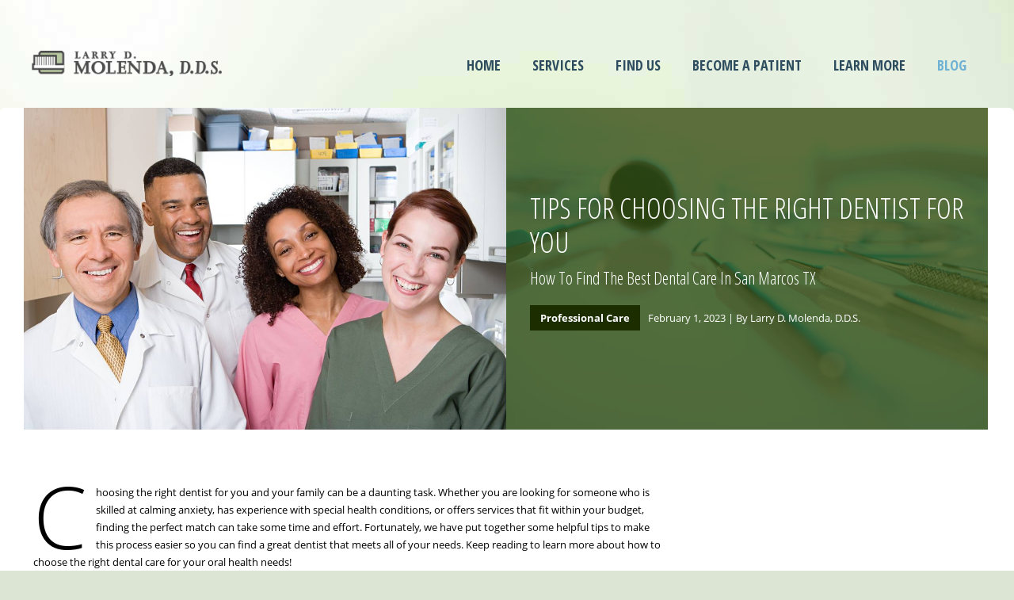

--- FILE ---
content_type: text/html; charset=UTF-8
request_url: https://larrymolendadds.com/tips-for-choosing-the-right-dentist-for-you/
body_size: 19040
content:
<!doctype html>
<!--[if IE 8]>
<html lang="en-US"  class="lang-en_US  ie ie8">
<![endif]-->
<!--[if !(IE 7) | !(IE 8)]><!-->
<html lang="en-US" class="lang-en_US ">
<!--<![endif]-->
<head>
	<meta charset="UTF-8" />
	<meta name="viewport" content="width=device-width, target-densityDpi=device-dpi" />
	<link rel="profile" href="https://gmpg.org/xfn/11" />
	<link rel="pingback" href="https://larrymolendadds.com/xmlrpc.php" />

		<link href="https://larrymolendadds.com/wp-content/uploads/favicon-molenda.png" rel="icon" type="image/x-icon" />

<!--
			<title>Tips for Choosing the Right Dentist for You | Larry D. Molenda, D.D.S.</title>
-->
	

	

	<!--[if lt IE 9]>
	<script>
	document.createElement('header');
	document.createElement('nav');
	document.createElement('section');
	document.createElement('article');
	document.createElement('aside');
	document.createElement('footer');
	document.createElement('hgroup');
	</script>
	<![endif]-->

	<title> Choosing the Right Dentist for Your Dental Care in San Marcos TX</title>

<!-- Google Tag Manager for WordPress by gtm4wp.com -->
<script data-cfasync="false" data-pagespeed-no-defer>
	var gtm4wp_datalayer_name = "dataLayer";
	var dataLayer = dataLayer || [];
</script>
<!-- End Google Tag Manager for WordPress by gtm4wp.com --><meta name="dc.title" content=" Choosing the Right Dentist for Your Dental Care in San Marcos TX">
<meta name="dc.description" content=" Find the perfect dentist office in San Marcos TX for your needs. Our San Marcos Family Dental team provides trustworthy advice and quality care.">
<meta name="dc.relation" content="https://larrymolendadds.com/tips-for-choosing-the-right-dentist-for-you/">
<meta name="dc.source" content="https://larrymolendadds.com/">
<meta name="dc.language" content="en_US">
<meta name="description" content=" Find the perfect dentist office in San Marcos TX for your needs. Our San Marcos Family Dental team provides trustworthy advice and quality care.">
<meta name="robots" content="index, follow, max-snippet:-1, max-image-preview:large, max-video-preview:-1">
<link rel="canonical" href="https://larrymolendadds.com/tips-for-choosing-the-right-dentist-for-you/">
<meta property="og:url" content="https://larrymolendadds.com/tips-for-choosing-the-right-dentist-for-you/">
<meta property="og:site_name" content="Larry D. Molenda, D.D.S.">
<meta property="og:locale" content="en_US">
<meta property="og:type" content="article">
<meta property="article:author" content="https://www.facebook.com/larrymolendadds">
<meta property="article:publisher" content="https://www.facebook.com/larrymolendadds">
<meta property="article:section" content="Professional Care">
<meta property="og:title" content=" Choosing the Right Dentist for Your Dental Care in San Marcos TX">
<meta property="og:description" content=" Find the perfect dentist office in San Marcos TX for your needs. Our San Marcos Family Dental team provides trustworthy advice and quality care.">
<meta property="og:image" content="https://larrymolendadds.com/wp-content/uploads/group-of-dentists-smiling.jpg">
<meta property="og:image:secure_url" content="https://larrymolendadds.com/wp-content/uploads/group-of-dentists-smiling.jpg">
<meta property="og:image:width" content="1200">
<meta property="og:image:height" content="800">
<meta property="og:image:alt" content="San Marcos family dental group of dentists and dental assistants smiling at the camera">
<meta name="twitter:card" content="summary">
<meta name="twitter:site" content="@larrymolenda">
<meta name="twitter:creator" content="@larrymolenda">
<meta name="twitter:title" content=" Choosing the Right Dentist for Your Dental Care in San Marcos TX">
<meta name="twitter:description" content=" Find the perfect dentist office in San Marcos TX for your needs. Our San Marcos Family Dental team provides trustworthy advice and quality care.">
<meta name="twitter:image" content="https://larrymolendadds.com/wp-content/uploads/group-of-dentists-smiling.jpg">
<link rel='dns-prefetch' href='//fonts.googleapis.com' />
<link rel="alternate" type="application/rss+xml" title="Larry D. Molenda, D.D.S. &raquo; Feed" href="https://larrymolendadds.com/feed/" />
<link rel="alternate" type="application/rss+xml" title="Larry D. Molenda, D.D.S. &raquo; Comments Feed" href="https://larrymolendadds.com/comments/feed/" />
		<script type="application/ld+json">{"@context":"https:\/\/schema.org\/","@type":"BlogPosting","datePublished":"2023-02-01T17:45:11-06:00","dateModified":"2023-08-25T20:17:07-05:00","mainEntityOfPage":{"@type":"WebPage","@id":"https:\/\/larrymolendadds.com\/tips-for-choosing-the-right-dentist-for-you\/"},"headline":"Tips for Choosing the Right Dentist for You","author":{"@type":"Person","name":"Larry Molenda","url":"https:\/\/larrymolendadds.com\/"},"image":{"@type":"ImageObject","url":"https:\/\/larrymolendadds.com\/wp-content\/uploads\/group-of-dentists-smiling.jpg"},"publisher":{"@type":"Organization","name":"Larry D. Molenda, D.D.S.","logo":{"@type":"ImageObject","url":"https:\/\/larrymolendadds.com\/wp-content\/uploads\/molenda_logo_publisher.jpg","width":"350","height":"60"},"sameAs":["https:\/\/www.facebook.com\/larrymolendadds","https:\/\/twitter.com\/@larrymolenda","https:\/\/www.linkedin.com\/in\/larry-molenda-8688334b"]},"description":"Choosing the right dentist for you and your family can be a daunting task. Whether you are looking for someone who is skilled at calming anxiety, has experience with special&hellip;"}</script>
<style id='wp-img-auto-sizes-contain-inline-css' type='text/css'>
img:is([sizes=auto i],[sizes^="auto," i]){contain-intrinsic-size:3000px 1500px}
/*# sourceURL=wp-img-auto-sizes-contain-inline-css */
</style>
<style id='wp-emoji-styles-inline-css' type='text/css'>

	img.wp-smiley, img.emoji {
		display: inline !important;
		border: none !important;
		box-shadow: none !important;
		height: 1em !important;
		width: 1em !important;
		margin: 0 0.07em !important;
		vertical-align: -0.1em !important;
		background: none !important;
		padding: 0 !important;
	}
/*# sourceURL=wp-emoji-styles-inline-css */
</style>
<style id='wp-block-library-inline-css' type='text/css'>
:root{--wp-block-synced-color:#7a00df;--wp-block-synced-color--rgb:122,0,223;--wp-bound-block-color:var(--wp-block-synced-color);--wp-editor-canvas-background:#ddd;--wp-admin-theme-color:#007cba;--wp-admin-theme-color--rgb:0,124,186;--wp-admin-theme-color-darker-10:#006ba1;--wp-admin-theme-color-darker-10--rgb:0,107,160.5;--wp-admin-theme-color-darker-20:#005a87;--wp-admin-theme-color-darker-20--rgb:0,90,135;--wp-admin-border-width-focus:2px}@media (min-resolution:192dpi){:root{--wp-admin-border-width-focus:1.5px}}.wp-element-button{cursor:pointer}:root .has-very-light-gray-background-color{background-color:#eee}:root .has-very-dark-gray-background-color{background-color:#313131}:root .has-very-light-gray-color{color:#eee}:root .has-very-dark-gray-color{color:#313131}:root .has-vivid-green-cyan-to-vivid-cyan-blue-gradient-background{background:linear-gradient(135deg,#00d084,#0693e3)}:root .has-purple-crush-gradient-background{background:linear-gradient(135deg,#34e2e4,#4721fb 50%,#ab1dfe)}:root .has-hazy-dawn-gradient-background{background:linear-gradient(135deg,#faaca8,#dad0ec)}:root .has-subdued-olive-gradient-background{background:linear-gradient(135deg,#fafae1,#67a671)}:root .has-atomic-cream-gradient-background{background:linear-gradient(135deg,#fdd79a,#004a59)}:root .has-nightshade-gradient-background{background:linear-gradient(135deg,#330968,#31cdcf)}:root .has-midnight-gradient-background{background:linear-gradient(135deg,#020381,#2874fc)}:root{--wp--preset--font-size--normal:16px;--wp--preset--font-size--huge:42px}.has-regular-font-size{font-size:1em}.has-larger-font-size{font-size:2.625em}.has-normal-font-size{font-size:var(--wp--preset--font-size--normal)}.has-huge-font-size{font-size:var(--wp--preset--font-size--huge)}.has-text-align-center{text-align:center}.has-text-align-left{text-align:left}.has-text-align-right{text-align:right}.has-fit-text{white-space:nowrap!important}#end-resizable-editor-section{display:none}.aligncenter{clear:both}.items-justified-left{justify-content:flex-start}.items-justified-center{justify-content:center}.items-justified-right{justify-content:flex-end}.items-justified-space-between{justify-content:space-between}.screen-reader-text{border:0;clip-path:inset(50%);height:1px;margin:-1px;overflow:hidden;padding:0;position:absolute;width:1px;word-wrap:normal!important}.screen-reader-text:focus{background-color:#ddd;clip-path:none;color:#444;display:block;font-size:1em;height:auto;left:5px;line-height:normal;padding:15px 23px 14px;text-decoration:none;top:5px;width:auto;z-index:100000}html :where(.has-border-color){border-style:solid}html :where([style*=border-top-color]){border-top-style:solid}html :where([style*=border-right-color]){border-right-style:solid}html :where([style*=border-bottom-color]){border-bottom-style:solid}html :where([style*=border-left-color]){border-left-style:solid}html :where([style*=border-width]){border-style:solid}html :where([style*=border-top-width]){border-top-style:solid}html :where([style*=border-right-width]){border-right-style:solid}html :where([style*=border-bottom-width]){border-bottom-style:solid}html :where([style*=border-left-width]){border-left-style:solid}html :where(img[class*=wp-image-]){height:auto;max-width:100%}:where(figure){margin:0 0 1em}html :where(.is-position-sticky){--wp-admin--admin-bar--position-offset:var(--wp-admin--admin-bar--height,0px)}@media screen and (max-width:600px){html :where(.is-position-sticky){--wp-admin--admin-bar--position-offset:0px}}
/*# sourceURL=/wp-includes/css/dist/block-library/common.min.css */
</style>
<style id='classic-theme-styles-inline-css' type='text/css'>
/*! This file is auto-generated */
.wp-block-button__link{color:#fff;background-color:#32373c;border-radius:9999px;box-shadow:none;text-decoration:none;padding:calc(.667em + 2px) calc(1.333em + 2px);font-size:1.125em}.wp-block-file__button{background:#32373c;color:#fff;text-decoration:none}
/*# sourceURL=/wp-includes/css/classic-themes.min.css */
</style>
<link rel='stylesheet' id='contact-form-7-css' href='https://larrymolendadds.com/wp-content/plugins/contact-form-7/includes/css/styles.css?ver=6.1.4' type='text/css' media='all' />
<style id='contact-form-7-inline-css' type='text/css'>
.wpcf7 .wpcf7-recaptcha iframe {margin-bottom: 0;}.wpcf7 .wpcf7-recaptcha[data-align="center"] > div {margin: 0 auto;}.wpcf7 .wpcf7-recaptcha[data-align="right"] > div {margin: 0 0 0 auto;}
/*# sourceURL=contact-form-7-inline-css */
</style>
<link rel='stylesheet' id='ilrcp_style-css' href='https://larrymolendadds.com/wp-content/plugins/internal-linking-related-contents-pro/assets/css/style.css' type='text/css' media='all' />
<style id='ilrcp_style-inline-css' type='text/css'>

				@media screen and (min-width : 0) and (max-width : 480px) {
					.internal-linking-related-contents-pro .template-1 ,
					.internal-linking-related-contents-pro .template-2 ,
					.internal-linking-related-contents-pro .template-3 ,
					.internal-linking-related-contents-pro .template-4 .postTitle ,
					.internal-linking-related-contents-pro .template-5 ,
					.internal-linking-related-contents-pro .template-6 .postTitle strong ,
					.internal-linking-related-contents-pro .template-6 span ,
					.internal-linking-related-contents-pro .template-8 .postTitle ,
					.internal-linking-related-contents-pro .template-9 .postTitle ,
					.internal-linking-related-contents-pro .template-7 span ,
					.internal-linking-related-contents-pro a.template-10 ,
					.internal-linking-related-contents-pro-template.template-10 .postTitle ,
					.internal-linking-related-contents-pro a.template-11 ,
					.internal-linking-related-contents-pro a.template-12 ,
					.internal-linking-related-contents-pro a.template-13 ,
					.internal-linking-related-contents-pro.internal-linking-related-contents-pro-template-13 span.cta,
					.internal-linking-related-contents-pro.template-14 .internal-linking-related-contents-pro-box-inner a { font-size:16px}

					.internal-linking-related-contents-pro.internal-linking-related-contents-pro-template-11 span.cta ,
					.internal-linking-related-contents-pro.internal-linking-related-contents-pro-template-12 span.cta { font-size:12px}

					.internal-linking-related-contents-pro .template-7 span.ilrcp-date { font-size:14px}
					.internal-linking-related-contents-pro .template-7 span.ilrcp-author { font-size:10px}
				
				}
				@media screen and (min-width : 481px) and (max-width : 768px) {
					.internal-linking-related-contents-pro .template-1 ,
					.internal-linking-related-contents-pro .template-2 ,
					.internal-linking-related-contents-pro .template-3 ,
					.internal-linking-related-contents-pro .template-4 .postTitle ,
					.internal-linking-related-contents-pro .template-5 ,
					.internal-linking-related-contents-pro .template-6 .postTitle strong ,
					.internal-linking-related-contents-pro .template-6 span ,
					.internal-linking-related-contents-pro .template-8 .postTitle ,
					.internal-linking-related-contents-pro .template-9 .postTitle ,
					.internal-linking-related-contents-pro .template-7 span ,
					.internal-linking-related-contents-pro a.template-10 ,
					.internal-linking-related-contents-pro-template.template-10 .postTitle ,
					.internal-linking-related-contents-pro a.template-11 ,
					.internal-linking-related-contents-pro a.template-12 ,
					.internal-linking-related-contents-pro a.template-13 ,
					.internal-linking-related-contents-pro.internal-linking-related-contents-pro-template-13 span.cta,
					.internal-linking-related-contents-pro.template-14 .internal-linking-related-contents-pro-box-inner a { font-size:18px}
					
					.internal-linking-related-contents-pro.internal-linking-related-contents-pro-template-11 span.cta ,
					.internal-linking-related-contents-pro.internal-linking-related-contents-pro-template-12 span.cta { font-size:14px}

					.internal-linking-related-contents-pro .template-7 span.ilrcp-date { font-size:16px}
					.internal-linking-related-contents-pro .template-7 span.ilrcp-author { font-size:12px}

				}
				@media screen and (min-width : 769px) {
					.internal-linking-related-contents-pro .template-1 ,
					.internal-linking-related-contents-pro .template-2 ,
					.internal-linking-related-contents-pro .template-3 ,
					.internal-linking-related-contents-pro .template-4 .postTitle ,
					.internal-linking-related-contents-pro .template-5 ,
					.internal-linking-related-contents-pro .template-6 .postTitle strong ,
					.internal-linking-related-contents-pro .template-6 span ,
					.internal-linking-related-contents-pro .template-8 .postTitle ,
					.internal-linking-related-contents-pro .template-9 .postTitle ,
					.internal-linking-related-contents-pro .template-7 span ,
					.internal-linking-related-contents-pro a.template-10 ,
					.internal-linking-related-contents-pro-template.template-10 .postTitle ,
					.internal-linking-related-contents-pro a.template-11 ,
					.internal-linking-related-contents-pro a.template-12 ,
					.internal-linking-related-contents-pro a.template-13 ,
					.internal-linking-related-contents-pro.internal-linking-related-contents-pro-template-13 span.cta,
					.internal-linking-related-contents-pro.template-14 .internal-linking-related-contents-pro-box-inner a { font-size:20px}

					.internal-linking-related-contents-pro.internal-linking-related-contents-pro-template-11 span.cta ,
					.internal-linking-related-contents-pro.internal-linking-related-contents-pro-template-12 span.cta { font-size:16px}

					.internal-linking-related-contents-pro .template-7 span.ilrcp-date { font-size:18px}
					.internal-linking-related-contents-pro .template-7 span.ilrcp-author { font-size:14px}
				
				}
				html[amp] .internal-linking-related-contents-pro .template-1 ,
				html[amp] .internal-linking-related-contents-pro .template-2 ,
				html[amp] .internal-linking-related-contents-pro .template-3 ,
				html[amp] .internal-linking-related-contents-pro .template-4 .postTitle ,
				html[amp] .internal-linking-related-contents-pro .template-5 ,
				html[amp] .internal-linking-related-contents-pro .template-6 .postTitle strong ,
				html[amp] .internal-linking-related-contents-pro .template-6 span ,
				html[amp] .internal-linking-related-contents-pro .template-8 .postTitle ,
				html[amp] .internal-linking-related-contents-pro .template-9 .postTitle ,
				html[amp] .internal-linking-related-contents-pro .template-7 span ,
				html[amp] .internal-linking-related-contents-pro a.template-10 ,
				html[amp] .internal-linking-related-contents-pro-template.template-10 .postTitle ,
				html[amp] .internal-linking-related-contents-pro a.template-11 ,
				html[amp] .internal-linking-related-contents-pro a.template-12 ,
				html[amp] .internal-linking-related-contents-pro a.template-13 ,
				html[amp] .internal-linking-related-contents-pro.internal-linking-related-contents-pro-template-13 span.cta,
				html[amp] .internal-linking-related-contents-pro.template-14 .internal-linking-related-contents-pro-box-inner a { font-size:14px}

				html[amp] .internal-linking-related-contents-pro.internal-linking-related-contents-pro-template-11 span.cta ,
				html[amp] .internal-linking-related-contents-pro.internal-linking-related-contents-pro-template-12 span.cta { font-size:10px}

				html[amp] .internal-linking-related-contents-pro .template-7 span.ilrcp-date { font-size:12px}
				html[amp] .internal-linking-related-contents-pro .template-7 span.ilrcp-author { font-size:10px}
				.internal-linking-related-contents-pro:before { margin-top:40px}
				.internal-linking-related-contents-pro:after { margin-bottom:40px}
				.internal-linking-related-contents-pro .template-1 ,
				.internal-linking-related-contents-pro .template-2 ,
				.internal-linking-related-contents-pro .template-3 ,
				.internal-linking-related-contents-pro .template-6 .postTitle strong,
				.internal-linking-related-contents-pro .template-8:before ,
				.internal-linking-related-contents-pro .template-9:before ,
				.internal-linking-related-contents-pro .template-9:after ,
				.internal-linking-related-contents-pro a.template-11 ,
				.internal-linking-related-contents-pro a.template-12,
				.internal-linking-related-contents-pro.template-14 .cta { background-color:#ec7063!important}
				html[amp] .internal-linking-related-contents-pro .template-8:before ,
				html[amp] .internal-linking-related-contents-pro .template-9:before ,
				html[amp] .internal-linking-related-contents-pro .template-9:after { background-color:#ec7063}
				.internal-linking-related-contents-pro .template-1:hover ,
				.internal-linking-related-contents-pro .template-1:active ,
				.internal-linking-related-contents-pro .template-1:focus ,
				.internal-linking-related-contents-pro .template-2 span.cta ,
				.internal-linking-related-contents-pro .template-2:hover ,
				.internal-linking-related-contents-pro .template-2:active ,
				.internal-linking-related-contents-pro .template-2:focus ,
				.internal-linking-related-contents-pro .template-3:hover ,
				.internal-linking-related-contents-pro .template-3:active ,
				.internal-linking-related-contents-pro .template-3:focus ,
				.internal-linking-related-contents-pro .template-3 .postTitle ,
				.internal-linking-related-contents-pro .template-6 .postTitle strong:hover ,
				.internal-linking-related-contents-pro .template-6 .postTitle strong:active ,
				.internal-linking-related-contents-pro .template-6 .postTitle strong:focus ,
				.internal-linking-related-contents-pro a.template-11:hover ,
				.internal-linking-related-contents-pro a.template-11:active ,
				.internal-linking-related-contents-pro a.template-11:focus ,
				.internal-linking-related-contents-pro a.template-12:hover ,
				.internal-linking-related-contents-pro a.template-12:active ,
				.internal-linking-related-contents-pro a.template-12:focus { background-color:#e74c3c!important}
				.internal-linking-related-contents-pro .template-4 ,
				.internal-linking-related-contents-pro .template-6 ,
				.internal-linking-related-contents-pro .template-7 ,
				.internal-linking-related-contents-pro .template-8 ,
				.internal-linking-related-contents-pro .template-9 ,
				.internal-linking-related-contents-pro.template-14 .internal-linking-related-contents-pro-box { background-color:#334a0b!important}
				.internal-linking-related-contents-pro .template-4:hover ,
				.internal-linking-related-contents-pro .template-6:hover ,
				.internal-linking-related-contents-pro .template-7:hover ,
				.internal-linking-related-contents-pro .template-8:hover ,
				.internal-linking-related-contents-pro .template-9:hover { background-color:#1c2d00!important}
				.internal-linking-related-contents-pro .template-1 span ,
				.internal-linking-related-contents-pro .template-2 span.postTitle ,
				.internal-linking-related-contents-pro .template-3 span.cta ,
				.internal-linking-related-contents-pro .template-5 a ,
				.internal-linking-related-contents-pro .template-5 span ,
				.internal-linking-related-contents-pro .template-5 strong ,
				.internal-linking-related-contents-pro .template-10 a ,
				.internal-linking-related-contents-pro .template-10 span ,
				.internal-linking-related-contents-pro .template-10 strong ,
				.internal-linking-related-contents-pro .template-10 .postTitle ,
				.internal-linking-related-contents-pro a.template-11 ,
				.internal-linking-related-contents-pro a.template-12 ,
				.internal-linking-related-contents-pro a.template-13 { color:#212121}
				.internal-linking-related-contents-pro .template-4 .postTitle ,
				.internal-linking-related-contents-pro .template-4 .postTitle span ,
				.internal-linking-related-contents-pro .template-6 .postTitle span ,
				.internal-linking-related-contents-pro.internal-linking-related-contents-pro-template-11 span.cta ,
				.internal-linking-related-contents-pro.internal-linking-related-contents-pro-template-12 span.cta ,
				.internal-linking-related-contents-pro.template-14 .internal-linking-related-contents-pro-box-inner a { color:#ffffff}
				.internal-linking-related-contents-pro .template-7 span.ilrcp-title ,
				.internal-linking-related-contents-pro .template-7 span.ilrcp-author ,
				.internal-linking-related-contents-pro .template-7 span.ilrcp-date ,
				.internal-linking-related-contents-pro .template-7:hover span.ilrcp-author,
				.internal-linking-related-contents-pro .template-7:hover span.ilrcp-date,
				.internal-linking-related-contents-pro .template-8,
				.internal-linking-related-contents-pro .template-8 .postTitle span ,
				.internal-linking-related-contents-pro .template-9,
				.internal-linking-related-contents-pro .template-9 .postTitle span { color:#ffffff !important}
				.internal-linking-related-contents-pro.internal-linking-related-contents-pro-template-11 span.cta:after ,
				.internal-linking-related-contents-pro.internal-linking-related-contents-pro-template-12 span.cta:after { border-color:#ffffff}
				.internal-linking-related-contents-pro .template-2 span.cta ,
				.internal-linking-related-contents-pro .template-3 span.postTitle ,
				.internal-linking-related-contents-pro .template-6 .postTitle strong { color:#ffffff}
				.internal-linking-related-contents-pro .template-4:not(.internal-linking-related-contents-pro-template):hover .postTitle span ,
				.internal-linking-related-contents-pro .template-4:not(.internal-linking-related-contents-pro-template):active .postTitle span ,
				.internal-linking-related-contents-pro .template-4:not(.internal-linking-related-contents-pro-template):focus .postTitle span ,
				.internal-linking-related-contents-pro .internal-linking-related-contents-pro-template.template-4 a:hover span ,
				.internal-linking-related-contents-pro .internal-linking-related-contents-pro-template.template-4 a:active span ,
				.internal-linking-related-contents-pro .internal-linking-related-contents-pro-template.template-4 a:focus span ,
				.internal-linking-related-contents-pro .template-5 span:hover ,
				.internal-linking-related-contents-pro .template-5 span:active ,
				.internal-linking-related-contents-pro .template-5 span:focus ,
				.internal-linking-related-contents-pro .template-6 span:hover ,
				.internal-linking-related-contents-pro .template-6 span:active ,
				.internal-linking-related-contents-pro .template-6 span:focus ,
				.internal-linking-related-contents-pro .template-7:not(.internal-linking-related-contents-pro-template):hover span.ilrcp-title ,
				.internal-linking-related-contents-pro .template-7:not(.internal-linking-related-contents-pro-template):active span.ilrcp-title ,
				.internal-linking-related-contents-pro .template-7:not(.internal-linking-related-contents-pro-template):focus span.ilrcp-title ,
				.internal-linking-related-contents-pro .internal-linking-related-contents-pro-template.template-7 a:hover span ,
				.internal-linking-related-contents-pro .internal-linking-related-contents-pro-template.template-7 a:active span ,
				.internal-linking-related-contents-pro .internal-linking-related-contents-pro-template.template-7 a:focus span ,
				.internal-linking-related-contents-pro .template-8:not(.internal-linking-related-contents-pro-template):hover .postTitle span ,
				.internal-linking-related-contents-pro .template-8:not(.internal-linking-related-contents-pro-template):active .postTitle span ,
				.internal-linking-related-contents-pro .template-8:not(.internal-linking-related-contents-pro-template):focus .postTitle span ,
				.internal-linking-related-contents-pro .internal-linking-related-contents-pro-template.template-8 a:hover span ,
				.internal-linking-related-contents-pro .internal-linking-related-contents-pro-template.template-8 a:active span ,
				.internal-linking-related-contents-pro .internal-linking-related-contents-pro-template.template-8 a:focus span ,
				.internal-linking-related-contents-pro .template-9:not(.internal-linking-related-contents-pro-template):hover .postTitle span ,
				.internal-linking-related-contents-pro .template-9:not(.internal-linking-related-contents-pro-template):active .postTitle span ,
				.internal-linking-related-contents-pro .template-9:not(.internal-linking-related-contents-pro-template):focus .postTitle span ,
				.internal-linking-related-contents-pro .internal-linking-related-contents-pro-template.template-9 a:hover span ,
				.internal-linking-related-contents-pro .internal-linking-related-contents-pro-template.template-9 a:active span ,
				.internal-linking-related-contents-pro .internal-linking-related-contents-pro-template.template-9 a:focus span ,
				.internal-linking-related-contents-pro a.template-11:hover ,
				.internal-linking-related-contents-pro a.template-12:hover ,
				.internal-linking-related-contents-pro a.template-13:hover ,
				.internal-linking-related-contents-pro.template-14 .internal-linking-related-contents-pro-box-inner a:hover ,
				.internal-linking-related-contents-pro.template-14 .internal-linking-related-contents-pro-box-inner a:active ,
				.internal-linking-related-contents-pro.template-14 .internal-linking-related-contents-pro-box-inner a:focus { color:#ffffff!important}
				.internal-linking-related-contents-pro .template-4 ,
				.internal-linking-related-contents-pro .template-6 ,
				.internal-linking-related-contents-pro .template-7 ,
				.internal-linking-related-contents-pro.template-14 .internal-linking-related-contents-pro-box { border-color:#f3f3f3!important}
				.internal-linking-related-contents-pro-list { border-color:#dddddd!important}
/*# sourceURL=ilrcp_style-inline-css */
</style>
<link rel='stylesheet' id='rt-fontawsome-css' href='https://larrymolendadds.com/wp-content/plugins/the-post-grid/assets/vendor/font-awesome/css/font-awesome.min.css?ver=7.8.8' type='text/css' media='all' />
<link rel='stylesheet' id='rt-tpg-shortcode-css' href='https://larrymolendadds.com/wp-content/plugins/the-post-grid/assets/css/tpg-shortcode.min.css?ver=7.8.8' type='text/css' media='all' />
<link rel='stylesheet' id='jquery-colorbox-css' href='https://larrymolendadds.com/wp-content/themes/doctor2/ait-theme/assets/colorbox/colorbox.min.css?ver=1.4.27' type='text/css' media='all' />
<link rel='stylesheet' id='jquery-selectbox-css' href='https://larrymolendadds.com/wp-content/themes/doctor2/design/css/libs/jquery.selectbox.css?ver=6.9' type='text/css' media='all' />
<link rel='stylesheet' id='font-awesome-css' href='https://larrymolendadds.com/wp-content/themes/doctor2/design/css/libs/font-awesome.css?ver=6.9' type='text/css' media='all' />
<link rel='stylesheet' id='jquery-ui-css-css' href='https://larrymolendadds.com/wp-content/themes/doctor2/ait-theme/assets/jquery-ui-css/jquery-ui.css?ver=1.8.24' type='text/css' media='all' />
<link rel='stylesheet' id='google-font-titleFont-css' href='//fonts.googleapis.com/css?family=Open+Sans+Condensed%3A300%2C300italic%2C700&#038;subset=vietnamese%2Clatin%2Cgreek-ext%2Ccyrillic-ext%2Clatin-ext%2Cgreek%2Ccyrillic&#038;ver=6.9' type='text/css' media='all' />
<link rel='stylesheet' id='ait-theme-main-style-css' href='https://larrymolendadds.com/wp-content/uploads/cache/doctor2/style-1.12.css?ver=1747070543' type='text/css' media='all' />
<style id='ait-theme-main-style-inline-css' type='text/css'>
.page-title{background: no-repeat center center scroll rgba(194,53,113,0.9);}.page-title .entry-header.has-image,.layout-wide .page-title .entry-header.has-image:before{background:rgba(194,53,113,0.9);}.page-title h1,.page-title .page-description,.page-title .entry-data li a,.page-title .author,.page-title .author a,.page-title .nav-single a .meta-nav:before{color:#fff !important;}#elm-columns-_e3fc6fe0ccf535-main{background-image:;background-image:;background-repeat:repeat;background-attachment:scroll;background-position:top center;margin-top:px;padding-top:px;padding-bottom:px;margin-bottom:px;}.elements-sidebar-wrap #elm-columns-_e3fc6fe0ccf535-main{margin-top:px;padding-top:px;padding-bottom:px;margin-bottom:px;}.elm-columns-_e3fc6fe0ccf535{clear:both;}#elm-text-_e29ae53ce9e847-main{background-image:;background-image:;background-repeat:repeat;background-attachment:scroll;background-position:top center;margin-top:px;padding-top:px;padding-bottom:px;margin-bottom:px;}.elements-sidebar-wrap #elm-text-_e29ae53ce9e847-main{margin-top:px;padding-top:px;padding-bottom:px;margin-bottom:px;}.elm-text-_e29ae53ce9e847{clear:both;}#elm-text-_e9a76e74410a49-main{background-image:;background-image:;background-repeat:repeat;background-attachment:scroll;background-position:top center;margin-top:px;padding-top:px;padding-bottom:px;margin-bottom:px;}.elements-sidebar-wrap #elm-text-_e9a76e74410a49-main{margin-top:px;padding-top:px;padding-bottom:px;margin-bottom:px;}.elm-text-_e9a76e74410a49{clear:both;}#elm-columns-_e102a2591d6c2-main{background-image:;background-image:;background-repeat:repeat;background-attachment:scroll;background-position:top center;margin-top:px;padding-top:px;padding-bottom:px;margin-bottom:px;}.elements-sidebar-wrap #elm-columns-_e102a2591d6c2-main{margin-top:px;padding-top:px;padding-bottom:px;margin-bottom:px;}.elm-columns-_e102a2591d6c2{clear:both;}#elm-text-_ec9322cfb15c458-main{background-image:;background-image:;background-repeat:repeat;background-attachment:scroll;background-position:top center;margin-top:px;padding-top:px;padding-bottom:px;margin-bottom:px;}.elements-sidebar-wrap #elm-text-_ec9322cfb15c458-main{margin-top:px;padding-top:px;padding-bottom:px;margin-bottom:px;}.elm-text-_ec9322cfb15c458{clear:both;}#elm-text-_efc57564a9e6738-main{background-image:;background-image:;background-repeat:repeat;background-attachment:scroll;background-position:top center;margin-top:px;padding-top:px;padding-bottom:px;margin-bottom:px;}.elements-sidebar-wrap #elm-text-_efc57564a9e6738-main{margin-top:px;padding-top:px;padding-bottom:px;margin-bottom:px;}.elm-text-_efc57564a9e6738{clear:both;}#elm-content-1-main{background-image:;background-image:;background-repeat:repeat;background-attachment:scroll;background-position:top center;margin-top:px;padding-top:px;padding-bottom:px;margin-bottom:px;}.elements-sidebar-wrap #elm-content-1-main{margin-top:px;padding-top:px;padding-bottom:px;margin-bottom:px;}.elm-content-1{clear:both;}#elm-comments-2-main{background-image:;background-image:;background-repeat:repeat;background-attachment:scroll;background-position:top center;margin-top:px;padding-top:px;padding-bottom:px;margin-bottom:px;}.elements-sidebar-wrap #elm-comments-2-main{margin-top:px;padding-top:px;padding-bottom:px;margin-bottom:px;}.elm-comments-2{clear:both;}#elm-text-_e5a0a2e802c22e-main{background-image:;background-image:;background-repeat:repeat;background-attachment:scroll;background-position:top center;margin-top:px;padding-top:px;padding-bottom:px;margin-bottom:px;}.elements-sidebar-wrap #elm-text-_e5a0a2e802c22e-main{margin-top:px;padding-top:px;padding-bottom:px;margin-bottom:px;}.elm-text-_e5a0a2e802c22e{clear:both;}#elm-facilities-_e4d21452b51c8c8-main{background-image:;background-image:;background-repeat:repeat;background-attachment:scroll;background-position:top center;margin-top:px;padding-top:px;padding-bottom:0px;margin-bottom:0px;}.elements-sidebar-wrap #elm-facilities-_e4d21452b51c8c8-main{margin-top:px;padding-top:px;padding-bottom:0px;margin-bottom:0px;}#elm-facilities-_e4d21452b51c8c8-main .elm-facilities{background-color:#223205;}.elm-facilities-_e4d21452b51c8c8{clear:both;}
/*# sourceURL=ait-theme-main-style-inline-css */
</style>
<link rel='stylesheet' id='ait-preloading-effects-css' href='https://larrymolendadds.com/wp-content/uploads/cache/doctor2/preloading-1.12.css?ver=1747070543' type='text/css' media='all' />
<link rel='stylesheet' id='ait-typography-style-css' href='https://larrymolendadds.com/wp-content/uploads/cache/doctor2/typography-1.12-en_US.css?ver=1747070543' type='text/css' media='all' />
<style id='ait-typography-style-inline-css' type='text/css'>
/* Nav Menu Dropdown Text Color */
.nav-menu-main>ul>li li a {
   color: #595959;
}

.elm-services-main .services-submenu ul li .srv-item {
   color: black;
}

.nav-menu-main>ul ul li.current_page_item>a, .nav-menu-main>ul ul li.current_page_parent>a, .nav-menu-main>ul ul li.current_page_ancestor>a, .nav-menu-main>ul ul li.current-menu-item>a, .nav-menu-main>ul ul li.current-menu-parent>a, .nav-menu-main>ul ul li.current-menu-ancestor>a {
   color: #3E5B1E;
}

p a, ul a, ol a {
   color: #105b00;
   font-weight: bold;
   text-decoration: underline;
}

strong {
   color: #334A0B;
}

ul {
  color: black;
}

.entry-content p {
   color: black;
}

/* Header Styling */
.page-title .entry-header.has-image, .layout-wide .page-title .entry-header.has-image:before {
   background: rgba(49,80,10,0.9);
}

/* Breadcrumb Styling */
.breadcrumbs {
   color: #545454;
}

.breadcrumbs a {
   color: #545454;
}

.breadcrumb-end {
   color: #364f0c;
}

.elm-members-main .member-position {
   color: #334A0B;
}

/* Darken Infopanel Tabs */
.elm-infopanel-main .tabs-container ul {
   background-color: #3f533b;
}

.elm-infopanel-main .tabs-container ul li a:before {
   background-color: #254d5e;
}

.elm-infopanel-main .tabs-container ul:before {
   background-color: #254d5e;
}

.readmore {
   background-color: rgba(0,0,0,0.2);
}

.elm-maindesc {
   color: black;
}

/* Darken Open Hours */
.elm-infopanel-main .options-container .data-row>span {
   color: #364633;
}

.elm-infopanel-main .options-container .options-description {
   color: #494949;
}

/* Blog Widget Styling */
.elm-posts-main .item-more {
   background-color: #364f0c;
}

.elm-posts-main .item-info .item-date .item-day {
   background-color: #364f0c;
}

.elm-posts-main .item-info .item-date span {
   color: black;
}

.item-excerpt {
   color: black;
}

.elm-services-main .item-excerpt {
    color: white;
}

/* Fix Checkerboard Color Scheme - Bottom of Homepage */
.elm-facilities .column-1 .item:nth-child(2n) {
    background-color: #334A0B;
}

@media (max-width: 980px)
style-1.12.css?…r=1509120747:1
.elm-facilities .column-3 .item:nth-child(4n+2), .elm-facilities .column-3 .item:nth-child(4n+3) {
    background: #334A0B;
}

.elm-facilities .column-3 .item {
   padding: 30px;
}

/* */
#elm-facilities-_e558ba24597c01-main .elm-facilities {
   background-color: #1C2D00;
}

/* Checkboard at Bottom of Blog Page */
#elm-facilities-_e199f28e255127-main .elm-facilities {
   background-color: #1C2D00;
}

/* Contact Form Styling */
.elm-contact-form form p.mark-required .input-row .input-label .label, .elm-has-bg .elm-contact-form form p.mark-required .input-row .input-label .label {
   background-color: #364f0c;
}

.elm-contact-form-main form .input-captcha .captcha-text {
   color: #3a3a3a;
}

.elm-contact-form-main form p .input-row .input-label .label {
   background-color: #364F0C;
}

input[type="reset"] {
    background-color: #70b2d4;
}

input[type="reset"]:hover {
    background-color: #234B58;
}

/* Blog Page */
.hentry .entry-date .link-day {
   background-color: #364F0C;
}

.hentry .entry-date .link-month, .hentry .entry-date .link-year {
   color: #494949;
}

.hentry .more {
   background-color: #2e4e60;
}

.widget_calendar caption {
   background-color: #445840;
}

.widget_calendar th {
   color: #2e4e60;
}

.nav-single .nav-previous.disabled, .nav-single .nav-next.disabled {
   opacity: 1;
}

.nav-single .nav-next, .nav-single .nav-previous {
   color: black;
}

.nav-single .page-numbers.current, .nav-single .page-numbers:hover {
   background-color: #334A0B;
   border-color: #334A0B;
}

.nav-single .page-numbers {
   color: black;
}

.nav-single a {
   color: black;
}

.widget_recent_entries li a {
   color: #333;
}

/* Footer Widget Styling */
.footer-widgets .widget-title h3, .footer-widgets .widget-title h3 a {
   color: #cdcdcd;
}

.footer-widgets {
   color: #c8c8c8 !important;
}

.footer-widgets .widget_recent_entries li a {
   color: #c8c8c8 !important;
}

.footer-widgets .widget_recent_entries li:last-child {
   position: relative !important;
   border: none !important;
   top: 0 !important;
}

/* __________ Advanced Services Page Styling _________ */

.columnRow {
    width: 100%;
    overflow: hidden;
}

.column {
    margin-bottom: 48px;
}

a.readMore {
    border-bottom: 1px solid #99cc66;
    margin-left: 12px;
}

a.readMore i {
    position: relative;
    left: -7px;
    opacity: 0;
    transition: left .3s .1s, opacity .3s .1s;
}

a.readMore:hover i {
    left: 4px;
    opacity: 1;
}

a.goBack {
    border-bottom: 1px solid #99cc66;
}

a.goBack i {
    position: relative;
    left: 7px;
    opacity: 0;
    transition: left .3s .1s, opacity .3s .1s;
}

a.goBack:hover i {
    left: -4px;
    opacity: 1;
}

a.thumbLink {
    display: block;
    position: relative;
    border-bottom: 2px solid #334A0B;
    overflow: hidden;
    margin-bottom: 20px;
}

.thumbLink img {
    display: block;
    margin: 0 auto;
    transition: transform .4s .1s;
}

.thumbLink:hover img {
    transform: scale(1.2);
}

.thumbLink p {
    display: none;
}

.thumbLink p.linkCaption {
    display: block;
    position: absolute;
    top: 0;
    left: 0;
    color: white;
    padding-left: 5px;
    width: 100%;
    background: linear-gradient(rgba(0, 0, 0, 0.6), rgba(0, 0, 0, 0));
}

.thumbLink h3 {
    background-color: rgba(49,80,10,0.8);
    color: white;
    padding: 10px 25px 10px 20px;
    margin: 0;
    position: absolute;
    bottom: 0;
    left: -45px;
    text-transform: uppercase;
    letter-spacing: .5px;
    transition: left .4s .2s, background-color .4s .2s;
}

.thumbLink:hover h3 {
    left: 0;
    background-color: rgba(49,80,10,0.9);
}

.thumbLink h3 i {
    margin-right: 20px;
    color: rgba(255, 255, 255, 0);
    transition: color .1s .3s;
}

.thumbLink:hover h3 i {
    color: white;
}

.dropcap {
    font-size: 550%;
    float: left;
    line-height: .9em;
    margin-right: 15px;
    font-weight: bold;
    color: #70b2d4;
}

.caption {
    font-style: italic;
    color: #1C2D00 !important;
    border-right: 2px solid #70b2d4;
    text-align: right;
    padding-right: 15px;
}


@media screen and (min-width: 800px) {
    .column {
        float: left;
        margin: 0 1% 48px;
    }

    .oneThird {
        width: 31.3333%;
    }

    .oneSixth {
	width: 14.6666%;
    }

    .twoThirds {
	width: 64.6666%;
    }

    .floated-image {
        float: left;
        width: 450px;
        margin-left: -30px;
        margin-right: 30px;
    }

    .floated-image img {
        margin-bottom: 0;
    }
    .smaller-columns {
       margin: 0 120px !important;
   }
    .smaller-columns .column {
       margin: 0 1% 48px !important;
       //width: 25% !important;
   }

}

/* fixing homepage services text color on small screens */

@media screen and (max-width: 1024px) {

    .elm-services-main .services-submenu ul li .srv-item {
        color: #fff;
    }
}

/* mobile menu */

@media (max-width: 640px) {
.main-nav-wrap .menu-toggle {
    font-size: initial;
    border: none;
}
.main-nav-wrap .menu-toggle:after {
    padding-left: 5px;
}
}

.green-button .wp-block-button__link {
    background-color: #364f0c !important;
    color: #ffffff !important;
}

.green-button .wp-block-button__link:hover {
    background-color: #556737 !important;
    color: #ffffff !important;
}

.new-patient-button{
    margin-top: 70px;
    display: inline-block;
    vertical-align: middle;
    text-decoration: none;
    background-color: #364f0c !important;
    color: #ffffff !important;
    font-size: 18px;
    padding: 15px 20px 15px 20px;
    border-radius: 0px;
}

.new-patient-button:hover{
    
    display: inline-block;
    vertical-align: middle;
    text-decoration: none;
    background-color: #556737 !important;
    color: #ffffff !important;
    font-size: 18px;
    padding: 15px 20px 15px 20px;
    border-radius: 0px;
}

.existing-patient-button{
    display: inline-block;
    vertical-align: middle;
    text-decoration: none;
    background-color: #364f0c !important;
    color: #ffffff !important;
    font-size: 18px;
    padding: 15px 47px 15px 48px;
    border-radius: 0px;
}

.existing-patient-button:hover{
    
    display: inline-block;
    vertical-align: middle;
    text-decoration: none;
    background-color: #556737 !important;
    color: #ffffff !important;
    font-size: 18px;
    padding: 15px 47px 15px 48px;
    border-radius: 0px;
}

/*# sourceURL=ait-typography-style-inline-css */
</style>
<link rel='stylesheet' id='wp-block-paragraph-css' href='https://larrymolendadds.com/wp-includes/blocks/paragraph/style.min.css?ver=6.9' type='text/css' media='all' />
<link rel='stylesheet' id='wp-block-heading-css' href='https://larrymolendadds.com/wp-includes/blocks/heading/style.min.css?ver=6.9' type='text/css' media='all' />
<!--n2css--><!--n2js--><script type="text/javascript" id="jquery-core-js-extra">
/* <![CDATA[ */
var AitSettings = {"ajax":{"url":"https://larrymolendadds.com/wp-admin/admin-ajax.php","actions":[]},"paths":{"theme":"https://larrymolendadds.com/wp-content/themes/doctor2","css":"https://larrymolendadds.com/wp-content/themes/doctor2/design/css","js":"https://larrymolendadds.com/wp-content/themes/doctor2/design/js","img":"https://larrymolendadds.com/wp-content/themes/doctor2/design/img"},"l10n":{"datetimes":{"dateFormat":"MM d, yy","startOfWeek":"1"}}};
//# sourceURL=jquery-core-js-extra
/* ]]> */
</script>
<script type="text/javascript" src="https://larrymolendadds.com/wp-includes/js/jquery/jquery.min.js?ver=3.7.1" id="jquery-core-js"></script>
<script type="text/javascript" src="https://larrymolendadds.com/wp-includes/js/jquery/jquery-migrate.min.js?ver=3.4.1" id="jquery-migrate-js"></script>
<link rel="EditURI" type="application/rsd+xml" title="RSD" href="https://larrymolendadds.com/xmlrpc.php?rsd" />
<meta name="generator" content="WordPress 6.9" />
        <style>
            :root {
                --tpg-primary-color: #0d6efd;
                --tpg-secondary-color: #0654c4;
                --tpg-primary-light: #c4d0ff
            }

                        body .rt-tpg-container .rt-loading,
            body #bottom-script-loader .rt-ball-clip-rotate {
                color: #0367bf !important;
            }

                    </style>
		
<!-- Google Tag Manager for WordPress by gtm4wp.com -->
<!-- GTM Container placement set to automatic -->
<script data-cfasync="false" data-pagespeed-no-defer>
	var dataLayer_content = {"pagePostType":"post","pagePostType2":"single-post","pageCategory":["professional-care"],"pagePostAuthor":"Larry Molenda"};
	dataLayer.push( dataLayer_content );
</script>
<script data-cfasync="false" data-pagespeed-no-defer>
(function(w,d,s,l,i){w[l]=w[l]||[];w[l].push({'gtm.start':
new Date().getTime(),event:'gtm.js'});var f=d.getElementsByTagName(s)[0],
j=d.createElement(s),dl=l!='dataLayer'?'&l='+l:'';j.async=true;j.src=
'//www.googletagmanager.com/gtm.js?id='+i+dl;f.parentNode.insertBefore(j,f);
})(window,document,'script','dataLayer','GTM-WD5BH7SN');
</script>
<!-- End Google Tag Manager for WordPress by gtm4wp.com --><style id='wpcb-styles-header'>
.tr-post-grid .rt-img-holder {
    overflow: hidden;
    margin-bottom: 20px;
}

.tr-post-grid .rt-img-holder img {
    margin-bottom: 0;
}

.tr-post-grid .rt-img-holder img:hover {
    transform: scale(1.1) !important;
    opacity: .7;
}

/* Single Post Hero */

.tr-post-title-wrapper {
    background-color: #334a0b;
    background-image: linear-gradient(rgba(51,74,11,0.8), rgba(51,74,11,0.8)), url('https://larrymolendadds.com/wp-content/uploads/header_general.jpg');
    background-size: cover;
    padding: 30px !important;
    display: flex;
    flex-direction: column;
    justify-content: center;
    height: calc(100% - 60px);
    min-height: 250px;
}

.tr-post-hero h1 {
    color: #fff;
    text-transform: uppercase;
    line-height: 1.2;
}

.tr-featured-image-wrapper {
    padding: 0 !important;
}

.tr-featured-image-wrapper img {
    margin-bottom: 0;
    display: block;
}

.secondtitle {
    font-size: 60%;
    display: block;
    line-height: 1.3;
    margin-top: 10px;
    font-weight: 400;
    text-transform: capitalize;
}

.tr-post-title-wrapper p {
    color: #fff;
}

.tr-post-cats {
    background-color: #1c2d00;
    color: #fff;
    padding: .4em 1em;
    font-weight: 700;
    display: inline-block;
    transition: background-color .3s, color .3s;
    margin-right: 10px;
    text-decoration: none;
}

.tr-post-cats:hover {
    background-color: #fff;
    color: #334a0b;
}

.tr-post-author {
    white-space: nowrap;
}

@media (min-width: 769px) {
    .tr-post-hero .column-grid {
        display: flex;
        align-items: stretch;
    }
    
    .tr-post-hero .column {
        margin-left: 0 !important;
        margin-right: 0 !important;
        width: 50% !important;
    }
}

@media (max-width: 768px) {
    .tr-post-hero .column-first {
        margin-bottom: 0;
    }
    
    .tr-featured-image-wrapper {
        min-height: 200px;
    }
    
    .tr-post-title-wrapper {
        min-height: 0;
        text-align: center;
    }
}

/* Post Content Row */

.tr-post-content-section, #main {
    position: relative;
    z-index: 1;
}

.tr-facilities-section, #footer {
    position: relative;
    z-index: 2;
}

@media (max-width: 768px) {
    .tr-post-content-section .column-grid {
        display: flex;
        flex-direction: column-reverse;
    }
}

/* Easy Table of Contents */

div#ez-toc-container {
    padding: 15px 20px 20px;
}

.ez-toc-title-container {
    margin-bottom: 10px;
}

.ez-toc-title {
	line-height: 1.1;
}

div#ez-toc-container ul li {
    line-height: 1.2;
    margin-bottom: 12px;
}

div#ez-toc-container ul li:last-child {
    margin-bottom: 0;
}

#ez-toc-container a:hover {
    text-decoration: none !important;
}

.ez-toc-heading-level-2 a {
    column-gap: 7px;
}

.ez-toc-heading-level-2 a::before {
    content: "\f138";
    font-family: "fontawesome";
    font-weight: 900;
    color: #bdb76b;
}

@media (min-width:769px) {
    .tr-sticky-sidebar {
        max-height: calc(100vh - 100px);
        overflow-y: auto;
    }
    
    .tr-sticky-sidebar.tr-is-sticky {
        position: fixed;
        top: 60px;
        max-width: 370px;
    }

    .admin-bar .tr-sticky-sidebar.tr-is-sticky {
        top: 92px;
    }
}

/* Internal Linking of Related Content Pro */

.internal-linking-related-contents-pro .template-4 {
    border-radius: 10px;
    border: none;
}

.internal-linking-related-contents-pro strong {
    color: inherit;
}

@media (min-width: 601px) {
    .internal-linking-related-contents-pro .template-4 .postTitle {
        padding-left: 25px;
        line-height: 1.3;
    }
}

@media (max-width: 600px) {
    .internal-linking-related-contents-pro .template-4 {
        flex-direction: column;
    }
    
    .internal-linking-related-contents-pro .template-4 img, .internal-linking-related-contents-pro .template-8 img, .internal-linking-related-contents-pro .template-9 img {
        max-width: 100% !important;
        width: 100%;
        object-fit: cover;
    }
    
    .internal-linking-related-contents-pro .template-4 .postTitle {
        max-width: 100%;
    }
}</style><link rel="icon" href="https://larrymolendadds.com/wp-content/uploads/favicon-molenda.png" sizes="32x32" />
<link rel="icon" href="https://larrymolendadds.com/wp-content/uploads/favicon-molenda.png" sizes="192x192" />
<link rel="apple-touch-icon" href="https://larrymolendadds.com/wp-content/uploads/favicon-molenda.png" />
<meta name="msapplication-TileImage" content="https://larrymolendadds.com/wp-content/uploads/favicon-molenda.png" />
 
</head>
<body class="wp-singular post-template-default single single-post postid-3269 single-format-standard wp-theme-doctor2 rttpg rttpg-7.8.8 radius-frontend rttpg-body-wrap element-columns element-facilities layout-narrow sticky-menu-enabled">

	<div id="page" class="hfeed page-container">











			<header id="masthead" class="site-header" role="banner">
				<div class="header-container grid-main">
					<div class="site-logo">
						<a href="https://larrymolendadds.com/" title="Larry D. Molenda, D.D.S." rel="home"><img src="https://larrymolendadds.com/wp-content/uploads/molenda_logo.png" alt="San Marcos Dentist - Larry D. Molenda, D.D.S" /></a>
					</div>

					<div class="site-tools">

						<div class="menu-container">
							<nav class="main-nav" role="navigation">
								<div class="main-nav-wrap">
									<h3 class="menu-toggle">Menu</h3>
<div class="nav-menu-container nav-menu-main megaWrapper"><ul id="menu-main-menu" class="ait-megamenu"><li id="menu-item-137" class="menu-item menu-item-type-post_type menu-item-object-page menu-item-home"><a href="https://larrymolendadds.com/">Home</a></li>
<li id="menu-item-488" class="menu-item menu-item-type-custom menu-item-object-custom menu-item-has-children"><a>Services</a>
<ul class="sub-menu">
	<li id="menu-item-487" class="menu-item menu-item-type-post_type menu-item-object-page menu-item-has-children"><a href="https://larrymolendadds.com/dental-health/">Dental Health</a>
	<ul class="sub-menu">
		<li id="menu-item-2504" class="menu-item menu-item-type-post_type menu-item-object-page"><a href="https://larrymolendadds.com/dental-health/tooth-fillings/">Tooth Fillings</a></li>
		<li id="menu-item-2503" class="menu-item menu-item-type-post_type menu-item-object-page"><a href="https://larrymolendadds.com/dental-health/teeth-bonding/">Dental Bonding</a></li>
		<li id="menu-item-2502" class="menu-item menu-item-type-post_type menu-item-object-page"><a href="https://larrymolendadds.com/dental-health/sealants/">Dental Sealants</a></li>
		<li id="menu-item-2500" class="menu-item menu-item-type-post_type menu-item-object-page"><a href="https://larrymolendadds.com/dental-health/dental-x-rays/">Dental X-Rays</a></li>
		<li id="menu-item-2501" class="menu-item menu-item-type-post_type menu-item-object-page"><a href="https://larrymolendadds.com/dental-health/non-surgical-gum-treatments/">Non-Surgical Gum Treatments</a></li>
	</ul>
</li>
	<li id="menu-item-486" class="menu-item menu-item-type-post_type menu-item-object-page menu-item-has-children"><a href="https://larrymolendadds.com/cosmetic-dentistry/">Cosmetic Dentistry</a>
	<ul class="sub-menu">
		<li id="menu-item-2498" class="menu-item menu-item-type-post_type menu-item-object-page"><a href="https://larrymolendadds.com/cosmetic-dentistry/teeth-whitening/">Teeth Whitening</a></li>
		<li id="menu-item-2497" class="menu-item menu-item-type-post_type menu-item-object-page"><a href="https://larrymolendadds.com/cosmetic-dentistry/teeth-straightening/">Teeth Straightening</a></li>
		<li id="menu-item-2499" class="menu-item menu-item-type-post_type menu-item-object-page"><a href="https://larrymolendadds.com/cosmetic-dentistry/veneers/">Dental Veneers</a></li>
	</ul>
</li>
	<li id="menu-item-485" class="menu-item menu-item-type-post_type menu-item-object-page menu-item-has-children"><a href="https://larrymolendadds.com/advanced-procedures/">Advanced Dental Procedures</a>
	<ul class="sub-menu">
		<li id="menu-item-2508" class="menu-item menu-item-type-post_type menu-item-object-page"><a href="https://larrymolendadds.com/advanced-procedures/dental-crowns/">Dental Crowns</a></li>
		<li id="menu-item-2506" class="menu-item menu-item-type-post_type menu-item-object-page"><a href="https://larrymolendadds.com/advanced-procedures/snoring-sleep-apnea/">Snoring—Sleep Apnea</a></li>
		<li id="menu-item-2509" class="menu-item menu-item-type-post_type menu-item-object-page"><a href="https://larrymolendadds.com/advanced-procedures/dental-implants/">Dental Implants</a></li>
		<li id="menu-item-2510" class="menu-item menu-item-type-post_type menu-item-object-page"><a href="https://larrymolendadds.com/advanced-procedures/root-canals/">Root Canal Treatment</a></li>
		<li id="menu-item-2507" class="menu-item menu-item-type-post_type menu-item-object-page"><a href="https://larrymolendadds.com/advanced-procedures/dental-bridges/">Dental Bridges</a></li>
		<li id="menu-item-2505" class="menu-item menu-item-type-post_type menu-item-object-page"><a href="https://larrymolendadds.com/advanced-procedures/tmj-treatments/">TMJ Treatment</a></li>
	</ul>
</li>
</ul>
</li>
<li id="menu-item-192" class="menu-item menu-item-type-post_type menu-item-object-page"><a href="https://larrymolendadds.com/contact/">Find Us</a></li>
<li id="menu-item-624" class="menu-item menu-item-type-post_type menu-item-object-page menu-item-has-children"><a href="https://larrymolendadds.com/become-a-patient/">Become A Patient</a>
<ul class="sub-menu">
	<li id="menu-item-3474" class="menu-item menu-item-type-custom menu-item-object-custom"><a target="_blank" href="https://forms.mydentistlink.com/1e98a70f-c542-4988-b0d6-172a9090c01c">New Patient Sign Up</a></li>
	<li id="menu-item-3475" class="menu-item menu-item-type-custom menu-item-object-custom"><a target="_blank" href="https://larrymolendadds.mydentistlink.com/">Patient Portal</a></li>
	<li id="menu-item-606" class="menu-item menu-item-type-post_type menu-item-object-page"><a href="https://larrymolendadds.com/refer-our-office/">Refer Our Office</a></li>
</ul>
</li>
<li id="menu-item-602" class="menu-item menu-item-type-custom menu-item-object-custom menu-item-has-children"><a>Learn More</a>
<ul class="sub-menu">
	<li id="menu-item-491" class="menu-item menu-item-type-post_type menu-item-object-page"><a href="https://larrymolendadds.com/frequently-asked-questions/">FAQ</a></li>
	<li id="menu-item-603" class="menu-item menu-item-type-custom menu-item-object-custom"><a target="_blank" href="http://dentalhealthonline.net/">Dental Health Online</a></li>
</ul>
</li>
<li id="menu-item-138" class="menu-item menu-item-type-post_type menu-item-object-page current_page_parent"><a href="https://larrymolendadds.com/blog/">Blog</a></li>
</ul></div>								</div>
							</nav>
						</div>



					</div>

				</div>
			</header><!-- #masthead -->


		<div class="sticky-menu menu-container" >
			<div class="grid-main">
				<div class="site-logo">
					<a href="https://larrymolendadds.com/" title="Larry D. Molenda, D.D.S." rel="home"><img src="https://larrymolendadds.com/wp-content/uploads/molenda_logo.png" alt="logo" /></a>
				</div>
				<nav class="main-nav">
					<!-- wp menu here -->
				</nav>
			</div>
		</div>


<div id="main" class="elements">


<!--
<div class="breadcrumb">
	<div class="grid-main">
		<nav class="breadcrumbs"><span class="breadcrumbs-before">You are here:</span> <span class="breadcrumb-begin"><a href="https://larrymolendadds.com" title="Larry D. Molenda, D.D.S." rel="home" class="breadcrumb-begin">Home</a></span> <span class="breadcrumb-sep">&raquo;</span> <span class="breadcrumb-end">Tips for Choosing the Right Dentist for You</span></nav>
		<div class="search">
<form role="search" method="get" class="search-form" action="https://larrymolendadds.com/">
	<div>
		<label>
			<span class="screen-reader-text">Search for:</span>
			<input type="text" class="search-field" placeholder="Search &hellip;" value="" name="s" title="Search for:" />
		</label>
		<input type="submit" class="search-submit" value="Search" />
	</div>
</form>
		</div>	
	</div>
</div>
-->
	<div class="main-sections">

				<section id="elm-columns-_e3fc6fe0ccf535-main" class="elm-main elm-columns-main tr-post-hero">

					<div class="elm-wrapper elm-columns-wrapper">


<div id="elm-columns-_e3fc6fe0ccf535" class="column-grid column-grid-2">
		<div class="column column-span-1 column-narrow column-first">

					<section id="elm-text-_e29ae53ce9e847-main" class="elm-main elm-text-main tr-featured-image-wrapper">

						<div class="elm-wrapper elm-text-wrapper">

<div id="elm-text-_e29ae53ce9e847" class="elm-text">

	<div class="entry-content">
	<img width="1200" height="800" src="https://larrymolendadds.com/wp-content/uploads/group-of-dentists-smiling.jpg" class="attachment-post-thumbnail size-post-thumbnail wp-post-image" alt="San Marcos family dental group of dentists and dental assistants smiling at the camera" srcset="https://larrymolendadds.com/wp-content/uploads/group-of-dentists-smiling.jpg 1200w, https://larrymolendadds.com/wp-content/uploads/group-of-dentists-smiling-300x200.jpg 300w, https://larrymolendadds.com/wp-content/uploads/group-of-dentists-smiling-1024x683.jpg 1024w, https://larrymolendadds.com/wp-content/uploads/group-of-dentists-smiling-768x512.jpg 768w" sizes="(max-width: 1200px) 100vw, 1200px" />

	</div>

</div>

<script id="elm-text-_e29ae53ce9e847-script">
jQuery(window).load(function(){
		jQuery("#elm-text-_e29ae53ce9e847-main").find('img').each(function(){
			if(jQuery(this).parent().hasClass('wp-caption')){
				jQuery(this).parent().addClass('load-finished');
			} else {
				jQuery(this).addClass('load-finished');
			}
		});
		jQuery("#elm-text-_e29ae53ce9e847-main").addClass('load-finished');
});
</script>
						</div><!-- .elm-wrapper -->

					</section>

		</div>

		<div class="column column-span-1 column-narrow column-last">

					<section id="elm-text-_e9a76e74410a49-main" class="elm-main elm-text-main tr-post-title-wrapper">

						<div class="elm-wrapper elm-text-wrapper">

<div id="elm-text-_e9a76e74410a49" class="elm-text">

	<div class="entry-content">
	<h1>Tips for Choosing the Right Dentist for You<span class="secondtitle">How to Find the Best Dental Care in San Marcos TX</span></h1>
<p><a class="tr-post-cats" href="https://larrymolendadds.com/category/professional-care/">Professional Care</a><span class="tr-post-date">February 1, 2023</span> | <span class="tr-post-author">By Larry D. Molenda, D.D.S.</span></p>

	</div>

</div>

<script id="elm-text-_e9a76e74410a49-script">
jQuery(window).load(function(){
		jQuery("#elm-text-_e9a76e74410a49-main").find('img').each(function(){
			if(jQuery(this).parent().hasClass('wp-caption')){
				jQuery(this).parent().addClass('load-finished');
			} else {
				jQuery(this).addClass('load-finished');
			}
		});
		jQuery("#elm-text-_e9a76e74410a49-main").addClass('load-finished');
});
</script>
						</div><!-- .elm-wrapper -->

					</section>

		</div>


</div>

					</div><!-- .elm-wrapper -->

				</section>

				<section id="elm-columns-_e102a2591d6c2-main" class="elm-main elm-columns-main tr-post-content-section">

					<div class="elm-wrapper elm-columns-wrapper">


<div id="elm-columns-_e102a2591d6c2" class="column-grid column-grid-3">
		<div class="column column-span-2 column-first">

					<section id="elm-text-_ec9322cfb15c458-main" class="elm-main elm-text-main ">

						<div class="elm-wrapper elm-text-wrapper">

<div id="elm-text-_ec9322cfb15c458" class="elm-text">

	<div class="entry-content">
	
<p class="has-drop-cap">Choosing the right dentist for you and your family can be a daunting task. Whether you are looking for someone who is skilled at calming anxiety, has experience with special health conditions, or offers services that fit within your budget, finding the perfect match can take some time and effort. Fortunately, we have put together some helpful tips to make this process easier so you can find a great dentist that meets all of your needs. Keep reading to learn more about how to choose the right dental care for your oral health needs!</p>



<h3 class="wp-block-heading">Look for Relevant Services &amp; Experience</h3>



<p>The first thing to consider is the type of services you need. Are you looking for a general dentist who can perform routine check-ups and cleanings? Or would you benefit from specialty care such as orthodontics or periodontal treatments?&nbsp;When considering services, keep an eye out for a dentist who has experience in treating patients with similar needs as yours—and make sure they understand how to provide quality care in line with current standards. Also, find out if they have any special qualifications that can help them better serve your particular needs.</p>



<h3 class="wp-block-heading">Read Reviews &amp; Testimonials</h3>



<p>Once you&#8217;ve narrowed down your list to dentists who can provide the services you need, look for reviews and testimonials about their practice. Many dentists have online profiles where clients can leave feedback, so it’s worth taking some time to read what others are saying about their experiences with certain practitioners. If possible, ask friends and family members if they have had any positive (or negative) interactions with local dentists &#8211; this can be a great way to get an honest opinion that isn&#8217;t biased in any way.</p>



<h3 class="wp-block-heading">Consider Convenience</h3>



<p>You might also want to think about whether or not the dental office is conveniently located near your home or workplace and has office hours that work for your schedule—having easy access could make scheduling appointments more manageable in the future. Be sure to inquire about after-hours emergency care options too—this could prove invaluable if something goes wrong outside normal business hours!</p>



<h3 class="wp-block-heading">Don&#8217;t Forget About Your Budget</h3>



<p>Finally, consider the cost of treatment when selecting a dentist. Most practices offer different payment plans and financing options which may make paying for your dental care easier on your wallet. It&#8217;s also important to consider what type of insurance coverage the practice accepts so you know exactly what services will be covered by your plan before making an appointment. Affordability is important, but don’t forget that quality should always come first!</p>



<h3 class="wp-block-heading">Key Takeaway</h3>



<p>At Larry D. Molenda, we understand the importance of choosing the right dentist for your oral health needs. As you&#8217;ve learned from this blog post, there are several key factors to consider when making this decision. By following the tips mentioned above, you can ensure that you find a dentist who aligns with your values, offers comprehensive dental care services, and creates a comfortable environment for you and your family.</p>



<p>If you&#8217;re looking for exceptional <em><a href="https://larrymolendadds.com/become-a-patient/" data-type="link" data-id="https://larrymolendadds.com/become-a-patient/">San Marcos family dental care</a></em>, look no further than Larry D. Molenda. Our experienced team of professionals is dedicated to providing top-notch oral healthcare to individuals and families in the area. With a focus on personalized treatment plans and a commitment to patient satisfaction, we strive to exceed your expectations at every visit.</p>



<p>Don&#8217;t wait any longer to prioritize your oral health and the well-being of your loved ones. Contact Larry D. Molenda today and schedule an appointment with our <strong>San Marcos family dental team</strong>. Together, we can achieve healthy, beautiful smiles that last a lifetime.</p>


	</div>

</div>

<script id="elm-text-_ec9322cfb15c458-script">
jQuery(window).load(function(){
		jQuery("#elm-text-_ec9322cfb15c458-main").find('img').each(function(){
			if(jQuery(this).parent().hasClass('wp-caption')){
				jQuery(this).parent().addClass('load-finished');
			} else {
				jQuery(this).addClass('load-finished');
			}
		});
		jQuery("#elm-text-_ec9322cfb15c458-main").addClass('load-finished');
});
</script>
						</div><!-- .elm-wrapper -->

					</section>

		</div>

		<div class="column column-span-1 column-narrow column-last">

					<section id="elm-text-_efc57564a9e6738-main" class="elm-main elm-text-main tr-sticky-sidebar">

						<div class="elm-wrapper elm-text-wrapper">

<div id="elm-text-_efc57564a9e6738" class="elm-text">

	<div class="entry-content">
	<p></p>

	</div>

</div>

<script id="elm-text-_efc57564a9e6738-script">
jQuery(window).load(function(){
		jQuery("#elm-text-_efc57564a9e6738-main").find('img').each(function(){
			if(jQuery(this).parent().hasClass('wp-caption')){
				jQuery(this).parent().addClass('load-finished');
			} else {
				jQuery(this).addClass('load-finished');
			}
		});
		jQuery("#elm-text-_efc57564a9e6738-main").addClass('load-finished');
});
</script>
						</div><!-- .elm-wrapper -->

					</section>

		</div>


</div>

					</div><!-- .elm-wrapper -->

				</section>



				<!-- COMMENTS DISABLED -->



				<section id="elm-facilities-_e4d21452b51c8c8-main" class="elm-main elm-facilities-main tr-facilities-section fullsize">

					<div class="elm-wrapper elm-facilities-wrapper">


<div id="elm-facilities-_e4d21452b51c8c8" class="elm-facilities">




		<div class="facilities-container column-3">

			<div class="item item1 item-first image-present desc-on">
				<div class="item-thumbnail">
					<div class="item-icon" style=""><img src="https://larrymolendadds.com/wp-content/uploads/icon_fa-house-lblue-1.png" alt="icon" /></div>
				</div>
				
					<div class="item-data">
						<h4 class="item-title">Relaxing Environment</h4>
						<div class="item-desc"><p>Our goal is to make you feel at home and as comfortable as possible in a dental office.</p></div>
					</div>
				
			</div>

			<div class="item item2 image-present desc-on">
				<div class="item-thumbnail">
					<div class="item-icon" style=""><img src="https://larrymolendadds.com/wp-content/uploads/icon_fa-user-plus-lblue-1.png" alt="icon" /></div>
				</div>
				
					<div class="item-data">
						<h4 class="item-title">Here, You’re Family</h4>
						<div class="item-desc"><p>We won&rsquo;t market any products or persuade you into treatments you don&rsquo;t want.</p></div>
					</div>
				
			</div>

			<div class="item item3 item-last image-present desc-on">
				<div class="item-thumbnail">
					<div class="item-icon" style=""><img src="https://larrymolendadds.com/wp-content/uploads/icon_fa-users-lblue-1.png" alt="icon" /></div>
				</div>
				<a href="https://larrymolendadds.com/">
					<div class="item-data">
						<h4 class="item-title">For the Whole Family</h4>
						<div class="item-desc"><p>General care to meet the needs of every patient, big or small.</p></div>
					</div>
				</a>
			</div>

			<div class="item item4 item-first image-present desc-on">
				<div class="item-thumbnail">
					<div class="item-icon" style=""><img src="https://larrymolendadds.com/wp-content/uploads/icon_fa-photo-lblue-1.png" alt="icon" /></div>
				</div>
				
					<div class="item-data">
						<h4 class="item-title">Unique Surroundings</h4>
						<div class="item-desc"><p>All rooms have views of the outdoors, where you can see birds and other wildlife.</p></div>
					</div>
				
			</div>

			<div class="item item5 image-present desc-on">
				<div class="item-thumbnail">
					<div class="item-icon" style=""><img src="https://larrymolendadds.com/wp-content/uploads/icon_fa-heart-lblue-1.png" alt="icon" /></div>
				</div>
				
					<div class="item-data">
						<h4 class="item-title">Gentle, Personalized Care</h4>
						<div class="item-desc"><p>We make every effort to meet your unique needs in a loving, caring manner.</p></div>
					</div>
				
			</div>

			<div class="item item6 item-last image-present desc-on">
				<div class="item-thumbnail">
					<div class="item-icon" style=""><img src="https://larrymolendadds.com/wp-content/uploads/icon_fa-cogs-lblue-1.png" alt="icon" /></div>
				</div>
				
					<div class="item-data">
						<h4 class="item-title">Advanced Procedures</h4>
						<div class="item-desc"><p>From root canals to treatments for several common problems.</p></div>
					</div>
				
			</div>
		</div>


</div>

<script id="elm-facilities-_e4d21452b51c8c8-script">
jQuery(window).load(function(){
		jQuery("#elm-facilities-_e4d21452b51c8c8-main").addClass('load-finished');
});
</script>
					</div><!-- .elm-wrapper -->

				</section>
	</div><!-- .main-sections -->
</div><!-- #main .elements -->



	<footer id="footer" class="footer" role="contentinfo">

		<div class="footer-widgets">
			<div class="footer-widgets-wrap grid-main">
				<div class="footer-widgets-container">


																		<div class="widget-area footer-0 widget-area-1">
<div id="text-3" class="widget-container widget_text"><div class="widget"><div class="widget-title"><h3>Contact Us</h3></div><div class="widget-content">			<div class="textwidget"><p>PHONE:  <a href="tel:15123925845">512–392–5845</a></p>
<p>ADDRESS: <a href="https://goo.gl/maps/7WJJ8XRLdFqcRSko8">310 Stagecoach Trail #800, San&nbsp;Marcos, TX 78666</a></p>
<p>HOURS:  Monday – Thursday, 8:00am – 5:00pm</p>
&nbsp;
<p>Larry D. Molenda has been happily providing a wide range of dental services for residents of San Marcos, Wimberley, New Braunfels, Lockhart, Kyle and surrounding areas for more than 25 years.</p>

</div>
		</div></div></div>						</div>
																		<div class="widget-area footer-1 widget-area-2">

		<div id="recent-posts-4" class="widget-container widget_recent_entries"><div class="widget">
		<div class="widget-title"><h3>Recent Posts</h3></div><div class="widget-content">
		<ul>
											<li>
					<a href="https://larrymolendadds.com/why-do-my-gums-bleed-when-i-brush-common-causes-solutions-2/">Why Do My Gums Bleed When I Brush? Common Causes &amp; Solutions</a>
									</li>
											<li>
					<a href="https://larrymolendadds.com/5-everyday-dental-habits-that-boost-your-oral-health-between-cleanings/">5 Everyday Dental Habits That Boost Your Oral Health Between Cleanings</a>
									</li>
											<li>
					<a href="https://larrymolendadds.com/sensitive-teeth-how-to-enjoy-hot-cocoa-and-cold-drinks-without-pain/">Sensitive Teeth? How to Enjoy Hot Cocoa and Cold Drinks Without Pain</a>
									</li>
											<li>
					<a href="https://larrymolendadds.com/do-dental-benefits-expire-at-the-end-of-the-year-use-it-or-lose-it/">Do Dental Benefits Expire at the End of the Year? (Use It or Lose It)</a>
									</li>
											<li>
					<a href="https://larrymolendadds.com/when-should-my-child-have-their-first-dental-check%e2%80%91up/">When Should My Child Have Their First Dental Check‑Up?</a>
									</li>
					</ul>

		</div></div></div>						</div>
																		<div class="widget-area footer-2 widget-area-3">
<div id="text-5" class="widget-container widget_text"><div class="widget"><div class="widget-title"><h3>Disclaimer</h3></div><div class="widget-content">			<div class="textwidget"><p>The information on this website is not meant to take the place of medical advice from a trained medical professional.  Visitors should consult a physician or other qualified health professional regarding treatment of any medical conditions. Larry D. Molenda, D.D.S. cannot be responsible for misuse of information on this site. Please follow the recommendations of your own medical professional who provides care for you. The oral care tips and suggestions provided on this site are not intended to replace routine dental care provided by a licensed dentist.</p></div>
		</div></div></div>						</div>

				</div>
			</div>
		</div>

		<div class="site-footer">
			<div class="site-footer-wrap grid-main">
<div class="nav-menu-container nav-menu-footer megaWrapper"><ul id="menu-footer-widget" class="ait-megamenu"><li id="menu-item-288" class="menu-item menu-item-type-custom menu-item-object-custom"><a href="https://larrymolendadds.com/contact/">Contact Us</a></li>
<li id="menu-item-289" class="menu-item menu-item-type-custom menu-item-object-custom"><a href="https://larrymolendadds.com/appointment-request/">Appointment Request</a></li>
<li id="menu-item-785" class="menu-item menu-item-type-post_type menu-item-object-page"><a href="https://larrymolendadds.com/refer-our-office/">Refer Our San Marcos Dentist</a></li>
<li id="menu-item-2518" class="menu-item menu-item-type-custom menu-item-object-custom"><a href="https://larrymolendadds.com/sitemap/">Sitemap</a></li>
<li id="menu-item-786" class="menu-item menu-item-type-post_type menu-item-object-page"><a href="https://larrymolendadds.com/frequently-asked-questions/">FAQs</a></li>
</ul></div>				<div class="footer-text"><p>© Copyright 2020 Larry Molenda, D.D.S. All rights reserved. <a href="https://mytekrescue.com/">Site Development by tekRESCUE</a>.</p></div>
			</div>
		</div>

	</footer><!-- /#footer -->
</div><!-- /#page -->



<script type="speculationrules">
{"prefetch":[{"source":"document","where":{"and":[{"href_matches":"/*"},{"not":{"href_matches":["/wp-*.php","/wp-admin/*","/wp-content/uploads/*","/wp-content/*","/wp-content/plugins/*","/wp-content/themes/doctor2/*","/*\\?(.+)"]}},{"not":{"selector_matches":"a[rel~=\"nofollow\"]"}},{"not":{"selector_matches":".no-prefetch, .no-prefetch a"}}]},"eagerness":"conservative"}]}
</script>
<script type="text/javascript">
window.onscroll = function() {   
    if (document.body.scrollTop > 650 || document.documentElement.scrollTop > 650) {
    document.querySelector('.tr-sticky-sidebar').classList.add('tr-is-sticky');
  } else {
    document.querySelector('.tr-sticky-sidebar').classList.remove('tr-is-sticky');
  }
}</script><link rel='stylesheet' id='ez-toc-css' href='https://larrymolendadds.com/wp-content/plugins/easy-table-of-contents/assets/css/screen.min.css?ver=2.0.80' type='text/css' media='all' />
<style id='ez-toc-inline-css' type='text/css'>
div#ez-toc-container .ez-toc-title {font-size: 150%;}div#ez-toc-container .ez-toc-title {font-weight: 700;}div#ez-toc-container ul li , div#ez-toc-container ul li a {font-size: 100%;}div#ez-toc-container ul li , div#ez-toc-container ul li a {font-weight: 500;}div#ez-toc-container nav ul ul li {font-size: 100%;}div#ez-toc-container {background: #495834;border: 1px solid #495834;}div#ez-toc-container p.ez-toc-title , #ez-toc-container .ez_toc_custom_title_icon , #ez-toc-container .ez_toc_custom_toc_icon {color: #ffffff;}div#ez-toc-container ul.ez-toc-list a {color: #ffffff;}div#ez-toc-container ul.ez-toc-list a:hover {color: #dee6d3;}div#ez-toc-container ul.ez-toc-list a:visited {color: #dee6d3;}.ez-toc-counter nav ul li a::before {color: ;}.ez-toc-box-title {font-weight: bold; margin-bottom: 10px; text-align: center; text-transform: uppercase; letter-spacing: 1px; color: #666; padding-bottom: 5px;position:absolute;top:-4%;left:5%;background-color: inherit;transition: top 0.3s ease;}.ez-toc-box-title.toc-closed {top:-25%;}
/*# sourceURL=ez-toc-inline-css */
</style>
<style id='global-styles-inline-css' type='text/css'>
:root{--wp--preset--aspect-ratio--square: 1;--wp--preset--aspect-ratio--4-3: 4/3;--wp--preset--aspect-ratio--3-4: 3/4;--wp--preset--aspect-ratio--3-2: 3/2;--wp--preset--aspect-ratio--2-3: 2/3;--wp--preset--aspect-ratio--16-9: 16/9;--wp--preset--aspect-ratio--9-16: 9/16;--wp--preset--color--black: #000000;--wp--preset--color--cyan-bluish-gray: #abb8c3;--wp--preset--color--white: #ffffff;--wp--preset--color--pale-pink: #f78da7;--wp--preset--color--vivid-red: #cf2e2e;--wp--preset--color--luminous-vivid-orange: #ff6900;--wp--preset--color--luminous-vivid-amber: #fcb900;--wp--preset--color--light-green-cyan: #7bdcb5;--wp--preset--color--vivid-green-cyan: #00d084;--wp--preset--color--pale-cyan-blue: #8ed1fc;--wp--preset--color--vivid-cyan-blue: #0693e3;--wp--preset--color--vivid-purple: #9b51e0;--wp--preset--gradient--vivid-cyan-blue-to-vivid-purple: linear-gradient(135deg,rgb(6,147,227) 0%,rgb(155,81,224) 100%);--wp--preset--gradient--light-green-cyan-to-vivid-green-cyan: linear-gradient(135deg,rgb(122,220,180) 0%,rgb(0,208,130) 100%);--wp--preset--gradient--luminous-vivid-amber-to-luminous-vivid-orange: linear-gradient(135deg,rgb(252,185,0) 0%,rgb(255,105,0) 100%);--wp--preset--gradient--luminous-vivid-orange-to-vivid-red: linear-gradient(135deg,rgb(255,105,0) 0%,rgb(207,46,46) 100%);--wp--preset--gradient--very-light-gray-to-cyan-bluish-gray: linear-gradient(135deg,rgb(238,238,238) 0%,rgb(169,184,195) 100%);--wp--preset--gradient--cool-to-warm-spectrum: linear-gradient(135deg,rgb(74,234,220) 0%,rgb(151,120,209) 20%,rgb(207,42,186) 40%,rgb(238,44,130) 60%,rgb(251,105,98) 80%,rgb(254,248,76) 100%);--wp--preset--gradient--blush-light-purple: linear-gradient(135deg,rgb(255,206,236) 0%,rgb(152,150,240) 100%);--wp--preset--gradient--blush-bordeaux: linear-gradient(135deg,rgb(254,205,165) 0%,rgb(254,45,45) 50%,rgb(107,0,62) 100%);--wp--preset--gradient--luminous-dusk: linear-gradient(135deg,rgb(255,203,112) 0%,rgb(199,81,192) 50%,rgb(65,88,208) 100%);--wp--preset--gradient--pale-ocean: linear-gradient(135deg,rgb(255,245,203) 0%,rgb(182,227,212) 50%,rgb(51,167,181) 100%);--wp--preset--gradient--electric-grass: linear-gradient(135deg,rgb(202,248,128) 0%,rgb(113,206,126) 100%);--wp--preset--gradient--midnight: linear-gradient(135deg,rgb(2,3,129) 0%,rgb(40,116,252) 100%);--wp--preset--font-size--small: 13px;--wp--preset--font-size--medium: 20px;--wp--preset--font-size--large: 36px;--wp--preset--font-size--x-large: 42px;--wp--preset--spacing--20: 0.44rem;--wp--preset--spacing--30: 0.67rem;--wp--preset--spacing--40: 1rem;--wp--preset--spacing--50: 1.5rem;--wp--preset--spacing--60: 2.25rem;--wp--preset--spacing--70: 3.38rem;--wp--preset--spacing--80: 5.06rem;--wp--preset--shadow--natural: 6px 6px 9px rgba(0, 0, 0, 0.2);--wp--preset--shadow--deep: 12px 12px 50px rgba(0, 0, 0, 0.4);--wp--preset--shadow--sharp: 6px 6px 0px rgba(0, 0, 0, 0.2);--wp--preset--shadow--outlined: 6px 6px 0px -3px rgb(255, 255, 255), 6px 6px rgb(0, 0, 0);--wp--preset--shadow--crisp: 6px 6px 0px rgb(0, 0, 0);}:where(.is-layout-flex){gap: 0.5em;}:where(.is-layout-grid){gap: 0.5em;}body .is-layout-flex{display: flex;}.is-layout-flex{flex-wrap: wrap;align-items: center;}.is-layout-flex > :is(*, div){margin: 0;}body .is-layout-grid{display: grid;}.is-layout-grid > :is(*, div){margin: 0;}:where(.wp-block-columns.is-layout-flex){gap: 2em;}:where(.wp-block-columns.is-layout-grid){gap: 2em;}:where(.wp-block-post-template.is-layout-flex){gap: 1.25em;}:where(.wp-block-post-template.is-layout-grid){gap: 1.25em;}.has-black-color{color: var(--wp--preset--color--black) !important;}.has-cyan-bluish-gray-color{color: var(--wp--preset--color--cyan-bluish-gray) !important;}.has-white-color{color: var(--wp--preset--color--white) !important;}.has-pale-pink-color{color: var(--wp--preset--color--pale-pink) !important;}.has-vivid-red-color{color: var(--wp--preset--color--vivid-red) !important;}.has-luminous-vivid-orange-color{color: var(--wp--preset--color--luminous-vivid-orange) !important;}.has-luminous-vivid-amber-color{color: var(--wp--preset--color--luminous-vivid-amber) !important;}.has-light-green-cyan-color{color: var(--wp--preset--color--light-green-cyan) !important;}.has-vivid-green-cyan-color{color: var(--wp--preset--color--vivid-green-cyan) !important;}.has-pale-cyan-blue-color{color: var(--wp--preset--color--pale-cyan-blue) !important;}.has-vivid-cyan-blue-color{color: var(--wp--preset--color--vivid-cyan-blue) !important;}.has-vivid-purple-color{color: var(--wp--preset--color--vivid-purple) !important;}.has-black-background-color{background-color: var(--wp--preset--color--black) !important;}.has-cyan-bluish-gray-background-color{background-color: var(--wp--preset--color--cyan-bluish-gray) !important;}.has-white-background-color{background-color: var(--wp--preset--color--white) !important;}.has-pale-pink-background-color{background-color: var(--wp--preset--color--pale-pink) !important;}.has-vivid-red-background-color{background-color: var(--wp--preset--color--vivid-red) !important;}.has-luminous-vivid-orange-background-color{background-color: var(--wp--preset--color--luminous-vivid-orange) !important;}.has-luminous-vivid-amber-background-color{background-color: var(--wp--preset--color--luminous-vivid-amber) !important;}.has-light-green-cyan-background-color{background-color: var(--wp--preset--color--light-green-cyan) !important;}.has-vivid-green-cyan-background-color{background-color: var(--wp--preset--color--vivid-green-cyan) !important;}.has-pale-cyan-blue-background-color{background-color: var(--wp--preset--color--pale-cyan-blue) !important;}.has-vivid-cyan-blue-background-color{background-color: var(--wp--preset--color--vivid-cyan-blue) !important;}.has-vivid-purple-background-color{background-color: var(--wp--preset--color--vivid-purple) !important;}.has-black-border-color{border-color: var(--wp--preset--color--black) !important;}.has-cyan-bluish-gray-border-color{border-color: var(--wp--preset--color--cyan-bluish-gray) !important;}.has-white-border-color{border-color: var(--wp--preset--color--white) !important;}.has-pale-pink-border-color{border-color: var(--wp--preset--color--pale-pink) !important;}.has-vivid-red-border-color{border-color: var(--wp--preset--color--vivid-red) !important;}.has-luminous-vivid-orange-border-color{border-color: var(--wp--preset--color--luminous-vivid-orange) !important;}.has-luminous-vivid-amber-border-color{border-color: var(--wp--preset--color--luminous-vivid-amber) !important;}.has-light-green-cyan-border-color{border-color: var(--wp--preset--color--light-green-cyan) !important;}.has-vivid-green-cyan-border-color{border-color: var(--wp--preset--color--vivid-green-cyan) !important;}.has-pale-cyan-blue-border-color{border-color: var(--wp--preset--color--pale-cyan-blue) !important;}.has-vivid-cyan-blue-border-color{border-color: var(--wp--preset--color--vivid-cyan-blue) !important;}.has-vivid-purple-border-color{border-color: var(--wp--preset--color--vivid-purple) !important;}.has-vivid-cyan-blue-to-vivid-purple-gradient-background{background: var(--wp--preset--gradient--vivid-cyan-blue-to-vivid-purple) !important;}.has-light-green-cyan-to-vivid-green-cyan-gradient-background{background: var(--wp--preset--gradient--light-green-cyan-to-vivid-green-cyan) !important;}.has-luminous-vivid-amber-to-luminous-vivid-orange-gradient-background{background: var(--wp--preset--gradient--luminous-vivid-amber-to-luminous-vivid-orange) !important;}.has-luminous-vivid-orange-to-vivid-red-gradient-background{background: var(--wp--preset--gradient--luminous-vivid-orange-to-vivid-red) !important;}.has-very-light-gray-to-cyan-bluish-gray-gradient-background{background: var(--wp--preset--gradient--very-light-gray-to-cyan-bluish-gray) !important;}.has-cool-to-warm-spectrum-gradient-background{background: var(--wp--preset--gradient--cool-to-warm-spectrum) !important;}.has-blush-light-purple-gradient-background{background: var(--wp--preset--gradient--blush-light-purple) !important;}.has-blush-bordeaux-gradient-background{background: var(--wp--preset--gradient--blush-bordeaux) !important;}.has-luminous-dusk-gradient-background{background: var(--wp--preset--gradient--luminous-dusk) !important;}.has-pale-ocean-gradient-background{background: var(--wp--preset--gradient--pale-ocean) !important;}.has-electric-grass-gradient-background{background: var(--wp--preset--gradient--electric-grass) !important;}.has-midnight-gradient-background{background: var(--wp--preset--gradient--midnight) !important;}.has-small-font-size{font-size: var(--wp--preset--font-size--small) !important;}.has-medium-font-size{font-size: var(--wp--preset--font-size--medium) !important;}.has-large-font-size{font-size: var(--wp--preset--font-size--large) !important;}.has-x-large-font-size{font-size: var(--wp--preset--font-size--x-large) !important;}
/*# sourceURL=global-styles-inline-css */
</style>
<script type="text/javascript" src="https://larrymolendadds.com/wp-includes/js/dist/hooks.min.js?ver=dd5603f07f9220ed27f1" id="wp-hooks-js"></script>
<script type="text/javascript" src="https://larrymolendadds.com/wp-includes/js/dist/i18n.min.js?ver=c26c3dc7bed366793375" id="wp-i18n-js"></script>
<script type="text/javascript" id="wp-i18n-js-after">
/* <![CDATA[ */
wp.i18n.setLocaleData( { 'text direction\u0004ltr': [ 'ltr' ] } );
//# sourceURL=wp-i18n-js-after
/* ]]> */
</script>
<script type="text/javascript" src="https://larrymolendadds.com/wp-content/plugins/contact-form-7/includes/swv/js/index.js?ver=6.1.4" id="swv-js"></script>
<script type="text/javascript" id="contact-form-7-js-before">
/* <![CDATA[ */
var wpcf7 = {
    "api": {
        "root": "https:\/\/larrymolendadds.com\/wp-json\/",
        "namespace": "contact-form-7\/v1"
    }
};
//# sourceURL=contact-form-7-js-before
/* ]]> */
</script>
<script type="text/javascript" src="https://larrymolendadds.com/wp-content/plugins/contact-form-7/includes/js/index.js?ver=6.1.4" id="contact-form-7-js"></script>
<script type="text/javascript" src="https://larrymolendadds.com/wp-includes/js/underscore.min.js?ver=1.13.7" id="underscore-js"></script>
<script type="text/javascript" src="https://larrymolendadds.com/wp-content/themes/doctor2/ait-theme/assets/ait/ait.js?ver=1.12" id="ait-js"></script>
<script type="text/javascript" src="https://larrymolendadds.com/wp-content/themes/doctor2/ait-theme/assets/colorbox/jquery.colorbox.min.js?ver=1.4.27" id="jquery-colorbox-js"></script>
<script type="text/javascript" src="https://larrymolendadds.com/wp-content/themes/doctor2/design/js/libs/jquery.selectbox-0.2.js?ver=6.9" id="jquery-selectbox-js"></script>
<script type="text/javascript" src="https://larrymolendadds.com/wp-content/themes/doctor2/design/js/libs/jquery.raty-2.5.2.js?ver=6.9" id="jquery-raty-js"></script>
<script type="text/javascript" src="https://larrymolendadds.com/wp-content/themes/doctor2/design/js/libs/jquery-waypoints-2.0.3.js?ver=6.9" id="jquery-waypoints-js"></script>
<script type="text/javascript" src="https://larrymolendadds.com/wp-content/themes/doctor2/design/js/libs/jquery.infieldlabel-0.1.4.js?ver=6.9" id="jquery-infieldlabels-js"></script>
<script type="text/javascript" src="https://larrymolendadds.com/wp-content/themes/doctor2/design/js/mobile.js?ver=6.9" id="ait-mobile-script-js"></script>
<script type="text/javascript" src="https://larrymolendadds.com/wp-content/themes/doctor2/design/js/menu.js?ver=6.9" id="ait-menu-script-js"></script>
<script type="text/javascript" src="https://larrymolendadds.com/wp-includes/js/jquery/ui/core.min.js?ver=1.13.3" id="jquery-ui-core-js"></script>
<script type="text/javascript" src="https://larrymolendadds.com/wp-includes/js/jquery/ui/accordion.min.js?ver=1.13.3" id="jquery-ui-accordion-js"></script>
<script type="text/javascript" src="https://larrymolendadds.com/wp-content/themes/doctor2/ait-theme/assets/bxslider/jquery.bxslider.min.js?ver=4.1.2" id="jquery-bxslider-js"></script>
<script type="text/javascript" src="https://larrymolendadds.com/wp-content/themes/doctor2/design/js/portfolio-item.js?ver=6.9" id="ait-portfolio-script-js"></script>
<script type="text/javascript" src="https://larrymolendadds.com/wp-content/themes/doctor2/design/js/custom.js?ver=6.9" id="ait-custom-script-js"></script>
<script type="text/javascript" src="https://larrymolendadds.com/wp-content/themes/doctor2/design/js/script.js?ver=6.9" id="ait-script-js"></script>
<script type="text/javascript" src="https://larrymolendadds.com/wp-content/plugins/ait-shortcodes/assets/js/rule-btn.js?ver=6.9" id="ait-sc-rule-btn-js"></script>
<script type="text/javascript" id="ez-toc-scroll-scriptjs-js-extra">
/* <![CDATA[ */
var eztoc_smooth_local = {"scroll_offset":"30","add_request_uri":"","add_self_reference_link":""};
//# sourceURL=ez-toc-scroll-scriptjs-js-extra
/* ]]> */
</script>
<script type="text/javascript" src="https://larrymolendadds.com/wp-content/plugins/easy-table-of-contents/assets/js/smooth_scroll.min.js?ver=2.0.80" id="ez-toc-scroll-scriptjs-js"></script>
<script type="text/javascript" src="https://larrymolendadds.com/wp-content/plugins/easy-table-of-contents/vendor/js-cookie/js.cookie.min.js?ver=2.2.1" id="ez-toc-js-cookie-js"></script>
<script type="text/javascript" src="https://larrymolendadds.com/wp-content/plugins/easy-table-of-contents/vendor/sticky-kit/jquery.sticky-kit.min.js?ver=1.9.2" id="ez-toc-jquery-sticky-kit-js"></script>
<script type="text/javascript" id="ez-toc-js-js-extra">
/* <![CDATA[ */
var ezTOC = {"smooth_scroll":"1","scroll_offset":"30","fallbackIcon":"\u003Cspan class=\"\"\u003E\u003Cspan class=\"eztoc-hide\" style=\"display:none;\"\u003EToggle\u003C/span\u003E\u003Cspan class=\"ez-toc-icon-toggle-span\"\u003E\u003Csvg style=\"fill: #ffffff;color:#ffffff\" xmlns=\"http://www.w3.org/2000/svg\" class=\"list-377408\" width=\"20px\" height=\"20px\" viewBox=\"0 0 24 24\" fill=\"none\"\u003E\u003Cpath d=\"M6 6H4v2h2V6zm14 0H8v2h12V6zM4 11h2v2H4v-2zm16 0H8v2h12v-2zM4 16h2v2H4v-2zm16 0H8v2h12v-2z\" fill=\"currentColor\"\u003E\u003C/path\u003E\u003C/svg\u003E\u003Csvg style=\"fill: #ffffff;color:#ffffff\" class=\"arrow-unsorted-368013\" xmlns=\"http://www.w3.org/2000/svg\" width=\"10px\" height=\"10px\" viewBox=\"0 0 24 24\" version=\"1.2\" baseProfile=\"tiny\"\u003E\u003Cpath d=\"M18.2 9.3l-6.2-6.3-6.2 6.3c-.2.2-.3.4-.3.7s.1.5.3.7c.2.2.4.3.7.3h11c.3 0 .5-.1.7-.3.2-.2.3-.5.3-.7s-.1-.5-.3-.7zM5.8 14.7l6.2 6.3 6.2-6.3c.2-.2.3-.5.3-.7s-.1-.5-.3-.7c-.2-.2-.4-.3-.7-.3h-11c-.3 0-.5.1-.7.3-.2.2-.3.5-.3.7s.1.5.3.7z\"/\u003E\u003C/svg\u003E\u003C/span\u003E\u003C/span\u003E","chamomile_theme_is_on":""};
//# sourceURL=ez-toc-js-js-extra
/* ]]> */
</script>
<script type="text/javascript" src="https://larrymolendadds.com/wp-content/plugins/easy-table-of-contents/assets/js/front.min.js?ver=2.0.80-1767249557" id="ez-toc-js-js"></script>
<script id="wp-emoji-settings" type="application/json">
{"baseUrl":"https://s.w.org/images/core/emoji/17.0.2/72x72/","ext":".png","svgUrl":"https://s.w.org/images/core/emoji/17.0.2/svg/","svgExt":".svg","source":{"concatemoji":"https://larrymolendadds.com/wp-includes/js/wp-emoji-release.min.js?ver=6.9"}}
</script>
<script type="module">
/* <![CDATA[ */
/*! This file is auto-generated */
const a=JSON.parse(document.getElementById("wp-emoji-settings").textContent),o=(window._wpemojiSettings=a,"wpEmojiSettingsSupports"),s=["flag","emoji"];function i(e){try{var t={supportTests:e,timestamp:(new Date).valueOf()};sessionStorage.setItem(o,JSON.stringify(t))}catch(e){}}function c(e,t,n){e.clearRect(0,0,e.canvas.width,e.canvas.height),e.fillText(t,0,0);t=new Uint32Array(e.getImageData(0,0,e.canvas.width,e.canvas.height).data);e.clearRect(0,0,e.canvas.width,e.canvas.height),e.fillText(n,0,0);const a=new Uint32Array(e.getImageData(0,0,e.canvas.width,e.canvas.height).data);return t.every((e,t)=>e===a[t])}function p(e,t){e.clearRect(0,0,e.canvas.width,e.canvas.height),e.fillText(t,0,0);var n=e.getImageData(16,16,1,1);for(let e=0;e<n.data.length;e++)if(0!==n.data[e])return!1;return!0}function u(e,t,n,a){switch(t){case"flag":return n(e,"\ud83c\udff3\ufe0f\u200d\u26a7\ufe0f","\ud83c\udff3\ufe0f\u200b\u26a7\ufe0f")?!1:!n(e,"\ud83c\udde8\ud83c\uddf6","\ud83c\udde8\u200b\ud83c\uddf6")&&!n(e,"\ud83c\udff4\udb40\udc67\udb40\udc62\udb40\udc65\udb40\udc6e\udb40\udc67\udb40\udc7f","\ud83c\udff4\u200b\udb40\udc67\u200b\udb40\udc62\u200b\udb40\udc65\u200b\udb40\udc6e\u200b\udb40\udc67\u200b\udb40\udc7f");case"emoji":return!a(e,"\ud83e\u1fac8")}return!1}function f(e,t,n,a){let r;const o=(r="undefined"!=typeof WorkerGlobalScope&&self instanceof WorkerGlobalScope?new OffscreenCanvas(300,150):document.createElement("canvas")).getContext("2d",{willReadFrequently:!0}),s=(o.textBaseline="top",o.font="600 32px Arial",{});return e.forEach(e=>{s[e]=t(o,e,n,a)}),s}function r(e){var t=document.createElement("script");t.src=e,t.defer=!0,document.head.appendChild(t)}a.supports={everything:!0,everythingExceptFlag:!0},new Promise(t=>{let n=function(){try{var e=JSON.parse(sessionStorage.getItem(o));if("object"==typeof e&&"number"==typeof e.timestamp&&(new Date).valueOf()<e.timestamp+604800&&"object"==typeof e.supportTests)return e.supportTests}catch(e){}return null}();if(!n){if("undefined"!=typeof Worker&&"undefined"!=typeof OffscreenCanvas&&"undefined"!=typeof URL&&URL.createObjectURL&&"undefined"!=typeof Blob)try{var e="postMessage("+f.toString()+"("+[JSON.stringify(s),u.toString(),c.toString(),p.toString()].join(",")+"));",a=new Blob([e],{type:"text/javascript"});const r=new Worker(URL.createObjectURL(a),{name:"wpTestEmojiSupports"});return void(r.onmessage=e=>{i(n=e.data),r.terminate(),t(n)})}catch(e){}i(n=f(s,u,c,p))}t(n)}).then(e=>{for(const n in e)a.supports[n]=e[n],a.supports.everything=a.supports.everything&&a.supports[n],"flag"!==n&&(a.supports.everythingExceptFlag=a.supports.everythingExceptFlag&&a.supports[n]);var t;a.supports.everythingExceptFlag=a.supports.everythingExceptFlag&&!a.supports.flag,a.supports.everything||((t=a.source||{}).concatemoji?r(t.concatemoji):t.wpemoji&&t.twemoji&&(r(t.twemoji),r(t.wpemoji)))});
//# sourceURL=https://larrymolendadds.com/wp-includes/js/wp-emoji-loader.min.js
/* ]]> */
</script>
 

<script defer src="https://static.cloudflareinsights.com/beacon.min.js/vcd15cbe7772f49c399c6a5babf22c1241717689176015" integrity="sha512-ZpsOmlRQV6y907TI0dKBHq9Md29nnaEIPlkf84rnaERnq6zvWvPUqr2ft8M1aS28oN72PdrCzSjY4U6VaAw1EQ==" data-cf-beacon='{"version":"2024.11.0","token":"0a2c81f0720b4f978ad98616bbedc512","r":1,"server_timing":{"name":{"cfCacheStatus":true,"cfEdge":true,"cfExtPri":true,"cfL4":true,"cfOrigin":true,"cfSpeedBrain":true},"location_startswith":null}}' crossorigin="anonymous"></script>
</body>
</html>


--- FILE ---
content_type: text/css
request_url: https://larrymolendadds.com/wp-content/uploads/cache/doctor2/style-1.12.css?ver=1747070543
body_size: 41394
content:
@import "https://larrymolendadds.com/wp-content/themes/doctor2/design/css/reset.css";@import "https://larrymolendadds.com/wp-content/themes/doctor2/design/css/alert.css";.clearfix{content:".";display:block;height:0;overflow:hidden;clear:both;visibility:hidden;}.borderbox{-moz-box-sizing:border-box;-webkit-box-sizing:border-box;box-sizing:border-box;}.boxshadow0{-moz-box-shadow:0px 0px 5px rgba(0,0,0,0.5);-webkit-box-shadow:0px 0px 5px rgba(0,0,0,0.5);box-shadow:0px 0px 5px rgba(0,0,0,0.5);}.boxshadow1{-moz-box-shadow:0px 2px 5px rgba(0,0,0,0.3);-webkit-box-shadow:0px 2px 5px rgba(0,0,0,0.3);box-shadow:0px 2px 5px rgba(0,0,0,0.3);}.rounded{-moz-border-radius:100%;-webkit-border-radius:100%;border-radius:100%;}.text-overflow{white-space:nowrap;overflow:hidden;text-overflow:ellipsis;}.slideMenu li > ul{opacity:0;-moz-transition:opacity 0.7s;-webkit-transition:opacity 0.7s;transition:opacity 0.7s;overflow:hidden;}.slideMenu li.menu-item-column > ul{opacity:1;overflow:visible;height:auto;}.slideMenu li:hover > ul{opacity:1;}.slideMenu li:hover > ul:hover{overflow:visible;}.slideMenu li > ul > li{margin-top:-500px;-moz-transition:margin-top 0.3s ease-in-out 0s;-webkit-transition:margin-top 0.3s ease-in-out 0s;transition:margin-top 0.3s ease-in-out 0s;}.slideMenuOff li > ul{opacity:1;overflow:visible;}.slideMenuOff li > ul > li{margin-top:0px;}.fadeMenu li > ul{opacity:0;-moz-transition:opacity 0.5s;-webkit-transition:opacity 0.5s;transition:opacity 0.5s;overflow:hidden;height:0px;}.fadeMenu li.menu-item-column > ul{opacity:1;overflow:visible;height:auto;}.fadeMenu li:hover > ul{opacity:1;height:auto;}.fadeMenu li:hover > ul:hover{overflow:visible;}.fadeMenuOff li > ul{opacity:1;overflow:visible;height:auto;}.wooButton{color:#fff;background:#334a0b;padding:10px 15px;text-align:center;border:none;text-transform:uppercase;-webkit-appearance:textfield;-moz-transition:all 0.5s;-webkit-transition:all 0.5s;transition:all 0.5s;}.wooButton:hover{background:#3c570d !important;}.wooBorderImage{display:inline-block;padding:5px;background:#fff;border:solid 1px rgba(0,0,0,0.1);}.wooQtyForm{float:left;}.wooQtyForm .minus,.wooQtyForm .plus,.wooQtyForm .qty.text{-moz-box-sizing:border-box;-webkit-box-sizing:border-box;box-sizing:border-box;display:inline;width:35px;height:35px;padding:0;vertical-align:middle;border:solid 1px rgba(0,0,0,0.1);box-shadow:none;-webkit-appearance:textfield;}.wooQtyForm .minus,.wooQtyForm .plus{font-size:15px;color:rgba(0,0,0,0.1);background:rgba(18,18,18,0.1);cursor:pointer;}.wooQtyForm .qty.text{background:#fff;text-align:center;}.wooQtyForm .qty.text::-webkit-outer-spin-button,.wooQtyForm .qty.text::-webkit-inner-spin-button{-webkit-appearance:none;margin:0;}.resetUlBullet ul,.resetUlBullet{list-style-type:none;margin-bottom:0;}.resetUlBullet ul li,.resetUlBullet li{padding:0;position:relative;}.resetUlBullet ul li:before,.resetUlBullet li:before{content:"";width:auto;height:auto;background:none;-moz-border-radius:0;-webkit-border-radius:0;border-radius:0;position:relative;display:none;}input#s{margin:0 5px;-webkit-appearance:textfield;}.bodysize{font-size:13px;line-height:22px;}.smallsize{font-size:11px;line-height:18px;}.decsize{font-size:14px;line-height:24px;}.menusize{font-size:18px;line-height:24px;}.h1size{font-size:36px;line-height:46px;}.h2size{font-size:26px;line-height:34px;}.h3size{font-size:22px;line-height:28px;}.h4size{font-size:18px;line-height:24px;}.h5size{font-size:16px;line-height:20px;}.h6size{font-size:14px;line-height:18px;}.cropBodySize.txtrows-1{height:22px;overflow:hidden;}.cropBodySize.txtrows-2{height:44px;overflow:hidden;}.cropBodySize.txtrows-3{height:66px;overflow:hidden;}.cropBodySize.txtrows-4{height:88px;overflow:hidden;}.cropBodySize.txtrows-5{height:110px;overflow:hidden;}.cropSmallSize.txtrows-1{height:18px;overflow:hidden;}.cropSmallSize.txtrows-2{height:36px;overflow:hidden;}.cropSmallSize.txtrows-3{height:54px;overflow:hidden;}.cropSmallSize.txtrows-4{height:72px;overflow:hidden;}.cropSmallSize.txtrows-5{height:90px;overflow:hidden;}.cropDecSize.txtrows-1{height:24px;overflow:hidden;}.cropDecSize.txtrows-2{height:48px;overflow:hidden;}.cropDecSize.txtrows-3{height:72px;overflow:hidden;}.cropDecSize.txtrows-4{height:96px;overflow:hidden;}.cropDecSize.txtrows-5{height:120px;overflow:hidden;}body{font-size:13px;line-height:22px;}h1{font-size:36px;line-height:46px;}h2{font-size:26px;line-height:34px;}h3{font-size:22px;line-height:28px;}h4{font-size:18px;line-height:24px;}h5{font-size:16px;line-height:20px;}h6{font-size:14px;line-height:18px;}small{font-size:11px;line-height:18px;}input,.input-label label,.input-wrap label{font-size:14px;line-height:24px;}textarea{font-size:14px;line-height:24px;}.sbHolder{font-size:13px;line-height:22px;}.sbHolder .sbSelector{font-size:14px;line-height:24px;}.sbHolder .sbOptions{font-size:14px;line-height:24px;}.ui-datepicker{font-size:13px;line-height:22px;}.ui-datepicker .ui-widget-header,.ui-datepicker .ui-datepicker-title{font-size:14px;line-height:18px;}.ui-datepicker table{font-size:13px;line-height:22px;}.ui-datepicker table th{font-size:13px;line-height:22px;}.site-logo a{font-size:36px;line-height:46px;}#masthead-clone .site-logo a{font-size:18px;line-height:24px;}.nav-menu-main > ul{font-size:18px;line-height:24px;}.nav-menu-main > ul ul{font-size:14px;line-height:24px;}.social-icons li.iconFont{font-size:18px;line-height:24px;line-height:20px;}.ait-sc-rule-btn-top{font-size:11px;line-height:18px;}.ait-sc-button .title{font-size:18px;line-height:24px;}.ait-sc-button .description{font-size:11px;line-height:18px;}.elm-easy-slider-main ul.easy-slider li .easy-title{font-size:14px;line-height:18px;}.elm-portfolio .filters-wrapper .filter-wrapper.order-wrap .selected span,.elm-portfolio .filters-wrapper .filter-wrapper.sort-by-wrap .selected span{font-size:14px;line-height:24px;}.elm-portfolio .filters-wrapper ul{font-size:14px;line-height:24px;}.elm-portfolio .portfolio-item .portfolio-item-desc h3{font-size:18px;line-height:24px;}.elm-portfolio .portfolio-item .portfolio-item-desc p.txtrows-1{height:22px;overflow:hidden;}.elm-portfolio .portfolio-item .portfolio-item-desc p.txtrows-2{height:44px;overflow:hidden;}.elm-portfolio .portfolio-item .portfolio-item-desc p.txtrows-3{height:66px;overflow:hidden;}.elm-portfolio .portfolio-item .portfolio-item-desc p.txtrows-4{height:88px;overflow:hidden;}.elm-portfolio .portfolio-item .portfolio-item-desc p.txtrows-5{height:110px;overflow:hidden;}.elm-item-organizer .carousel-container .item-box{font-size:13px;line-height:22px;}.elm-item-organizer .item-title h3{font-size:18px;line-height:24px;}.elm-item-organizer .item-text{font-size:13px;line-height:22px;}.elm-item-organizer .item-text p.txtrows-1{height:22px;overflow:hidden;}.elm-item-organizer .item-text p.txtrows-2{height:44px;overflow:hidden;}.elm-item-organizer .item-text p.txtrows-3{height:66px;overflow:hidden;}.elm-item-organizer .item-text p.txtrows-4{height:88px;overflow:hidden;}.elm-item-organizer .item-text p.txtrows-5{height:110px;overflow:hidden;}.elm-services-main .item{font-size:13px;line-height:22px;}.elm-services-main .item-title h3{font-size:22px;line-height:28px;}.elm-services-main .rm-button{font-size:14px;line-height:24px;}.elm-services-main .services-submenu ul i{font-size:13px;line-height:22px;}.elm-members-main .item-title h3{font-size:22px;line-height:28px;}.elm-events-main .layout-list .event-date .entry-date{font-size:16px;line-height:20px;}.elm-events-main .layout-list .event-date .entry-date .link-day{font-size:16px;line-height:20px;}.elm-events-main .layout-list .event-date .entry-date .link-month{font-size:13px;line-height:22px;}.elm-testimonials-main .item .item-info .item-author{font-size:14px;line-height:24px;}.elm-testimonials-main .item .item-info .item-rating{font-size:11px;line-height:18px;}.elm-testimonials-main .item .item-text p{font-size:18px;line-height:24px;}.elm-testimonials-main .column-1 .item  .item-text p{font-size:18px;line-height:24px;}.elements-sidebar-wrap .elm-testimonials-main .column-1 .item .item-text p,.column .elm-testimonials-main .column-1 .item .item-text p{font-size:13px;line-height:22px;}.elm-toggles-main .ait-tabs ul.ait-tabs-nav li{font-size:16px;line-height:20px;}.elm-toggles-main .toggle-title{font-size:16px;line-height:20px;}.elm-toggles-main .ait-tabs .tabs-wrapper .selected{font-size:16px;line-height:20px;}.local-toggles .toggle-header .toggle-title{font-size:14px;line-height:18px;}.local-toggles .toggle-content .toggle-container{font-size:13px;line-height:22px;}.elm-price-table .table-header .table-description{font-size:11px;line-height:18px;}.elm-price-table .table-header .table-price{font-size:36px;line-height:46px;}.elm-opening-hours-main .day-title h5{font-size:13px;line-height:22px;}.elm-opening-hours-main .hours-note{font-size:11px;line-height:18px;}.elm-counters-main .counter-description{font-size:11px;line-height:18px;}.elm-counters-main .counter-type-textbox .type-text{font-size:26px;line-height:34px;}.elm-counters-main .counter-type-textbox .counter-title{font-size:26px;line-height:34px;}.elm-infopanel-main ul li a{font-size:16px;line-height:20px;}.elm-infopanel-main .options-container .data-name{font-size:14px;line-height:24px;}.elm-infopanel-main .options-container .data-value{font-size:14px;line-height:24px;}.entry-date{font-size:11px;line-height:18px;}.entry-date .link-day{font-size:26px;line-height:34px;}.entry-title h2{font-size:22px;line-height:28px;}.author-info .author-description h2{font-size:22px;line-height:28px;}#respond h3	small{font-size:13px;line-height:22px;}#respond .form-allowed-tags{font-size:11px;line-height:18px;}.widget-container .widget-title h3{font-size:18px;line-height:24px;}.widget_posts h4{font-size:13px;line-height:22px;}.widget_posts .date{font-size:11px;line-height:18px;}.widget_posts p{font-size:11px;line-height:18px;}.widget_posts .read-more{font-size:11px;line-height:18px;}.widget_calendar table{font-size:13px;line-height:22px;}.widget_recent_entries .post-date{font-size:11px;line-height:18px;}.widget_rss	.rss-date{font-size:11px;line-height:18px;}.widget_rss .rssSummary{font-size:11px;line-height:18px;}.widget_rss cite{font-size:11px;line-height:18px;}.widget_categories li,.widget_categories .tagcloud a,.widget_archive li,.widget_archive .tagcloud a,.widget_tag_cloud li,.widget_tag_cloud .tagcloud a{font-size:11px;line-height:18px;}.star-rating{font-size:8px;line-height:8px;}ul.products li a .price{font-size:18px;line-height:24px;}ul.products li a .price del{font-size:13px;line-height:22px;}ul.products li a.product_type_variable{font-size:13px;line-height:22px;}body.woocommerce .button,.woocommerce .button{font-size:14px;line-height:18px;}body.woocommerce-cart .shop_table.cart tbody td.product-remove a,.woocommerce .shop_table.cart tbody td.product-remove a{font-size:26px;}body.woocommerce div.product.hentry .price ins,body.woocommerce ul.products li a h3,body.woocommerce body.woocommerce-page ul.products li a h3,.woocommerce div.product.hentry .price ins,.woocommerce ul.products li a h3,.woocommerce body.woocommerce-page ul.products li a h3{font-size:16px;line-height:24px;}body.woocommerce div.product.hentry .summary .product_title,body.woocommerce body.woocommerce-page div.product.hentry .summary .product_title,.woocommerce div.product.hentry .summary .product_title,.woocommerce body.woocommerce-page div.product.hentry .summary .product_title{font-size:24px;line-height:30px;}body.woocommerce-page div.product.hentry .price,.woocommerce div.product.hentry .price,body.woocommerce div.product .price{font-size:20px;line-height:30px;}.woocommerce div.product .price del{font-size:16px;line-height:20px;}.widget_top_rated_products .product_list_widget li a,.widget_recent_products .product_list_widget li a,.widget_recently_viewed_products .product_list_widget li a,.widget_random_products .product_list_widget li a,.widget_onsale .product_list_widget li a,.widget_recent_reviews .product_list_widget li a,.widget_best_sellers .product_list_widget li a{font-size:14px;line-height:18px;}.widget_top_rated_products .product_list_widget li del .amount,.widget_top_rated_products .product_list_widget li .amount,.widget_recent_products .product_list_widget li del .amount,.widget_recent_products .product_list_widget li .amount,.widget_recently_viewed_products .product_list_widget li del .amount,.widget_recently_viewed_products .product_list_widget li .amount,.widget_random_products .product_list_widget li del .amount,.widget_random_products .product_list_widget li .amount,.widget_onsale .product_list_widget li del .amount,.widget_onsale .product_list_widget li .amount,.widget_recent_reviews .product_list_widget li del .amount,.widget_recent_reviews .product_list_widget li .amount,.widget_best_sellers .product_list_widget li del .amount,.widget_best_sellers .product_list_widget li .amount{font-size:16px;line-height:20px;}.widget_top_rated_products .product_list_widget li .star-rating,.widget_recent_products .product_list_widget li .star-rating,.widget_recently_viewed_products .product_list_widget li .star-rating,.widget_random_products .product_list_widget li .star-rating,.widget_onsale .product_list_widget li .star-rating,.widget_recent_reviews .product_list_widget li .star-rating,.widget_best_sellers .product_list_widget li .star-rating{font-size:8px;line-height:8px;}.pp_woocommerce .comment-respond .stars a:after,.pp_woocommerce .comment-respond .stars a:before{font-size:12px;}.wooStars{font-size:8px;line-height:8px;}.wooWidgetPrice{font-size:16px;line-height:20px;}.wooProductRemove{font-size:26px;}.wooDetailPrice{font-size:20px;line-height:30px;}.wooProductDetailTitle{font-size:24px;line-height:30px;}.wooProductTitle{font-size:16px;line-height:24px;}.wooPriceMetaSize{line-height:20px;font-size:13px;}.starsSize{font-size:12px;}html{background:url('https://larrymolendadds.com/wp-content/uploads/molenda-background-new.jpg') #dce4d4 repeat scroll top center;}body{margin:0px;color:#000;min-width:320px;}.layout-narrow .page-container{max-width:1300px;margin:auto;-moz-box-sizing:border-box;-webkit-box-sizing:border-box;box-sizing:border-box;padding-top:20px;}.grid-main,.elm-wrapper,.elements-sidebar-wrap{max-width:1220px;padding:0px 12px;margin:auto;}.elements-sidebar-wrap .grid-main,.elements-sidebar-wrap .elm-wrapper,.column .grid-main,.column .elm-wrapper{max-width:100%;padding:0px;margin:0px;}.elm-wrapper:after{content:".";display:block;height:0;overflow:hidden;clear:both;visibility:hidden;}.page-container{position:relative;}.layout-wide .page-container{overflow:hidden;}.elements{background:#fff;}.layout-narrow .elements,.layout-narrow .elements .main-sections > *:first-child{-moz-border-radius:6px 6px 0px 0px;-webkit-border-radius:6px 6px 0px 0px;border-radius:6px 6px 0px 0px;padding-top:0;overflow:hidden;}.layout-narrow .elements .page-title + .main-sections > *:first-child,.layout-narrow .elements .breadcrumb + .main-sections > *:first-child{padding-top:50px;}.layout-narrow .elements .page-title + .main-sections > .elements-with-sidebar,.layout-narrow .elements .breadcrumb + .main-sections > .elements-with-sidebar{padding-top:0;}.layout-narrow .elm-revolution-slider ~ .elements,.layout-narrow .elm-revolution-slider ~ .elements .main-sections > *:first-child{-moz-border-radius:0;-webkit-border-radius:0;border-radius:0;overflow:visible;}.layout-narrow .elements{overflow:visible;}.main-sections:after{content:".";display:block;height:0;overflow:hidden;clear:both;visibility:hidden;}.main-sections > .elm-main:first-child{padding-top:50px;}.main-sections .elements-with-sidebar + section{padding-top:60px;}.elm-main{padding-top:0px;padding-bottom:70px;clear:both;}.elm-main.elm-has-bg{padding-top:70px;padding-bottom:50px;margin-bottom:60px;}.elements-sidebar-wrap .elm-main,.column .elm-main{padding-top:0px;padding-bottom:20px;}.elements-sidebar-wrap .elm-main.elm-has-bg,.column .elm-main.elm-has-bg{padding:20px 20px 0px 20px;margin-bottom:40px;-moz-border-radius:5px;-webkit-border-radius:5px;border-radius:5px;}.elm-main .elm-mainheader{margin-bottom:30px;}.elm-main.fullsize .elm-mainheader{padding-left:50px;padding-right:50px;}.elements-sidebar-wrap .elm-main.fullsize .elm-mainheader,.column .elm-main.fullsize .elm-mainheader{padding-left:0;padding-right:0;}.elements-sidebar-wrap .elm-main.elm-has-bg.fullsize .elm-mainheader,.column .elm-main.elm-has-bg.fullsize .elm-mainheader{padding-left:20px;padding-right:20px;}.elm-main .elm-maintitle{margin-bottom:0px;}.elm-main .elm-maindesc{margin-top:5px;margin-bottom:0px;}.elm-main .align-left .elm-maintitle,.elm-main .align-left .elm-maindesc{text-align:left;}.elm-main .align-center .elm-maintitle,.elm-main .align-center .elm-maindesc{text-align:center;}.elm-main .align-right .elm-maintitle,.elm-main .align-right .elm-maindesc{text-align:right;}.elm-main.fullsize,.elements-sidebar-wrap .elm-main.fullsize,.column .elm-main.fullsize{padding-left:0px;padding-right:0px;}.elm-main.fullsize .elm-wrapper{padding-left:0px;padding-right:0px;max-width:100%;}.right-sidebar .sidebar-right-area{width:21.7%;float:right;-moz-box-sizing:border-box;-webkit-box-sizing:border-box;box-sizing:border-box;}.left-sidebar .sidebar-left-area{width:21.7%;float:left;margin-right:5.5%;-moz-box-sizing:border-box;-webkit-box-sizing:border-box;box-sizing:border-box;}.right-sidebar .elements-area{width:72.8%;float:left;}.left-sidebar .elements-area{width:72.8%;float:left;}.right-sidebar.left-sidebar .elements-area{width:45.6%;float:left;}.elements-with-sidebar .elements-sidebar-wrap:after{content:".";display:block;height:0;overflow:hidden;clear:both;visibility:hidden;}.elements-area,.sidebar-right-area,.sidebar-left-area{padding-bottom:20px;}.elm-main .elm-mainheader{margin-bottom:40px;}.elm-main .elm-maindesc{margin-top:15px;}.elements-with-sidebar{border-top:1px solid rgba(0,0,0,0.1);border-bottom:1px solid rgba(0,0,0,0.1);}.main-sections > .elements-with-sidebar:first-child{border-top:none;}.main-sections .elements-sidebar-wrap{position:relative;padding-top:50px;}.layout-narrow .sidebar-left-area:before,.layout-narrow .sidebar-right-area:before{content:"";background:#f7f7f7;position:absolute;top:0;bottom:0;width:27%;}.layout-narrow .sidebar-right-area:before{right:-28px;}.layout-narrow .sidebar-left-area:before{left:-28px;}.layout-wide .sidebar-left-area:before{content:"";background:#f7f7f7;position:absolute;top:0;bottom:0;width:100%;}.layout-wide .sidebar-right-area:before{content:"";background:#f7f7f7;position:absolute;top:0;bottom:0;width:100%;}.layout-wide .sidebar-left-area:before{left:-75.55%;right:0;}.layout-wide .sidebar-right-area:before{margin-left:-30px;}.sidebar-right-area > *,.sidebar-left-area > *{position:relative;}a{color:#334a0b;text-decoration:none;outline:none;-moz-transition:all 0.5s;-webkit-transition:all 0.5s;transition:all 0.5s;}a:hover{color:#1c2d00;text-decoration:none;}:before,:after{-moz-transition:all 0.5s;-webkit-transition:all 0.5s;transition:all 0.5s;}strong{color:#333;}a.post-edit-link,a.comment-edit-link,a.comment-reply-link{display:inline-block;vertical-align:top;background:#f00;color:#fff;padding:0px 10px;}a.post-edit-link:hover,a.comment-edit-link:hover{background:#c00;color:#fff;}a.comment-reply-link{background:#334a0b;}a.comment-reply-link:hover{background:#141e04;}h1{margin:0px 0px 20px 0px;color:#333;}h2{margin:0px 0px 20px 0px;color:#333;}h3{margin:0px 0px 15px 0px;color:#333;}h4{margin:0px 0px 15px 0px;color:#333;}h5{margin:0px 0px 10px 0px;color:#333;}h6{margin:0px 0px 10px 0px;color:#333;}h1 a,h1 a:hover,h2 a,h2 a:hover,h3 a,h3 a:hover,h4 a,h4 a:hover,h5 a,h5 a:hover,h6 a,h6 a:hover{color:#333;text-decoration:none;}h1 strong,h2 strong,h3 strong,h4 strong,h5 strong,h6 strong{color:#334a0b;}.entry-content > ul,.entry-content > ul ul{list-style-type:none;margin-bottom:20px;}.entry-content > ul li{padding:0px 0px 10px 30px;position:relative;-moz-box-sizing:border-box;-webkit-box-sizing:border-box;box-sizing:border-box;}.entry-content > ul li:before{content:"";width:20px;height:20px;background:url('https://larrymolendadds.com/wp-content/themes/doctor2/design/img/lists.png') -60px 0px no-repeat #334a0b;-moz-border-radius:100%;-webkit-border-radius:100%;border-radius:100%;position:absolute;top:0px;left:0px;}input,textarea{color:#333;}select{color:#333;}input[type="submit"]{background:#334a0b;color:#fff;padding:5px 10px;border:none;cursor:pointer;-moz-transition:background 0.5s;-webkit-transition:background 0.5s;transition:background 0.5s;}input[type="submit"]:hover{background:#1c2d00;}input[type="reset"]{background:#d67171;color:#fff;padding:5px 10px;border:none;cursor:pointer;-moz-transition:background 0.5s;-webkit-transition:background 0.5s;transition:background 0.5s;}input[type="reset"]:hover{background:#cb4949;}.sbHolder{width:100%;background:#fff;border:1px solid rgba(0,0,0,0.1);-moz-box-sizing:border-box;-webkit-box-sizing:border-box;box-sizing:border-box;max-width:100%;padding:0px;height:26px;position:relative;z-index:10;}.sbHolder a{vertical-align:top;height:auto;}.sbHolder a:link,.sbHolder a:visited,.sbHolder a:hover{color:#333;}.sbHolder .sbSelector{padding:2px 5px;text-indent:0px;width:-webkit-calc(100% - 24px);width:calc(100% - 24px);-moz-box-sizing:border-box;-webkit-box-sizing:border-box;box-sizing:border-box;position:static;overflow:hidden;text-overflow:ellipsis;white-space:nowrap;}.sbHolder .sbToggle{width:24px;height:100%;-moz-box-sizing:border-box;-webkit-box-sizing:border-box;box-sizing:border-box;}.sbHolder .sbToggle:before{content:"";border-width:5px 5px 0px 5px;border-style:solid;border-color:#333 transparent transparent transparent;position:absolute;top:10px;left:6px;-moz-transition:none;-webkit-transition:none;transition:none;}.sbHolder .sbToggleOpen:before{border-width:0px 5px 5px 5px;border-style:solid;border-color:transparent transparent #333 transparent;position:absolute;top:10px;left:6px;}.sbHolder .sbOptions{width:100%;left:-1px;top:auto !important;margin-top:2px;background:#fff;border:1px solid rgba(0,0,0,0.1);padding:4px 0px;}.sbHolder .sbOptions li{padding:0px 4px;}.sbHolder .sbOptions li a{padding:4px;border-bottom:1px dotted rgba(0,0,0,0.1);}.sbHolder .sbOptions li a:hover{background:rgba(26,26,26,0.1);}.sbHolder .sbOptions li:last-child a{border-bottom-width:0px;}.ui-datepicker{width:230px;padding:3px;border:1px solid rgba(0,0,0,0.1);-moz-box-shadow:0px 2px 5px rgba(0,0,0,0.3);-webkit-box-shadow:0px 2px 5px rgba(0,0,0,0.3);box-shadow:0px 2px 5px rgba(0,0,0,0.3);-moz-border-radius:4px;-webkit-border-radius:4px;border-radius:4px;background:#fff;color:#000;z-index:100 !important;}.ui-datepicker .ui-widget-header{border:1px solid rgba(0,0,0,0.1);background:rgba(13,13,13,0.1);-moz-border-radius:0px;-webkit-border-radius:0px;border-radius:0px;color:#333;padding:4px 4px;margin:1px 1px 0px 1px;position:relative;}.ui-datepicker .ui-datepicker-title{margin:0px 30px;text-align:center;}.ui-datepicker .ui-datepicker-prev,.ui-datepicker .ui-datepicker-next{display:block;width:20px;height:20px;position:absolute;top:4px;background:rgba(0,0,0,0.1);-moz-border-radius:100%;-webkit-border-radius:100%;border-radius:100%;border:none;cursor:pointer;}.ui-datepicker .ui-datepicker-prev{left:4px;}.ui-datepicker .ui-datepicker-next{right:4px;}.ui-datepicker .ui-datepicker-prev:hover,.ui-datepicker .ui-datepicker-next:hover{background:#333;}.ui-datepicker .ui-datepicker-prev:before{content:"";border-width:5px 6px 5px 0px;border-style:solid;border-color:transparent #fff transparent transparent;position:absolute;top:5px;left:6px;}.ui-datepicker .ui-datepicker-next:before{content:"";border-width:5px 0px 5px 6px;border-style:solid;border-color:transparent transparent transparent #fff;position:absolute;top:5px;right:6px;}.ui-datepicker .ui-datepicker-prev span,.ui-datepicker .ui-datepicker-next span{display:none;}.ui-datepicker table{margin:2px 0px 0px 0px;border-collapse:collapse;width:100%;}.ui-datepicker table th{padding:4px 0px;text-align:center;color:#333;}.ui-datepicker table td{border:none;padding:1px;text-align:center;}.ui-datepicker table td a.ui-state-default{display:block;border:1px solid rgba(0,0,0,0.1);padding:2px 2px;text-align:center;color:#000;background:rgba(26,26,26,0.1);text-decoration:none;}.ui-datepicker table td a.ui-state-default:hover{border-color:rgba(0,0,0,0.1);background:rgba(0,0,0,0.1);color:#333;}.ui-datepicker table td a.ui-state-highlight{border-color:#334a0b;background:#334a0b;color:#fff;}.ui-datepicker table td a.ui-state-highlight:hover{border-color:#141e04;background:#141e04;color:#fff;}img{max-width:100%;-moz-box-sizing:border-box;-webkit-box-sizing:border-box;box-sizing:border-box;height:auto;}img.wp-smiley{margin:0px !important;vertical-align:middle;position:relative;top:-1px;}.ait-preloader{display:inline-block;width:48px;height:48px;opacity:0.4;vertical-align:top;background:url('https://larrymolendadds.com/wp-content/themes/doctor2/design/img/preloader_default.gif') center center no-repeat;-moz-border-radius:100%;-webkit-border-radius:100%;border-radius:100%;position:relative;border:3px solid #fff;font-size:0px;line-height:0px;text-indent:-9999px;-moz-box-sizing:border-box;-webkit-box-sizing:border-box;box-sizing:border-box;}.ait-preloader:before{content:"";display:block;background:url('https://larrymolendadds.com/wp-content/themes/doctor2/design/img/preloader_model.png') center center no-repeat;-moz-border-radius:100%;-webkit-border-radius:100%;border-radius:100%;position:absolute;left:0;top:0;right:0;bottom:0;-moz-box-sizing:border-box;-webkit-box-sizing:border-box;box-sizing:border-box;}.ait-preloader:after{content:"";display:block;width:30px;height:30px;background:transparent;border:7px solid #fff;-moz-border-radius:100%;-webkit-border-radius:100%;border-radius:100%;position:absolute;left:50%;top:50%;margin:-15px 0px 0px -15px;-moz-box-sizing:border-box;-webkit-box-sizing:border-box;box-sizing:border-box;}.elm-main .loading{text-align:center;position:absolute;top:0;left:0;right:0;bottom:0;z-index:1000;}.elm-main .loading .ait-preloader{position:absolute;top:50%;left:50%;margin-top:-38px;margin-left:-24px;}iframe{max-width:100%;vertical-align:top;-moz-box-sizing:border-box;-webkit-box-sizing:border-box;box-sizing:border-box;}.alignleft{float:left;margin-right:20px;}.alignright{float:right;margin-left:20px;}.aligncenter{display:block !important;margin:auto;}input,textarea,select{color:#000;}input[type="text"],input[type="email"],input[type="url"],input[type="date"],input[type="password"],input[type="search"],select,textarea{vertical-align:top;-moz-box-sizing:border-box;-webkit-box-sizing:border-box;box-sizing:border-box;border:1px solid rgba(0,0,0,0.1);padding:4px;background:rgba(255,255,255,0.6);height:30px;-moz-border-radius:4px;-webkit-border-radius:4px;border-radius:4px;}textarea{height:auto;}blockquote,q{width:95%;padding-left:55px;-moz-box-sizing:border-box;-webkit-box-sizing:border-box;box-sizing:border-box;}blockquote:before,q:before{content:"\f10e";font-family:'FontAwesome';font-size:30px;color:rgba(0,0,0,0.1);position:absolute;margin:0 20px 10px -50px;}.header-container{padding-top:40px;padding-bottom:30px;}.header-container:after{content:".";display:block;height:0;overflow:hidden;clear:both;visibility:hidden;}.layout-narrow .header-container{max-width:inherit;padding-left:0;padding-right:0;}.site-header{position:relative;z-index:500;background:  repeat scroll top center;}.layout-narrow .site-header{-moz-border-radius:6px 6px 0px 0px;-webkit-border-radius:6px 6px 0px 0px;border-radius:6px 6px 0px 0px;}.site-logo{position:relative;display:block;padding:0px 0px 0px 0px;width:20%;float:left;z-index:1;}.site-logo a,.site-logo a:hover{color:#333;text-decoration:none;color:#333;}.site-tools{position:absolutere;width:100%;text-align:right;padding-top:0px;}.social-icons{display:inline-block;vertical-align:middle;margin-top:10px;}.social-icons li{display:inline-block;vertical-align:top;text-align:center;margin:0px 0px 0px 10px;-moz-border-radius:3px;-webkit-border-radius:3px;border-radius:3px;-moz-transition:all 0.5s;-webkit-transition:all 0.5s;transition:all 0.5s;}.social-icons li a{display:inline-block;vertical-align:top;padding:3px;height:20px;}.social-icons .s-icon{vertical-align:top;border:none;max-height:100%;}.social-icons .s-title{display:none;}.social-icons li.iconFont a{min-width:20px;color:#2e4e60;}.social-icons li.iconFont a:hover{color:#b5c5a2;}.site-search{display:inline-block;vertical-align:middle;margin:10px 5px 0px 5px;-moz-border-radius:6px;-webkit-border-radius:6px;border-radius:6px;}.site-search form{padding:6px 6px 6px 10px;}.site-search form div{padding-right:32px;position:relative;}.site-search label{display:block;}.site-search label .screen-reader-text{display:inline-block;vertical-align:top;padding:3px 0px;margin-right:5px;color:#fff;text-shadow:-1px -1px 0px rgba(0,0,0,0.2);}.site-search input.search-field{background:#fff;border:1px solid #ccc;-moz-box-sizing:border-box;-webkit-box-sizing:border-box;box-sizing:border-box;padding:0px 4px;vertical-align:top;}.site-search input.search-submit{width:26px;height:26px;padding:0px;border:none;font-size:0px;line-height:0px;text-indent:-9999px;background:url('https://larrymolendadds.com/wp-content/themes/doctor2/design/img/basic_icons.png') -52px 0px no-repeat;position:absolute;top:0px;right:0px;cursor:pointer;}.wpml-icons{display:inline-block;vertical-align:middle;margin-top:10px;}.language-icons{float:right;}.language-icons__list{display:none;position:absolute;padding-top:7px;z-index:100;white-space:nowrap;right:0;padding-top:10px;border-bottom:1px solid rgba(0,0,0,0.1);}.language-icons__list li{padding:0 5px;background:;}.language-icons__list li a{color:#2e4e60;border-bottom:1px solid rgba(0,0,0,0.1);}.language-icons > a:after{content:"\f0d7";font-family:'FontAwesome';padding-left:5px;}.language-icons__list li:last-child a{border-bottom:none;}.language-icons__list li a:hover{background:#b5c5a2;color:#fff;}.language-icons:hover .language-icons__list{display:block;}.language-icons__icon{display:block;padding:5px 10px;color:#2e4e60;border-top:none;-moz-box-sizing:border-box;-webkit-box-sizing:border-box;box-sizing:border-box;}.language-icons__icon:hover{color:#70b2d4;}.language-icons__icon_main{padding:0;border:none;background:none;}.language-icons:hover > a{background:rgba(255,255,255,0.9);color:#b5c5a2;}.language-icons img{margin-right:5px;max-width:none;}.sticky-menu{opacity:0;position:fixed;top:-200px;left:0px;width:100%;-moz-transition:opacity 0.5s, top 0.5s;-webkit-transition:opacity 0.5s, top 0.5s;transition:opacity 0.5s, top 0.5s;z-index:700;background-color:#fff;-moz-box-shadow:0 1px 2px -1px rgba(0,0,0,0.2);-webkit-box-shadow:0 1px 2px -1px rgba(0,0,0,0.2);box-shadow:0 1px 2px -1px rgba(0,0,0,0.2);}.sticky-menu .header-container{background:;}.sticky-menu .header-container{margin:0px;max-width:none;padding:5px 10px;position:absolute;top:5px;right:5px;background-color:#fff;-moz-border-radius:3px;-webkit-border-radius:3px;border-radius:3px;}.sticky-menu .site-logo{padding:0px;}.sticky-menu .site-logo img{max-height:28px;padding:3px;margin-left:-3px;display:inline-block;}.sticky-menu .site-description{display:none;}.sticky-menu .site-tools{display:none;}.sticky-menu .nav-menu-container{float:right;}.sticky-menu .main-nav{margin:0px;}.sticky-menu .main-nav .assistive-text{display:none;}.header-scrolled .sticky-menu{opacity:1;top:0px;}.logged-in.header-scrolled .sticky-menu{top:32px;}.social-icons{border-left:1px solid rgba(0,0,0,0.1);padding-left:8px;}.layout-narrow .sticky-menu{background:none;-moz-box-shadow:none;-webkit-box-shadow:none;box-shadow:none;}.layout-narrow .sticky-menu .grid-main{background:#fff;padding:5px 20px;max-width:1300px;-moz-box-shadow:0 1px 2px -1px rgba(0,0,0,0.2);-webkit-box-shadow:0 1px 2px -1px rgba(0,0,0,0.2);box-shadow:0 1px 2px -1px rgba(0,0,0,0.2);-moz-box-sizing:border-box;-webkit-box-sizing:border-box;box-sizing:border-box;}.layout-narrow .sticky-menu .nav-menu-main > ul > li:last-child > a{padding-right:0;}.language-icons{border:1px solid rgba(0,0,0,0.1);margin:12px 0 0 25px;padding:0;}.language-icons	a{text-transform:uppercase;font-size:14px;min-width:102px;text-align:left;}.language-icons__list{border:none;padding:2px 0 0 0;}.language-icons__list li{background:rgba(255,255,255,0.9);padding:0;border:1px solid rgba(0,0,0,0.1);border-top:none;min-width:102px;text-align:left;}.language-icons__list li:first-child{border-top:1px solid rgba(0,0,0,0.1);}.language-icons__list li:hover{border-color:#b5c5a2;}.language-icons__list li a{border:none;}.language-icons__icon{padding:0 7px;}.menu-container{background:;display:inline-block;max-width:100%;vertical-align:top;text-align:left;}.main-nav:after{content:".";display:block;height:0;overflow:hidden;clear:both;visibility:hidden;}.main-nav a{text-decoration:none;}.main-nav > a{color:#2e4e60;}.main-nav > a:hover{color:#70b2d4;}.main-nav .assistive-text{float:right;display:block;padding:12px 0px;}.main-nav-wrap .menu-toggle{display:none;}.nav-menu-main ul{z-index:100;}.nav-menu-main ul:after{content:".";display:block;height:0;overflow:hidden;clear:both;visibility:hidden;}.nav-menu-main > ul > li{float:left;position:relative;text-align:left;}.nav-menu-main > ul > li > a{color:#2e4e60;text-decoration:none;display:block;padding:10px 20px;text-transform:uppercase;}.nav-menu-main > ul > li > a:hover{color:#b5c5a2;}.nav-menu-main > ul > li > a img,.nav-menu-main > ul > li ul a img{margin-top:-2px;padding-right:10px;vertical-align:middle;}.nav-menu-main > ul > li ul{width:200px;padding:0px 5px;position:absolute;top:44px;left:0px;background:#fff;-moz-box-shadow:0px 2px 5px rgba(0,0,0,0.3);-webkit-box-shadow:0px 2px 5px rgba(0,0,0,0.3);box-shadow:0px 2px 5px rgba(0,0,0,0.3);-moz-border-radius:0px 0px 5px 5px;-webkit-border-radius:0px 0px 5px 5px;border-radius:0px 0px 5px 5px;}.nav-menu-main > ul > li li{width:100%;padding-right:6px;position:relative;}.nav-menu-main > ul > li li a{display:block;color:#000;padding:5px 15px;border-bottom:1px dotted #eee;}.nav-menu-main > ul > li li:last-child a{border-bottom-width:0px;}.nav-menu-main > ul > li li a:hover{background:#eee;color:#000;}.nav-menu-main > ul > li ul ul{top:-5px;left:206px;-moz-border-radius:0px 5px 5px 5px;-webkit-border-radius:0px 5px 5px 5px;border-radius:0px 5px 5px 5px;}.nav-menu-main > ul > li.sub-menu-right-position li{padding-right:0;margin-left:-6px;padding-left:6px;}.nav-menu-main > ul > li.sub-menu-right-position ul{left:auto;right:0;text-align:left;}.nav-menu-main > ul > li.sub-menu-right-position ul ul{right:206px;-moz-border-radius:5px 0px 5px 5px;-webkit-border-radius:5px 0px 5px 5px;border-radius:5px 0px 5px 5px;}.nav-menu-main > ul > li.sub-menu-left-position ul{left:0;margin-left:0;text-align:left;}.nav-menu-main > ul > li.sub-menu-center-position > ul{left:50% !important;margin-left:-105px !important;text-align:center;}.nav-menu-main > ul > li.current_page_item > a,.nav-menu-main > ul > li.current_page_parent > a,.nav-menu-main > ul > li.current_page_ancestor > a,.nav-menu-main > ul > li.current-menu-item > a,.nav-menu-main > ul > li.current-menu-parent > a,.nav-menu-main > ul > li.current-menu-ancestor > a{color:#70b2d4;-moz-box-shadow:0px 0px 1px rgba(255,255,255,0.3) inset;-webkit-box-shadow:0px 0px 1px rgba(255,255,255,0.3) inset;box-shadow:0px 0px 1px rgba(255,255,255,0.3) inset;}.nav-menu-main > ul ul li.current_page_item > a,.nav-menu-main > ul ul li.current_page_parent > a,.nav-menu-main > ul ul li.current_page_ancestor > a,.nav-menu-main > ul ul li.current-menu-item > a,.nav-menu-main > ul ul li.current-menu-parent > a,.nav-menu-main > ul ul li.current-menu-ancestor > a{color:#334a0b;}.nav-menu-main li > ul{opacity:0;-moz-transition:opacity 0.5s;-webkit-transition:opacity 0.5s;transition:opacity 0.5s;overflow:hidden;height:0px;}.nav-menu-main li.menu-item-column > ul{opacity:1;overflow:visible;height:auto;}.nav-menu-main li:hover > ul{opacity:1;height:auto;}.nav-menu-main li:hover > ul:hover{overflow:visible;}.nav-menu-main li > ul > li{margin-top:0px;}.nav-menu-main li > ul > li:first-child{margin-top:5px;}.nav-menu-main li > ul > li:last-child{margin-bottom:5px;}html.ie8 .nav-menu-main li > ul > li:last-child{margin-bottom:0px;}html.ie8 .nav-menu-main li > ul{padding-bottom:5px;}.menu-item-has-columns .sub-menu .sub-menu li{margin-bottom:0 !important;}.nav-menu-main > ul > li.menu-item-has-columns:hover ul,.nav-menu-main > ul > li.menu-item-has-columns:hover li{overflow:visible;opacity:1;height:auto;width:auto;}.nav-menu-main > ul > li.menu-item-has-columns ul ul{left:0;}.nav-menu-main > ul > li.menu-item-has-columns > ul ul{background:none;-moz-box-shadow:none;-webkit-box-shadow:none;box-shadow:none;display:table;position:static;font-size:0;}.menu-item-ait-row ul,.menu-item-ait-row > ul li ul{padding:0 !important;}.nav-menu-main > ul > li.menu-item-has-columns li a{border-bottom:none;}.menu-item-ait-row > ul > li > ul li:last-child a,.menu-item-ait-row > ul > li > ul > li > ul li a{border-bottom:none !important;}.menu-item-ait-row > ul > li > ul > li ul li:first-child{margin-top:0;}li.menu-item-ait-row{padding-right:0 !important;}.menu-item-has-columns .sub-menu .sub-menu li:first-child{margin-top:0;}.menu-item-has-columns > ul > li{display:block;}.menu-item-has-columns > ul > li > ul > li{display:table-cell;white-space:nowrap;width:auto;}.menu-item-ait-row > ul	li{width:200px !important;}ul.has-min-width-set li{width:100% !important;}.nav-menu-main > ul > li li{font-size:14px;}.nav-menu-main > ul > li.menu-item-has-columns li:last-child{padding-right:0;}.menu-item-has-columns .sub-menu .sub-menu li{padding-right:0;}.site-tools,.sticky-menu .main-nav{position:relative;}li.menu-item-has-columns.sub-menu-right-position > ul.sub-menu{right:0;left:auto;margin-left:0;}li.menu-item-has-columns.sub-menu-left-position > ul.sub-menu{left:0;margin-left:0;}li.menu-item-has-columns.sub-menu-content-left-position,li.menu-item-has-columns.sub-menu-content-right-position,li.menu-item-has-columns.sub-menu-content-full-width-position{position:static;}li.menu-item-has-columns.sub-menu-content-left-position > ul.sub-menu{left:0;margin-left:0;}.layout-narrow .sticky-menu li.menu-item-has-columns.sub-menu-content-left-position > ul.sub-menu{left:-20px;}li.menu-item-has-columns.sub-menu-content-right-position > ul.sub-menu{right:0;left:auto;margin-left:0;}.layout-narrow .sticky-menu li.menu-item-has-columns.sub-menu-content-right-position > ul.sub-menu{right:-20px;}li.menu-item-has-columns.sub-menu-content-full-width-position > ul.sub-menu{right:0;left:0;margin-left:0 !important;}.layout-narrow .sticky-menu li.menu-item-has-columns.sub-menu-content-full-width-position > ul.sub-menu{right:-20px;left:-20px;}.menu-item-column-label{font-weight:bold;padding:5px 15px 0;-moz-box-sizing:border-box;-webkit-box-sizing:border-box;box-sizing:border-box;}.menu-item-ait-row a{border-bottom:1px dotted #eee !important;}.menu-item-ait-row > ul > li > ul > li ul li:first-child a{border-top:1px dotted #eee !important;}.menu-item-ait-row a img,.menu-item-column-label img{margin-top:-2px;padding-right:10px;vertical-align:middle;}.menu-item-column-label a{padding:0 !important;border:none !important;}.breadcrumb{padding:5px 0px;background:rgba(26,26,26,0.1);}.breadcrumbs{text-align:right;}.page-title{padding:40px 0px;border-bottom:2px solid rgba(0,0,0,0.1);}.page-title h1{margin:0px;}.page-title .entry-meta{position:absolute;top:16px;right:0px;}.page-title .entry-title:after{content:".";display:block;height:0;overflow:hidden;clear:both;visibility:hidden;}.page-title .entry-title-wrap{position:relative;}.page-title .entry-data{position:relative;}.page-title .entry-thumbnail-wrap{padding-top:30px;}.page-title .entry-thumbnail a.thumb-link{display:block;}.page-title .entry-thumbnail a.thumb-link .entry-thumbnail-icon{display:inline-block;line-height:0px;max-width:100%;position:relative;vertical-align:top;}.page-title .entry-thumbnail a.thumb-link .entry-thumbnail-icon:before{content:"";display:block;width:60px;height:60px;-moz-border-radius:100%;-webkit-border-radius:100%;border-radius:100%;background:url('https://larrymolendadds.com/wp-content/themes/doctor2/design/img/zoom_full.png') center center no-repeat;position:absolute;top:10px;left:10px;z-index:10;opacity:0;}.page-title .entry-thumbnail a.thumb-link:hover .entry-thumbnail-icon:before{opacity:1;}.page-title .entry-thumbnail a.thumb-link .entry-thumbnail-icon img{opacity:1;-moz-transition:all 0.5s;-webkit-transition:all 0.5s;transition:all 0.5s;vertical-align:top;}.page-title .entry-thumbnail a.thumb-link:hover .entry-thumbnail-icon img{opacity:1;}.page-title .post-title .entry-title-wrap{margin-left:100px;}.page-title .post-title .entry-data{padding-right:70px;}.logged-in .page-title .standard-title h1,.logged-in .page-title .blog-title h1,.logged-in .page-title .post-title h1{padding-right:100px;}.page-title .author{margin-right:10px;}.page-title .comments-link{position:absolute;top:-3px;right:0px;}.page-title .page-description{clear:both;margin-top:20px;}.layout-narrow .page-title{-moz-border-radius:6px 6px 0px 0px;-webkit-border-radius:6px 6px 0px 0px;border-radius:6px 6px 0px 0px;overflow:hidden;}.page-title{position:relative;background-size:cover !important;background-position:center;padding:0;border-bottom:none;}.page-title:after{content:"";background:rgba(0,0,0,0.1);position:absolute;bottom:0;left:0;right:0;height:9px;}.page-title .thumb-link{position:absolute;right:0;top:0;padding:20px;opacity:0;font-size:26px;-moz-transition:all 0.5s;-webkit-transition:all 0.5s;transition:all 0.5s;}.page-title:hover .thumb-link{opacity:1;}.page-title .entry-header{position:relative;margin-left:-40px;padding:50px 40px;width:100%;}.page-title .entry-header:after{content:".";display:block;height:0;overflow:hidden;clear:both;visibility:hidden;}.page-title .entry-header.has-image{width:29%;}.layout-wide .page-title .entry-header.has-image:before{content:"";position:absolute;bottom:0;left:0;right:0;top:0;width:100%;margin-left:-100%;}.page-title h1{padding-right:0 !important;text-transform:uppercase;}.page-title .post-title .entry-title-wrap{margin-left:0;}.page-title .entry-date{position:absolute;background:#fff;right:0;width:140px;margin-right:-140px;height:auto;text-align:left;-moz-border-radius:0;-webkit-border-radius:0;border-radius:0;}.page-title .entry-date	 span{display:inline-block;}.page-title .entry-date .link-month,.page-title .entry-date .link-year{position:absolute;left:70px;margin:0;color:#333;font-size:12px;text-transform:uppercase;}.page-title .entry-date .link-month{top:11px;}.page-title .entry-date .link-year{top:25px;}.page-title .entry-date .link-day{color:#334a0b;width:25px;padding:10px 15px;font-size:30px;text-align:center;text-shadow:none;border-right:1px solid rgba(0,0,0,0.15);}.page-title .entry-date .link-day small{display:none;}.page-title .entry-data{position:absolute;width:100%;top:73px;right:-40px;margin-right:-100%;padding-right:0 !important;}.page-title .entry-data li{margin-bottom:6px;}.page-title .entry-data li a{background:rgba(51,51,51,0.9);padding:4px 10px;color:#fff;text-transform:uppercase;-moz-transition:all 0.5s ease 0s;-webkit-transition:all 0.5s ease 0s;transition:all 0.5s ease 0s;}.page-title .entry-data a:hover{padding-right:20px;}.page-title .page-description{margin-bottom:5px;}.page-title .author{float:left;background:rgba(255,255,255,0.25);margin:30px 0 0 -40px;padding:3px 20px 2px 40px;color:#fff;text-transform:uppercase;-moz-transition:all 0.5s ease 0s;-webkit-transition:all 0.5s ease 0s;transition:all 0.5s ease 0s;}.layout-wide .page-title .author{margin:30px 0 0 0;padding:3px 20px 2px 20px;}.page-title .author a{color:#fff;}.page-title .author a:hover{padding-right:10px;}.page-title .nav-single{float:right;clear:none;background:none;margin:30px 0 0;padding:0;}.page-title .nav-single span{font-size:0;}.page-title	.nav-single a{padding:0 12px;}.page-title	.nav-single a .meta-nav{background:none;height:auto;text-indent:0;line-height:normal;-moz-border-radius:0px;-webkit-border-radius:0px;border-radius:0px;}.page-title .nav-single a .meta-nav:before{border:none;top:3px;left:0;color:#fff;font-family:"FontAwesome";font-size:22px;opacity:0.5;-moz-transition:all 0.5s ease 0s;-webkit-transition:all 0.5s ease 0s;transition:all 0.5s ease 0s;}.page-title .nav-single a:hover .meta-nav:before{opacity:1;}.page-title .nav-single .nav-previous a .meta-nav:before{content:"\f053";}.page-title .nav-single .nav-next a .meta-nav:before{content:"\f054";left:auto;right:0;}.page-title .nav-single .nav-next{padding-left:0;}.single-ait-portfolio-item .page-title .entry-date,.single-ait-portfolio-item .page-title .entry-data,.single-ait-portfolio-item .page-title .author,.single-ait-portfolio-item .page-title .nav-single{display:none;}.single-ait-portfolio-item .page-title .entry-header.has-image{width:31.5%;}.breadcrumb{background:none;padding:13px 0px;border-bottom:1px solid rgba(0,0,0,0.1);}.breadcrumbs:before{position:absolute;left:0;top:-3px;content:"\f015";background:#3f533b;margin-right:10px;padding:5px 7px;font-family:"FontAwesome";color:#fff;font-size:16px;line-height:normal;-moz-border-radius:100%;-webkit-border-radius:100%;border-radius:100%;}.breadcrumb .grid-main:after{content:".";display:block;height:0;overflow:hidden;clear:both;visibility:hidden;}.breadcrumbs{position:relative;float:left;width:75%;margin-top:5px;padding-left:40px;text-align:left;color:#1a1a1a;-moz-box-sizing:border-box;-webkit-box-sizing:border-box;box-sizing:border-box;}.breadcrumbs-before:after{content:'\\';padding-left:10px;font-size:30px;font-weight:300;color:rgba(0,0,0,0.1);vertical-align:top;}.breadcrumbs a{padding:0 10px;color:#1a1a1a;}.breadcrumbs a:hover{color:#334a0b;}.breadcrumb-sep{color:rgba(0,0,0,0.1);font-size:30px;vertical-align:top;}.breadcrumb-end{padding-left:10px;color:#334a0b;}.breadcrumb .search{float:right;width:22%;}.breadcrumb .search-form{float:right;}.breadcrumb .screen-reader-text{display:none;}.search-form div{position:relative;background:#3f533b;padding:0 0 0 15px;-moz-border-radius:50px;-webkit-border-radius:50px;border-radius:50px;-moz-box-sizing:border-box;-webkit-box-sizing:border-box;box-sizing:border-box;}.search-form label{line-height:inherit !important;}.search-form label:after{content:"\f002";position:absolute;top:5px;right:12px;font-family:"FontAwesome";color:#fff;font-size:16px;}.search-form .search-field{background:none;margin:0 36px 0 0;padding:4px 0;width:55px;color:#fff;border:none;text-transform:uppercase;-moz-transition:all 0.5s ease 0s;-webkit-transition:all 0.5s ease 0s;transition:all 0.5s ease 0s;font-size:14px;line-height:24px;}.search-form:hover .search-field,.search-form .search-field:focus{width:210px;outline:none;}.search-form .search-submit{position:absolute;right:0;top:0;background:none;width:36px;height:32px;padding:0;border:none;font-size:0;text-indent:-9999px;vertical-align:top;}.search-form .search-submit:hover{background:rgba(255,255,255,0.1);}.search-form input::-webkit-input-placeholder{color:#fff;opacity:1;}.search-form input:-moz-placeholder{color:#fff;opacity:1;}.search-form input::-moz-placeholder{color:#fff;opacity:1;}.search-form input:-ms-input-placeholder{color:#fff;opacity:1;}.elm-content-main .elm-wrapper:after{content:".";display:block;height:0;overflow:hidden;clear:both;visibility:hidden;}.entry-content:after{content:".";display:block;height:0;overflow:hidden;clear:both;visibility:hidden;}.entry-content p{margin-bottom:20px;}.entry-content img{margin-bottom:20px;}.entry-content table{width:100%;margin-bottom:20px;}.entry-content table td,.entry-content table th{vertical-align:top;}.entry-content table thead th{text-align:left;color:#333;}.entry-content table tbody th{text-align:left;}.entry-content .tabstyle1{width:100%;overflow:auto;margin-bottom:20px;}.entry-content .tabstyle1 table{margin-bottom:0px;white-space:nowrap;}.entry-content .tabstyle1 table th,.entry-content .tabstyle1 table td{padding:3px 10px;border-bottom:1px solid rgba(0,0,0,0.1);}.entry-content .tabstyle1 table thead th{padding-top:8px;padding-bottom:5px;color:#333;background:rgba(13,13,13,0.1);border-bottom:2px solid #333;}.entry-content .tabstyle1 table tbody th{color:#333;background:rgba(28,28,28,0.1);}.elm-columns-main{padding-bottom:20px;}.elements-sidebar-wrap .elm-columns-main{padding-bottom:0px;}.elm-columns-main.elm-has-bg{padding-bottom:0px;}.column-grid{clear:both;padding:0px;}.column-grid:after{content:".";display:block;height:0;overflow:hidden;clear:both;visibility:hidden;}.column{float:left;margin-right:4.4%;min-height:5px;}.column-last{float:right;margin-right:0;}.column-grid-2 .column-span-2{width:100%;}.column-grid-2 .column-span-1{width:47.8%;}.column-grid-2 .column-push-1{margin-left:52.2%;}.column-grid-3 .column-span-3{width:100%;}.column-grid-3 .column-span-2{width:65.2%;}.column-grid-3 .column-span-1{width:30.4%;}.column-grid-3 .column-push-2{margin-left:69.6%;}.column-grid-3 .column-push-1{margin-left:34.8%;}.column-grid-4 .column-span-4{width:100%;}.column-grid-4 .column-span-3{width:73.9%;}.column-grid-4 .column-span-2{width:47.8%;}.column-grid-4 .column-span-1{width:21.7%;}.column-grid-4 .column-push-3{margin-left:78.3%;}.column-grid-4 .column-push-2{margin-left:52.2%;}.column-grid-4 .column-push-1{margin-left:26.1%;}.column-grid-5 .column-span-5{width:100%;}.column-grid-5 .column-span-4{width:79.12%;}.column-grid-5 .column-span-3{width:58.24%;}.column-grid-5 .column-span-2{width:37.36%;}.column-grid-5 .column-span-1{width:16.48%;}.column-grid-5 .column-push-4{margin-left:83.52%;}.column-grid-5 .column-push-3{margin-left:62.64%;}.column-grid-5 .column-push-2{margin-left:41.76%;}.column-grid-5 .column-push-1{margin-left:20.88%;}.column-grid-6 .column-span-1{width:13%;}.column-grid-12 .column-span-12{width:100%;}.column-grid-12 .column-span-11{width:91.3%;}.column-grid-12 .column-span-10{width:82.6%;}.column-grid-12 .column-span-9{width:73.9%;}.column-grid-12 .column-span-8{width:65.2%;}.column-grid-12 .column-span-7{width:56.5%;}.column-grid-12 .column-span-6{width:47.8%;}.column-grid-12 .column-span-5{width:39.1%;}.column-grid-12 .column-span-4{width:30.4%;}.column-grid-12 .column-span-3{width:21.7%;}.column-grid-12 .column-span-2{width:13%;}.column-grid-12 .column-span-1{width:4.3%;}.column-grid-12 .column-push-11{margin-left:95.7%;}.column-grid-12 .column-push-10{margin-left:87%;}.column-grid-12 .column-push-9{margin-left:78.3%;}.column-grid-12 .column-push-8{margin-left:69.6%;}.column-grid-12 .column-push-7{margin-left:60.9%;}.column-grid-12 .column-push-6{margin-left:52.2%;}.column-grid-12 .column-push-5{margin-left:43.5%;}.column-grid-12 .column-push-4{margin-left:34.8%;}.column-grid-12 .column-push-3{margin-left:26.1%;}.column-grid-12 .column-push-2{margin-left:17.4%;}.column-grid-12 .column-push-1{margin-left:8.7%;}img.ait-sc-thumb{display:inline-block;padding:5px;background:#fff;border:1px solid rgba(0,0,0,0.1);}.wp-caption{display:block;margin-bottom:20px;-moz-box-sizing:border-box;-webkit-box-sizing:border-box;box-sizing:border-box;max-width:100%;}.wp-caption.alignleft{padding-right:10px;margin-right:10px;}.wp-caption.alignright{padding-left:10px;margin-left:10px;}.wp-caption.aligncenter{padding-left:5px;padding-right:5px;}.wp-caption img{vertical-align:top;margin-bottom:0px;}.wp-caption .wp-caption-text{background:rgba(13,13,13,0.1);margin:1px 0px 0px 0px;padding:2px 5px;text-align:center;}.ait-sc-rule{display:block;clear:both;width:100%;position:relative;}.ait-sc-rule.rule-basic{border-bottom:2px solid rgba(0,0,0,0.1);padding-top:10px;margin-bottom:40px;}.ait-sc-rule.rule-top{border-bottom:2px solid rgba(0,0,0,0.1);padding-top:10px;margin-bottom:40px;}.ait-sc-rule.rule-top .ait-sc-rule-btn-top{display:inline-block;padding:0px 15px 2px 15px;background:rgba(13,13,13,0.1);cursor:pointer;text-align:center;position:absolute;top:12px;right:0px;}.ait-sc-rule.rule-empty{height:20px;clear:none;}.ait-sc-button{background:#333;border:2px solid #333;display:inline-block;vertical-align:top;-moz-box-sizing:border-box;-webkit-box-sizing:border-box;box-sizing:border-box;max-width:100%;padding:0px;-moz-border-radius:6px;-webkit-border-radius:6px;border-radius:6px;text-shadow:1px 1px 1px rgba(0,0,0,0.2);overflow:hidden;}.ait-sc-button:hover{-moz-box-shadow:0px 50px 80px -50px rgba(255,255,255,0.5) inset;-webkit-box-shadow:0px 50px 80px -50px rgba(255,255,255,0.5) inset;box-shadow:0px 50px 80px -50px rgba(255,255,255,0.5) inset;}.ait-sc-button.alignleft{margin-bottom:20px;}.ait-sc-button.alignright{margin-bottom:20px;}.ait-sc-button.aligncenter{margin-bottom:20px;}.ait-sc-button .container{display:table;width:100%;-moz-box-sizing:border-box;-webkit-box-sizing:border-box;box-sizing:border-box;}.ait-sc-button .wrap{display:table-row;}.ait-sc-button .icon{display:table-cell;vertical-align:top;padding:13px;}.ait-sc-button .icon img{margin:0px;display:inline-block;vertical-align:top;}.ait-sc-button .text{display:table-cell;vertical-align:middle;-moz-box-sizing:border-box;-webkit-box-sizing:border-box;box-sizing:border-box;padding:8px;}.ait-sc-button .title{color:#fff;display:block;}.ait-sc-button .description{color:#b3b3b3;display:block;}.ait-sc-button.buticon .text{padding:13px;}.ait-sc-button.buticon.buticon-left .icon,.ait-sc-button.buticon.buticon-right .icon{text-align:center !important;}.ait-sc-button.buticon.buticon-left .text{padding-left:0px;}.ait-sc-button.buticon.buticon-right .text{padding-right:0px;}.ait-sc-button.buticon.buticon-top span,.ait-sc-button.buticon.buticon-bottom span{display:block;}.ait-sc-button.buticon.buticon-top .icon{padding-top:18px;}.ait-sc-button.buticon.buticon-top .text{padding-bottom:18px;padding-top:0px;}.ait-sc-button.buticon.buticon-bottom .icon{padding-bottom:18px;}.ait-sc-button.buticon.buticon-bottom .text{padding-top:18px;padding-bottom:0px;}.ait-sc-button.notext span{display:block;}.ait-sc-button.notext .icon{padding:13px !important;}.ait-sc-button{background:#334a0b;-moz-border-radius:0;-webkit-border-radius:0;border-radius:0;text-shadow:none;border:none;}.ait-sc-button:hover{-moz-box-shadow:0 1000px 0 0 rgba(255,255,255,0.2) inset;-webkit-box-shadow:0 1000px 0 0 rgba(255,255,255,0.2) inset;box-shadow:0 1000px 0 0 rgba(255,255,255,0.2) inset;}.ait-sc-button .title{text-transform:uppercase;}.ait-sc-button .description{color:#fff;}ul.ait-sc-lists{list-style-type:none;margin-bottom:20px;}ul.ait-sc-lists:after{content:".";display:block;height:0;overflow:hidden;clear:both;visibility:hidden;}ul.ait-sc-lists li{padding:0px 0px 10px 30px;position:relative;-moz-box-sizing:border-box;-webkit-box-sizing:border-box;box-sizing:border-box;}ul.ait-sc-lists li:last-child{padding-bottom:0px;}ul.ait-sc-lists li:before{content:"";width:20px;height:20px;background:url('https://larrymolendadds.com/wp-content/themes/doctor2/design/img/lists.png') top left no-repeat;-moz-border-radius:100%;-webkit-border-radius:100%;border-radius:100%;position:absolute;top:0px;left:0px;}ul.ait-sc-lists.line li{border-top:1px solid rgba(0,0,0,0.1);padding-top:10px;}ul.ait-sc-lists.line li:first-child{border-top-width:0px;padding-top:0px;}ul.ait-sc-lists.line li:before{top:10px;}ul.ait-sc-lists.line li:first-child:before{top:0px;}ul.ait-sc-lists.style1 li:before,ul.ait-sc-lists li.style1:before{background-position:0px 0px;background-color:#76ca33;}ul.ait-sc-lists.style2 li:before,ul.ait-sc-lists li.style2:before{background-position:-20px 0px;background-color:#ed1212;}ul.ait-sc-lists.style3 li:before,ul.ait-sc-lists li.style3:before{background-position:-40px 0px;background-color:#fc0;}ul.ait-sc-lists.style4 li:before,ul.ait-sc-lists li.style4:before{background-position:-60px 0px;background-color:#334a0b;}ul.ait-sc-lists.style5 li:before,ul.ait-sc-lists li.style5:before{background-position:-80px 0px;background-color:#334a0b;}ul.ait-sc-lists.style6 li:before,ul.ait-sc-lists li.style6:before{background-position:-100px 0px;background-color:#333;}ul.ait-sc-lists.layout-half li{width:47.8%;margin-right:4.4%;float:left;}ul.ait-sc-lists.layout-half li:nth-child(2n){margin-right:0px;}ul.ait-sc-lists.layout-half li:nth-child(2n+1){clear:both;}ul.ait-sc-lists.layout-half.line li:nth-child(2){border-top-width:0px;padding-top:0px;}ul.ait-sc-lists.layout-half.line li:nth-child(2):before{top:0px;}.entry-content ol{list-style:inside none disc;margin-bottom:20px;}.entry-content ol li{list-style-type:decimal;padding:0 0 10px;}ul.ait-sc-lists li:before{background:none;font-family:"FontAwesome";font-size:23px;}ul.ait-sc-lists.style1 li:before,ul.ait-sc-lists li.style1:before{color:#3f533b;content:"\f05d";background:none;}ul.ait-sc-lists.style2 li:before,ul.ait-sc-lists li.style2:before{color:#ed1212;content:"\f00d";background:none;}ul.ait-sc-lists.style3 li:before,ul.ait-sc-lists li.style3:before{color:#fc0;content:"\f005";background:none;}ul.ait-sc-lists.style4 li:before,ul.ait-sc-lists li.style4:before{color:#334a0b;content:"\f0da";background:none;font-size:16px;margin-left:3px;}ul.ait-sc-lists.style5 li:before,ul.ait-sc-lists li.style5:before{color:#334a0b;content:"\f10c";background:none;font-size:12px;}ul.ait-sc-lists.style6 li:before,ul.ait-sc-lists li.style6:before{color:#334a0b;content:"\f111";background:none;font-size:12px;}.ait-sc-notification{min-height:27px;border:3px solid rgba(0,0,0,0.1);background:rgba(13,13,13,0.1);-moz-border-radius:5px;-webkit-border-radius:5px;border-radius:5px;padding:15px 38px 10px 67px;position:relative;margin-bottom:20px;-moz-box-shadow:72px 0px 0px -20px rgba(0,0,0,0.05) inset;-webkit-box-shadow:72px 0px 0px -20px rgba(0,0,0,0.05) inset;box-shadow:72px 0px 0px -20px rgba(0,0,0,0.05) inset;}.ait-sc-notification:before{content:"";width:32px;height:32px;position:absolute;top:10px;left:10px;background:url('https://larrymolendadds.com/wp-content/themes/doctor2/design/img/notifications.png') top left no-repeat #f00;-moz-border-radius:100%;-webkit-border-radius:100%;border-radius:100%;}.ait-sc-notification .notify-wrap:after{content:".";display:block;height:0;overflow:hidden;clear:both;visibility:hidden;}.ait-sc-notification .notify-wrap :nth-child(n){margin-bottom:5px !important;}.ait-sc-notification .close{display:block;width:16px;height:16px;text-indent:-9999px;font-size:0px;line-height:0px;background:#333;-moz-border-radius:2px;-webkit-border-radius:2px;border-radius:2px;position:absolute;top:10px;right:10px;background:url('https://larrymolendadds.com/wp-content/themes/doctor2/design/img/notifications.png') -136px -8px no-repeat;background-color:rgba(0,0,0,0.2);}.ait-sc-notification .close:hover{background-color:rgba(0,0,0,0.5);}.ait-sc-notification.error{background-color:#fee;border-color:#e00;}.ait-sc-notification.success{background-color:#e0ffb7;border-color:#67b700;}.ait-sc-notification.info{background-color:#fff;border-color:#6dc1d8;}.ait-sc-notification.attention{background-color:#fff6d8;border-color:#e7b300;}.ait-sc-notification.error:before{background-color:#e00;background-position:0px 0px;}.ait-sc-notification.success:before{background-color:#67b700;background-position:-32px 0px;}.ait-sc-notification.info:before{background-color:#6dc1d8;background-position:-64px 0px;}.ait-sc-notification.attention:before{background-color:#e7b300;background-position:-96px 0px;}.ait-sc-modal-content.entry-content{padding:20px;}.elm-revolution-slider .slider .rev_slider{background-position:center center;}.elm-revolution-slider .slider-alternative img{display:block;}.elm-revolution-slider{min-height:100px;position:relative;}.elm-revolution-slider .tp-caption h1{font-size:40px;line-height:50px;white-space:normal;margin:0px;}.elm-revolution-slider .tp-caption h2{font-size:30px;line-height:40px;white-space:normal;margin:0px;}.elm-revolution-slider .tp-caption h3{font-size:26px;line-height:36px;white-space:normal;margin:0px;}.elm-revolution-slider .tp-caption h4{font-size:22px;line-height:30px;white-space:normal;margin:0px;}.elm-revolution-slider .tp-caption h5{font-size:18px;line-height:26px;white-space:normal;margin:0px;}.elm-revolution-slider .tp-caption h6{font-size:14px;line-height:22px;white-space:normal;margin:0px;}.elm-revolution-slider .tp-caption p{white-space:normal;}.elm-revolution-slider .tp-caption iframe{max-width:none;}.layout-narrow .elm-revolution-slider{-moz-border-radius:6px 6px 0px 0px;-webkit-border-radius:6px 6px 0px 0px;border-radius:6px 6px 0px 0px;overflow:hidden;}.elm-easy-slider-main .bx-wrapper .bx-viewport{border:none;background:none;left:auto;-moz-box-sizing:border-box;-webkit-box-sizing:border-box;box-sizing:border-box;}.elm-easy-slider-main .bx-wrapper .bx-loading{display:none;}.elm-easy-slider-main .bx-wrapper img{width:100%;}.elm-easy-slider-main .bx-wrapper .bx-caption span{color:inherit;display:inline;font:inherit;padding:0;}.elm-easy-slider-main .bx-wrapper li{position:relative;}.elm-easy-slider-main .bx-wrapper li .bx-caption{position:absolute;top:0px;left:0px;bottom:0px;overflow:hidden;background:none;width:100%;}.elm-easy-slider-main .bx-wrapper li .bx-caption-wrap{width:100%;position:absolute;left:50%;top:0px;bottom:0px;}.elm-easy-slider-main .bx-wrapper li .bx-cap-table{display:table;width:100%;height:100%;margin-left:-50%;table-layout:fixed;}.elm-easy-slider-main .bx-wrapper li .bx-cap-row{display:table-row;}.elm-easy-slider-main .bx-wrapper li .bx-cap-cell{display:table-cell;width:100%;height:100%;}.elm-easy-slider-main .bx-wrapper li .text-left{text-align:left;}.elm-easy-slider-main .bx-wrapper li .text-center{text-align:center;}.elm-easy-slider-main .bx-wrapper li .text-right{text-align:right;}.elm-easy-slider-main .bx-wrapper li.top-left .bx-cap-cell{vertical-align:top;text-align:left;padding-bottom:0px !important;}.elm-easy-slider-main .bx-wrapper li.top-center .bx-cap-cell{vertical-align:top;text-align:center;padding-bottom:0px !important;}.elm-easy-slider-main .bx-wrapper li.top-right .bx-cap-cell{vertical-align:top;text-align:right;padding-bottom:0px !important;}.elm-easy-slider-main .bx-wrapper li.center-left .bx-cap-cell{vertical-align:middle;text-align:left;padding-top:0px !important;padding-bottom:0px !important;}.elm-easy-slider-main .bx-wrapper li.center-center .bx-cap-cell{vertical-align:middle;text-align:center;padding-top:0px !important;padding-bottom:0px !important;}.elm-easy-slider-main .bx-wrapper li.center-right .bx-cap-cell{vertical-align:middle;text-align:right;padding-top:0px !important;padding-bottom:0px !important;}.elm-easy-slider-main .bx-wrapper li.bottom-left .bx-cap-cell{vertical-align:bottom;text-align:left;padding-top:0px !important;}.elm-easy-slider-main .bx-wrapper li.bottom-center .bx-cap-cell{vertical-align:bottom;text-align:center;padding-top:0px !important;}.elm-easy-slider-main .bx-wrapper li.bottom-right .bx-cap-cell{vertical-align:bottom;text-align:right;padding-top:0px !important;}.elm-easy-slider-main .bx-wrapper li.top-full .bx-caption-wrap,.elm-easy-slider-main .bx-wrapper li.bottom-full .bx-caption-wrap{max-width:100%;left:0px;}.elm-easy-slider-main .bx-wrapper li.top-full .bx-cap-table,.elm-easy-slider-main .bx-wrapper li.bottom-full .bx-cap-table{margin-left:0%;}.elm-easy-slider-main .bx-wrapper li.top-full .bx-caption-desc,.elm-easy-slider-main .bx-wrapper li.bottom-full .bx-caption-desc{width:100% !important;}.elm-easy-slider-main .bx-wrapper li.top-full .bx-caption-desc-wrap,.elm-easy-slider-main .bx-wrapper li.bottom-full .bx-caption-desc-wrap{margin:auto;}.elm-easy-slider-main .bx-wrapper li.top-full .bx-cap-cell{vertical-align:top;text-align:center;}.elm-easy-slider-main .bx-wrapper li.bottom-full .bx-cap-cell{vertical-align:bottom;text-align:center;}.elm-easy-slider-main .bx-wrapper li .bx-caption-desc{display:inline-block;max-width:100%;}.elm-easy-slider-main .elm-easy-slider .bx-wrapper ul li.big-description .bx-caption{position:static !important;}.elm-easy-slider-main .elm-easy-slider .bx-wrapper ul li.big-description .bx-caption .bx-cap-table{margin:0px !important;height:auto !important;}.elm-easy-slider-main .elm-easy-slider .bx-wrapper ul li.big-description .bx-caption .bx-cap-cell{height:auto !important;padding:0px !important;}.elm-easy-slider-main .elm-easy-slider .bx-wrapper ul li.big-description .bx-caption .bx-caption-wrap{max-width:100% !important;position:static !important;margin:0px !important;}.elm-easy-slider-main .elm-easy-slider .bx-wrapper ul li.big-description .bx-caption .bx-caption-desc{width:100% !important;}.elm-easy-slider-main .elm-easy-slider .bx-wrapper ul li.big-description .bx-caption .bx-caption-desc-wrap{max-width:100% !important;text-align:center !important;}.elm-easy-slider-main .bx-wrapper .bx-pager,.elm-easy-slider-main .bx-wrapper .bx-controls-auto{font-size:0px;line-height:0px;padding:0px;margin:0px;}.elm-easy-slider-main ul.easy-slider{opacity:0;white-space:nowrap;height:100%;width:100%;overflow:hidden;}.elm-easy-slider-main ul.easy-slider li{white-space:normal;display:inline-block;vertical-align:top;max-width:100%;}.elm-easy-slider-main ul.easy-slider li .bx-caption{display:none;}.elm-easy-slider-main.load-finished ul.easy-slider li .bx-caption{display:block;}.elm-easy-slider-main.load-finished ul.easy-slider{opacity:1;}.elm-easy-slider-main .elm-easy-slider{position:relative;}.elm-easy-slider-main .bx-wrapper .bx-viewport{-moz-box-shadow:none;-webkit-box-shadow:none;box-shadow:none;}.elm-easy-slider-main .bx-wrapper li .bx-caption-wrap{max-width:1220px;}.elm-easy-slider-main .bx-wrapper li .bx-cap-cell{-moz-box-sizing:border-box;-webkit-box-sizing:border-box;box-sizing:border-box;}.elm-easy-slider-main .bx-wrapper li.top-full .bx-caption-desc-wrap,.elm-easy-slider-main .bx-wrapper li.bottom-full .bx-caption-desc-wrap{max-width:1220px;}.elm-easy-slider-main .bx-wrapper li .bx-caption-desc{-moz-box-sizing:border-box;-webkit-box-sizing:border-box;box-sizing:border-box;padding:10px 20px 20px 20px;}.elm-easy-slider-main .bx-wrapper li .bx-caption .bx-caption-desc{width:350px;background:none;color:#fff;}.elm-easy-slider-main .bx-wrapper li .bx-caption .bx-caption-desc h1,.elm-easy-slider-main .bx-wrapper li .bx-caption .bx-caption-desc h2,.elm-easy-slider-main .bx-wrapper li .bx-caption .bx-caption-desc h3,.elm-easy-slider-main .bx-wrapper li .bx-caption .bx-caption-desc h4,.elm-easy-slider-main .bx-wrapper li .bx-caption .bx-caption-desc h5,.elm-easy-slider-main .bx-wrapper li .bx-caption .bx-caption-desc h6{color:#fff;margin:10px 0px 0px 0px;}.elm-easy-slider-main .bx-wrapper li .bx-caption .bx-caption-desc h3.bx-title{line-height:normal;}.elm-easy-slider-main .bx-wrapper li .bx-caption .bx-caption-desc p{margin-top:10px;}.elm-easy-slider-main .bx-wrapper li .bx-caption .bx-caption-desc strong{color:#fff;}.elm-easy-slider-main .bx-wrapper li .bx-caption .bx-caption-desc a{color:#fff;}.elm-easy-slider-main .bx-wrapper li .bx-caption .bx-caption-desc a:hover{color:#fff;text-decoration:underline;}.elm-easy-slider-main .bx-wrapper li .bx-caption .bx-caption-desc span.bx-link-button{background:#334a0b;color:#fff;opacity:1;display:inline-block;-moz-border-radius:3px;-webkit-border-radius:3px;border-radius:3px;padding:1px 8px;margin-top:15px;-moz-transition:all 0.5s;-webkit-transition:all 0.5s;transition:all 0.5s;}.elm-easy-slider-main .bx-wrapper li .bx-caption .bx-caption-desc span.bx-link-button:hover{background:#1c2d00;opacity:1;}.elm-easy-slider-main .bx-wrapper li .bx-caption-desc{-moz-border-radius:5px;-webkit-border-radius:5px;border-radius:5px;}.elm-easy-slider-main .bx-wrapper li.top-full .bx-caption-desc,.elm-easy-slider-main .bx-wrapper li.bottom-full .bx-caption-desc{-moz-border-radius:0px;-webkit-border-radius:0px;border-radius:0px;}.elm-easy-slider-main.fullsize .bx-wrapper li.top-left .bx-caption-desc,.elm-easy-slider-main.fullsize .bx-wrapper li.top-center .bx-caption-desc,.elm-easy-slider-main.fullsize .bx-wrapper li.top-right .bx-caption-desc{-moz-border-radius:0px 0px 5px 5px;-webkit-border-radius:0px 0px 5px 5px;border-radius:0px 0px 5px 5px;}.elm-easy-slider-main.fullsize .bx-wrapper li.bottom-left .bx-caption-desc,.elm-easy-slider-main.fullsize .bx-wrapper li.bottom-center .bx-caption-desc,.elm-easy-slider-main.fullsize .bx-wrapper li.bottom-right .bx-caption-desc{-moz-border-radius:5px 5px 0px 0px;-webkit-border-radius:5px 5px 0px 0px;border-radius:5px 5px 0px 0px;}.elm-easy-slider-main.fullsize .bx-wrapper .V-Offset li.top-left .bx-caption-desc,.elm-easy-slider-main.fullsize .bx-wrapper .V-Offset li.top-center .bx-caption-desc,.elm-easy-slider-main.fullsize .bx-wrapper .V-Offset li.top-right .bx-caption-desc{-moz-border-radius:5px;-webkit-border-radius:5px;border-radius:5px;}.elm-easy-slider-main.fullsize .bx-wrapper .V-Offset li.bottom-left .bx-caption-desc,.elm-easy-slider-main.fullsize .bx-wrapper .V-Offset li.bottom-center .bx-caption-desc,.elm-easy-slider-main.fullsize .bx-wrapper .V-Offset li.bottom-right .bx-caption-desc{-moz-border-radius:5px;-webkit-border-radius:5px;border-radius:5px;}.elm-easy-slider-main.fullsize .bx-wrapper .VH-Offset li .bx-caption-desc{-moz-border-radius:5px;-webkit-border-radius:5px;border-radius:5px;}.elm-easy-slider-main.fullsize .bx-wrapper .VH-Offset li.top-full .bx-caption-desc,.elm-easy-slider-main.fullsize .bx-wrapper .VH-Offset li.bottom-full .bx-caption-desc{-moz-border-radius:0px;-webkit-border-radius:0px;border-radius:0px;}.elements-sidebar-wrap .elm-easy-slider-main.fullsize .bx-wrapper li.top-left .bx-caption-desc,.column .elm-easy-slider-main.fullsize .bx-wrapper li.top-left .bx-caption-desc,.elm-easy-slider-main.contentsize .bx-wrapper li.top-left .bx-caption-desc{-moz-border-radius:0px 0px 5px 0px;-webkit-border-radius:0px 0px 5px 0px;border-radius:0px 0px 5px 0px;}.elements-sidebar-wrap .elm-easy-slider-main.fullsize .bx-wrapper li.top-center .bx-caption-desc,.column .elm-easy-slider-main.fullsize .bx-wrapper li.top-center .bx-caption-desc,.elm-easy-slider-main.contentsize .bx-wrapper li.top-center .bx-caption-desc{-moz-border-radius:0px 0px 5px 5px;-webkit-border-radius:0px 0px 5px 5px;border-radius:0px 0px 5px 5px;}.elements-sidebar-wrap .elm-easy-slider-main.fullsize .bx-wrapper li.top-right .bx-caption-desc,.column .elm-easy-slider-main.fullsize .bx-wrapper li.top-right .bx-caption-desc,.elm-easy-slider-main.contentsize .bx-wrapper li.top-right .bx-caption-desc{-moz-border-radius:0px 0px 0px 5px;-webkit-border-radius:0px 0px 0px 5px;border-radius:0px 0px 0px 5px;}.elements-sidebar-wrap .elm-easy-slider-main.fullsize .bx-wrapper li.center-left .bx-caption-desc,.column .elm-easy-slider-main.fullsize .bx-wrapper li.center-left .bx-caption-desc,.elm-easy-slider-main.contentsize .bx-wrapper li.center-left .bx-caption-desc{-moz-border-radius:0px 5px 5px 0px;-webkit-border-radius:0px 5px 5px 0px;border-radius:0px 5px 5px 0px;}.elements-sidebar-wrap .elm-easy-slider-main.fullsize .bx-wrapper li.center-right .bx-caption-desc,.column .elm-easy-slider-main.fullsize .bx-wrapper li.center-right .bx-caption-desc,.elm-easy-slider-main.contentsize .bx-wrapper li.center-right .bx-caption-desc{-moz-border-radius:5px 0px 0px 5px;-webkit-border-radius:5px 0px 0px 5px;border-radius:5px 0px 0px 5px;}.elements-sidebar-wrap .elm-easy-slider-main.fullsize .bx-wrapper li.bottom-left .bx-caption-desc,.column .elm-easy-slider-main.fullsize .bx-wrapper li.bottom-left .bx-caption-desc,.elm-easy-slider-main.contentsize .bx-wrapper li.bottom-left .bx-caption-desc{-moz-border-radius:0px 5px 0px 0px;-webkit-border-radius:0px 5px 0px 0px;border-radius:0px 5px 0px 0px;}.elements-sidebar-wrap .elm-easy-slider-main.fullsize .bx-wrapper li.bottom-center .bx-caption-desc,.column .elm-easy-slider-main.fullsize .bx-wrapper li.bottom-center .bx-caption-desc,.elm-easy-slider-main.contentsize .bx-wrapper li.bottom-center .bx-caption-desc{-moz-border-radius:5px 5px 0px 0px;-webkit-border-radius:5px 5px 0px 0px;border-radius:5px 5px 0px 0px;}.elements-sidebar-wrap .elm-easy-slider-main.fullsize .bx-wrapper li.bottom-right .bx-caption-desc,.column .elm-easy-slider-main.fullsize .bx-wrapper li.bottom-right .bx-caption-desc,.elm-easy-slider-main.contentsize .bx-wrapper li.bottom-right .bx-caption-desc{-moz-border-radius:5px 0px 0px 0px;-webkit-border-radius:5px 0px 0px 0px;border-radius:5px 0px 0px 0px;}.elements-sidebar-wrap .elm-easy-slider-main.fullsize .bx-wrapper .V-Offset li.top-left .bx-caption-desc,.column .elm-easy-slider-main.fullsize .bx-wrapper .V-Offset li.top-left .bx-caption-desc,.elm-easy-slider-main.contentsize .bx-wrapper .V-Offset li.top-left .bx-caption-desc{-moz-border-radius:0px 5px 5px 0px;-webkit-border-radius:0px 5px 5px 0px;border-radius:0px 5px 5px 0px;}.elements-sidebar-wrap .elm-easy-slider-main.fullsize .bx-wrapper .V-Offset li.top-center .bx-caption-desc,.column .elm-easy-slider-main.fullsize .bx-wrapper .V-Offset li.top-center .bx-caption-desc,.elm-easy-slider-main.contentsize .bx-wrapper .V-Offset li.top-center .bx-caption-desc{-moz-border-radius:5px;-webkit-border-radius:5px;border-radius:5px;}.elements-sidebar-wrap .elm-easy-slider-main.fullsize .bx-wrapper .V-Offset li.top-right .bx-caption-desc,.column .elm-easy-slider-main.fullsize .bx-wrapper .V-Offset li.top-right .bx-caption-desc,.elm-easy-slider-main.contentsize .bx-wrapper .V-Offset li.top-right .bx-caption-desc{-moz-border-radius:5px 0px 0px 5px;-webkit-border-radius:5px 0px 0px 5px;border-radius:5px 0px 0px 5px;}.elements-sidebar-wrap .elm-easy-slider-main.fullsize .bx-wrapper .V-Offset li.bottom-left .bx-caption-desc,.column .elm-easy-slider-main.fullsize .bx-wrapper .V-Offset li.bottom-left .bx-caption-desc,.elm-easy-slider-main.contentsize .bx-wrapper .V-Offset li.bottom-left .bx-caption-desc{-moz-border-radius:0px 5px 5px 0px;-webkit-border-radius:0px 5px 5px 0px;border-radius:0px 5px 5px 0px;}.elements-sidebar-wrap .elm-easy-slider-main.fullsize .bx-wrapper .V-Offset li.bottom-center .bx-caption-desc,.column .elm-easy-slider-main.fullsize .bx-wrapper .V-Offset li.bottom-center .bx-caption-desc,.elm-easy-slider-main.contentsize .bx-wrapper .V-Offset li.bottom-center .bx-caption-desc{-moz-border-radius:5px;-webkit-border-radius:5px;border-radius:5px;}.elements-sidebar-wrap .elm-easy-slider-main.fullsize .bx-wrapper .V-Offset li.bottom-right .bx-caption-desc,.column .elm-easy-slider-main.fullsize .bx-wrapper .V-Offset li.bottom-right .bx-caption-desc,.elm-easy-slider-main.contentsize .bx-wrapper .V-Offset li.bottom-right .bx-caption-desc{-moz-border-radius:5px 0px 0px 5px;-webkit-border-radius:5px 0px 0px 5px;border-radius:5px 0px 0px 5px;}.elements-sidebar-wrap .elm-easy-slider-main.fullsize .bx-wrapper .H-Offset li.top-left .bx-caption-desc,.column .elm-easy-slider-main.fullsize .bx-wrapper .H-Offset li.top-left .bx-caption-desc,.elm-easy-slider-main.contentsize .bx-wrapper .H-Offset li.top-left .bx-caption-desc{-moz-border-radius:0px 0px 5px 5px;-webkit-border-radius:0px 0px 5px 5px;border-radius:0px 0px 5px 5px;}.elements-sidebar-wrap .elm-easy-slider-main.fullsize .bx-wrapper .H-Offset li.top-right .bx-caption-desc,.column .elm-easy-slider-main.fullsize .bx-wrapper .H-Offset li.top-right .bx-caption-desc,.elm-easy-slider-main.contentsize .bx-wrapper .H-Offset li.top-right .bx-caption-desc{-moz-border-radius:0px 0px 5px 5px;-webkit-border-radius:0px 0px 5px 5px;border-radius:0px 0px 5px 5px;}.elements-sidebar-wrap .elm-easy-slider-main.fullsize .bx-wrapper .H-Offset li.center-left .bx-caption-desc,.column .elm-easy-slider-main.fullsize .bx-wrapper .H-Offset li.center-left .bx-caption-desc,.elm-easy-slider-main.contentsize .bx-wrapper .H-Offset li.center-left .bx-caption-desc{-moz-border-radius:5px;-webkit-border-radius:5px;border-radius:5px;}.elements-sidebar-wrap .elm-easy-slider-main.fullsize .bx-wrapper .H-Offset li.center-right .bx-caption-desc,.column .elm-easy-slider-main.fullsize .bx-wrapper .H-Offset li.center-right .bx-caption-desc,.elm-easy-slider-main.contentsize .bx-wrapper .H-Offset li.center-right .bx-caption-desc{-moz-border-radius:5px;-webkit-border-radius:5px;border-radius:5px;}.elements-sidebar-wrap .elm-easy-slider-main.fullsize .bx-wrapper .H-Offset li.bottom-left .bx-caption-desc,.column .elm-easy-slider-main.fullsize .bx-wrapper .H-Offset li.bottom-left .bx-caption-desc,.elm-easy-slider-main.contentsize .bx-wrapper .H-Offset li.bottom-left .bx-caption-desc{-moz-border-radius:5px 5px 0px 0px;-webkit-border-radius:5px 5px 0px 0px;border-radius:5px 5px 0px 0px;}.elements-sidebar-wrap .elm-easy-slider-main.fullsize .bx-wrapper .H-Offset li.bottom-right .bx-caption-desc,.column .elm-easy-slider-main.fullsize .bx-wrapper .H-Offset li.bottom-right .bx-caption-desc,.elm-easy-slider-main.contentsize .bx-wrapper .H-Offset li.bottom-right .bx-caption-desc{-moz-border-radius:5px 5px 0px 0px;-webkit-border-radius:5px 5px 0px 0px;border-radius:5px 5px 0px 0px;}.elements-sidebar-wrap .elm-easy-slider-main.fullsize .bx-wrapper .VH-Offset li .bx-caption-desc,.column .elm-easy-slider-main.fullsize .bx-wrapper .VH-Offset li .bx-caption-desc,.elm-easy-slider-main.contentsize .bx-wrapper .VH-Offset li .bx-caption-desc{-moz-border-radius:5px;-webkit-border-radius:5px;border-radius:5px;}.elements-sidebar-wrap .elm-easy-slider-main.fullsize .bx-wrapper .VH-Offset li.top-full .bx-caption-desc,.elements-sidebar-wrap .elm-easy-slider-main.fullsize .bx-wrapper .VH-Offset li.bottom-full .bx-caption-desc,.column .elm-easy-slider-main.fullsize .bx-wrapper .VH-Offset li.top-full .bx-caption-desc,.column .elm-easy-slider-main.fullsize .bx-wrapper .VH-Offset li.bottom-full .bx-caption-desc,.elm-easy-slider-main.contentsize .bx-wrapper .VH-Offset li.top-full .bx-caption-desc,.elm-easy-slider-main.contentsize .bx-wrapper .VH-Offset li.bottom-full .bx-caption-desc{-moz-border-radius:0px;-webkit-border-radius:0px;border-radius:0px;}.elm-easy-slider-main .elm-easy-slider .bx-wrapper ul li.big-description .bx-caption .bx-cap-cell{background:rgba(0,0,0,0.1) !important;}.elm-easy-slider-main .elm-easy-slider .bx-wrapper ul li.big-description .bx-caption .bx-caption-desc{-moz-border-radius:0px !important;-webkit-border-radius:0px !important;border-radius:0px !important;padding-bottom:30px !important;}.elm-easy-slider-main .bx-wrapper .descanimation-fade li .bx-caption .bx-caption-desc{opacity:0;-moz-transition:all 1s;-webkit-transition:all 1s;transition:all 1s;-webkit-transition-delay:0.5s;transition-delay:0.5s;}.elm-easy-slider-main .bx-wrapper .descanimation-fade li .bx-caption.animation-start	.bx-caption-desc{opacity:1;}.elm-easy-slider-main .bx-wrapper .descanimation-rotate li .bx-caption .bx-caption-desc{transform:perspective(600px) rotateY(90deg);-webkit-transform:perspective(600px) rotateY(90deg);opacity:0;-moz-transition:all 1s;-webkit-transition:all 1s;transition:all 1s;-webkit-transition-delay:0.5s;transition-delay:0.5s;}.elm-easy-slider-main .bx-wrapper .descanimation-rotate li .bx-caption.animation-start	.bx-caption-desc{transform:perspective(600px) rotateY(0deg);-webkit-transform:perspective(600px) rotateY(0deg);opacity:1;}.elm-easy-slider-main .bx-wrapper .descanimation-move li .bx-caption .bx-caption-desc{-moz-transition:all 1s;-webkit-transition:all 1s;transition:all 1s;-webkit-transition-delay:0.5s;transition-delay:0.5s;}.elm-easy-slider-main .bx-wrapper .descanimation-move li.top-full .bx-caption .bx-caption-desc{-moz-transform:translate(0px,-60px);-webkit-transform:translate(0px,-60px);-ms-transform:translate(0px,-60px);transform:translate(0px,-60px);opacity:0;}.elm-easy-slider-main .bx-wrapper .descanimation-move li.top-left .bx-caption .bx-caption-desc{-moz-transform:translate(-60px,0px);-webkit-transform:translate(-60px,0px);-ms-transform:translate(-60px,0px);transform:translate(-60px,0px);opacity:0;}.elm-easy-slider-main .bx-wrapper .descanimation-move li.top-center .bx-caption .bx-caption-desc{-moz-transform:translate(0px,-60px);-webkit-transform:translate(0px,-60px);-ms-transform:translate(0px,-60px);transform:translate(0px,-60px);opacity:0;}.elm-easy-slider-main .bx-wrapper .descanimation-move li.top-right .bx-caption .bx-caption-desc{-moz-transform:translate(60px,0px);-webkit-transform:translate(60px,0px);-ms-transform:translate(60px,0px);transform:translate(60px,0px);opacity:0;}.elm-easy-slider-main .bx-wrapper .descanimation-move li.center-left .bx-caption .bx-caption-desc{-moz-transform:translate(-60px,0px);-webkit-transform:translate(-60px,0px);-ms-transform:translate(-60px,0px);transform:translate(-60px,0px);opacity:0;}.elm-easy-slider-main .bx-wrapper .descanimation-move li.center-center .bx-caption .bx-caption-desc{-moz-transform:translate(0px,60px);-webkit-transform:translate(0px,60px);-ms-transform:translate(0px,60px);transform:translate(0px,60px);opacity:0;}.elm-easy-slider-main .bx-wrapper .descanimation-move li.center-right .bx-caption .bx-caption-desc{-moz-transform:translate(60px,0px);-webkit-transform:translate(60px,0px);-ms-transform:translate(60px,0px);transform:translate(60px,0px);opacity:0;}.elm-easy-slider-main .bx-wrapper .descanimation-move li.bottom-left .bx-caption .bx-caption-desc{-moz-transform:translate(-60px,0px);-webkit-transform:translate(-60px,0px);-ms-transform:translate(-60px,0px);transform:translate(-60px,0px);opacity:0;}.elm-easy-slider-main .bx-wrapper .descanimation-move li.bottom-center .bx-caption .bx-caption-desc{-moz-transform:translate(0px,60px);-webkit-transform:translate(0px,60px);-ms-transform:translate(0px,60px);transform:translate(0px,60px);opacity:0;}.elm-easy-slider-main .bx-wrapper .descanimation-move li.bottom-right .bx-caption .bx-caption-desc{-moz-transform:translate(60px,0px);-webkit-transform:translate(60px,0px);-ms-transform:translate(60px,0px);transform:translate(60px,0px);opacity:0;}.elm-easy-slider-main .bx-wrapper .descanimation-move li.bottom-full .bx-caption .bx-caption-desc{-moz-transform:translate(0px,60px);-webkit-transform:translate(0px,60px);-ms-transform:translate(0px,60px);transform:translate(0px,60px);opacity:0;}.elm-easy-slider-main .bx-wrapper .descanimation-move li .bx-caption.animation-start	.bx-caption-desc{-moz-transform:translate(0px,0px);-webkit-transform:translate(0px,0px);-ms-transform:translate(0px,0px);transform:translate(0px,0px);opacity:1;}.elm-easy-slider-main .bx-wrapper .descanimation-zoom li .bx-caption .bx-caption-desc{-moz-transform:scale(0);-webkit-transform:scale(0);-ms-transform:scale(0);transform:scale(0);opacity:0;-moz-transition:all 0.5s;-webkit-transition:all 0.5s;transition:all 0.5s;-webkit-transition-delay:0.5s;transition-delay:0.5s;}.elm-easy-slider-main .bx-wrapper .descanimation-zoom li .bx-caption.animation-start	.bx-caption-desc{-moz-transform:scale(1);-webkit-transform:scale(1);-ms-transform:scale(1);transform:scale(1);opacity:1;}.elm-easy-slider-main .bx-wrapper ul li.big-description .bx-caption .bx-caption-desc{-moz-transition:none;-webkit-transition:none;transition:none;opacity:1;-moz-transform:scale(1);-webkit-transform:scale(1);-ms-transform:scale(1);transform:scale(1);transform:none;-webkit-transform:none;-webkit-transition-delay:0s;transition-delay:0s;}.elm-easy-slider-main .elm-easy-slider{margin-bottom:20px;}.elm-easy-slider-main .bx-wrapper{margin-bottom:0px;}.elm-easy-slider-main .easy-pager-bullets.pager-pos-outside .bx-wrapper{margin-bottom:43px;}.elm-easy-slider-main .bx-wrapper .bx-controls-direction a{display:block;width:40px;height:40px;margin-top:-20px;position:absolute;top:50%;z-index:500;background:url('https://larrymolendadds.com/wp-content/themes/doctor2/design/img/easy-slider-arrows.png') no-repeat #000;opacity:0;-moz-border-radius:100%;-webkit-border-radius:100%;border-radius:100%;-moz-box-shadow:0px 0px 0px 3px rgba(255,255,255,0.3);-webkit-box-shadow:0px 0px 0px 3px rgba(255,255,255,0.3);box-shadow:0px 0px 0px 3px rgba(255,255,255,0.3);}.elm-easy-slider-main .bx-wrapper:hover .bx-controls-direction a{opacity:0.5;}.elm-easy-slider-main .bx-wrapper:hover .bx-controls-direction a:hover{opacity:1;}.elm-easy-slider-main .bx-wrapper .bx-controls-direction a.bx-prev{left:15px;background-position:left center;}.elm-easy-slider-main .bx-wrapper .bx-controls-direction a.bx-next{right:15px;background-position:right center;}.elm-easy-slider-main .bx-wrapper .bx-pager,.elm-easy-slider-main .bx-wrapper .bx-controls-auto{padding-top:10px;position:absolute;bottom:-23px;}.elm-easy-slider-main .bx-wrapper .bx-pager.bx-default-pager a{display:block;width:13px;height:13px;background:none;border:3px solid rgba(0,0,0,0.1);-moz-border-radius:100%;-webkit-border-radius:100%;border-radius:100%;margin:0 4px;text-indent:-9999px;text-decoration:none;position:relative;-moz-box-sizing:border-box;-webkit-box-sizing:border-box;box-sizing:border-box;-moz-box-shadow:0px 0px 1px 2px rgba(255,255,255,0.3);-webkit-box-shadow:0px 0px 1px 2px rgba(255,255,255,0.3);box-shadow:0px 0px 1px 2px rgba(255,255,255,0.3);}.elm-easy-slider-main .bx-wrapper .bx-pager.bx-default-pager a:hover{background:none;border-color:rgba(0,0,0,0.1);}.elm-easy-slider-main .bx-wrapper .bx-pager.bx-default-pager a.active{background:#333;border-color:#333;}.elm-easy-slider-main .pager-pos-inside .bx-wrapper .bx-pager{bottom:0px;z-index:100;opacity:0;-moz-transition:opacity 0.5s;-webkit-transition:opacity 0.5s;transition:opacity 0.5s;padding-bottom:15px;}.elm-easy-slider-main .pager-pos-inside:hover .bx-wrapper .bx-pager{opacity:1;}.elm-easy-slider-main .easy-pager-thumbnails .easy-slider-pager,.elements-sidebar-wrap .elm-easy-slider-main.fullsize .easy-pager-thumbnails .easy-slider-pager,.column .elm-easy-slider-main.fullsize .easy-pager-thumbnails .easy-slider-pager{padding-top:6px;}.elm-easy-slider-main.fullsize .easy-pager-thumbnails .easy-slider-pager{padding-top:16px;}.elm-easy-slider-main .easy-pager-thumbnails .easy-slider-pager{text-align:center;}.elm-easy-slider-main .easy-pager-thumbnails .easy-slider-pager a{opacity:0.5;display:inline-block;vertical-lign:top;margin:4px 2px 0px 2px;}.elm-easy-slider-main .easy-pager-thumbnails .easy-slider-pager a.active{opacity:1;}.elm-easy-slider-main .easy-pager-thumbnails .easy-slider-pager a:hover{opacity:1;}.elm-easy-slider-main .easy-pager-thumbnails .easy-slider-pager a	img{border:2px solid #333;-moz-box-sizing:border-box;-webkit-box-sizing:border-box;box-sizing:border-box;vertical-align:top;width:75px;-moz-transition:all 0.5s;-webkit-transition:all 0.5s;transition:all 0.5s;}.elm-easy-slider-main .easy-pager-thumbnails .easy-slider-pager a:hover img{border-color:#1c2d00 !important;}.elm-easy-slider-main .easy-pager-thumbnails.pager-pos-inside .easy-slider-pager{position:absolute;bottom:15px;left:0px;width:100%;z-index:100;opacity:0;-moz-transition:opacity 0.5s;-webkit-transition:opacity 0.5s;transition:opacity 0.5s;padding:0px !important;}.elm-easy-slider-main .easy-pager-thumbnails.pager-pos-inside.has-big-descriptions .easy-slider-pager{bottom:auto;top:15px;}.elm-easy-slider-main .easy-pager-thumbnails.pager-pos-inside:hover .easy-slider-pager{opacity:1;}.elm-easy-slider-main .easy-pager-none .bx-wrapper .bx-pager.bx-default-pager{display:none;}.elm-easy-slider-main ul.easy-slider li .easy-thumbnail{display:inline-block;position:relative;vertical-align:top;}.elm-easy-slider-main ul.easy-slider li .easy-title{display:inline-block;position:absolute;top:0px;left:0px;width:100%;background:rgba(0,0,0,0.7);color:#fff;opacity:0;-moz-transition:opacity 0.5s;-webkit-transition:opacity 0.5s;transition:opacity 0.5s;-moz-box-sizing:border-box;-webkit-box-sizing:border-box;box-sizing:border-box;padding:10px 20px;text-align:center;}.elm-easy-slider-main .bx-wrapper:hover ul.easy-slider li .easy-title{opacity:1;}.elm-portfolio .filters-wrapper{background:rgba(26,26,26,0.1);}.elm-portfolio .filters-wrapper .filter-wrapper{margin:0 10px;}.elm-portfolio .filters-wrapper .filter-wrapper:hover{z-index:150;}.elm-portfolio .filters-wrapper .filter-wrapper .selected{color:#334a0b;padding:5px 0px;}.elm-portfolio .filters-wrapper .filter-wrapper .selected span{color:#000;}.elm-portfolio .filters-wrapper .filter-wrapper ul{padding:2px;background:#fff;-moz-box-shadow:0px 2px 5px rgba(0,0,0,0.3);-webkit-box-shadow:0px 2px 5px rgba(0,0,0,0.3);box-shadow:0px 2px 5px rgba(0,0,0,0.3);}.elm-portfolio .filters-wrapper .filter-wrapper ul li a{padding:0px 3px;}.elm-portfolio .filters-wrapper .filter-wrapper ul li:hover a{color:#fff;background:#000;}.elm-portfolio .portfolio-item-type-image .portfolio-item-icon{background-image:url('https://larrymolendadds.com/wp-content/themes/doctor2/design/img/zoom_image.png');}.elm-portfolio .portfolio-item-type-video .portfolio-item-icon{background-image:url('https://larrymolendadds.com/wp-content/themes/doctor2/design/img/zoom_video.png');}.elm-portfolio .portfolio-item-type-website .portfolio-item-icon{background-image:url('https://larrymolendadds.com/wp-content/themes/doctor2/design/img/zoom_website.png');}.elm-portfolio .portfolio-items-wrapper{max-height:500px;white-space:nowrap;opacity:0;-moz-transition:opacity 0.5s;-webkit-transition:opacity 0.5s;transition:opacity 0.5s;}.load-finished .elm-portfolio .portfolio-items-wrapper{max-height:none;white-space:normal;opacity:1;}.elm-portfolio .portfolio-item{background:#fff;-moz-box-shadow:0px 2px 5px rgba(0,0,0,0.3);-webkit-box-shadow:0px 2px 5px rgba(0,0,0,0.3);box-shadow:0px 2px 5px rgba(0,0,0,0.3);}.elm-portfolio .portfolio-item .portfolio-item-img{margin:5px 5px 5px 5px;}.elm-portfolio .portfolio-item .portfolio-item-img-wrap{border:2px solid #333;}.elm-portfolio .portfolio-item .portfolio-item-icon{border:2px solid #1c2d00;}.elm-portfolio .portfolio-item .portfolio-item-desc{padding:5px 5px 5px 5px;}.elm-portfolio .portfolio-item .portfolio-item-desc h3{margin:0px 0px 5px 0px;}.elm-portfolio .portfolio-item .portfolio-item-desc p{margin:0px 0px 0px 0px;}.elm-portfolio .filters-wrapper{background:#74976c;margin-bottom:40px;padding-right:40px;}.layout-narrow .elm-portfolio .filters-wrapper{margin:0 -20px 40px -40px !important;}.layout-narrow .elements-with-sidebar .elm-portfolio .filters-wrapper{margin:0 0 40px 4px !important;}.elm-portfolio .filters-wrapper .filter-wrapper{float:right;background:#b5c5a2;margin:0 !important;font-size:16px;}.elm-portfolio .filters-wrapper .filter-wrapper .selected{color:#fff;padding:13px 0 13px 15px;text-transform:uppercase;overflow:hidden;}.elm-portfolio .filters-wrapper .filter-wrapper .selected span{background:#74976c;color:#fff;margin-left:15px;padding:20px 13px;text-transform:capitalize;}.elm-portfolio .filters-wrapper .filter-wrapper ul{background:#90ac8a;padding:0;-moz-box-shadow:0 1px 1px rgba(0,0,0,0.1);-webkit-box-shadow:0 1px 1px rgba(0,0,0,0.1);box-shadow:0 1px 1px rgba(0,0,0,0.1);}.elm-portfolio .filters-wrapper .filter-wrapper ul li{border-bottom:1px solid rgba(0,0,0,0.05);}.elm-portfolio .filters-wrapper .filter-wrapper ul li:last-child{border-bottom:none;}.elm-portfolio .filters-wrapper .filter-wrapper ul li a{padding:8px 17px;color:#000;}.elm-portfolio .filters-wrapper .filter-wrapper ul li:hover a{background:#b5c5a2;}.filter-wrapper.category-wrap{float:left !important;padding-left:40px;}.filter-wrapper.category-wrap .selected{padding-left:0 !important;}.filter-wrapper.sort-by-wrap .selected span{padding-right:0 !important;}.elm-portfolio .filters-wrapper .filter-wrapper.order-wrap{margin-right:15px !important;}.elm-portfolio .filters-wrapper .filter-wrapper.order-wrap,.elm-portfolio .filters-wrapper .filter-wrapper.sort-by-wrap{background:rgba(255,255,255,0.4) !important;margin-top:11px !important;padding:0 10px 0 0;}.elm-portfolio .filters-wrapper .filter-wrapper.order-wrap .selected,.elm-portfolio .filters-wrapper .filter-wrapper.sort-by-wrap .selected{color:#3f533b;font-size:0;line-height:normal;padding:0;}.elm-portfolio .filters-wrapper .filter-wrapper.order-wrap .selected span,.elm-portfolio .filters-wrapper .filter-wrapper.sort-by-wrap .selected span{background:none;color:inherit;padding:0;text-transform:uppercase;}.elm-portfolio .filters-wrapper .filter-wrapper.order-wrap .selected span:before{content:"\f079";font-family:"FontAwesome";padding-right:15px;font-weight:normal;}.elm-portfolio .filters-wrapper .filter-wrapper.sort-by-wrap .selected span:before{content:"\f013";font-family:"FontAwesome";padding-right:15px;font-weight:normal;}.elm-portfolio .filters-wrapper .filter-wrapper.order-wrap .selected span:hover:before,.elm-portfolio .filters-wrapper .filter-wrapper.sort-by-wrap .selected span:hover:before{color:#334a0b;}.elm-portfolio .filters-wrapper .filter-wrapper .order,.elm-portfolio .filters-wrapper .filter-wrapper .sort-by{border-top:2px solid #74976c;}.elm-portfolio .portfolio-item{background:#f7f7f7;-moz-box-shadow:none;-webkit-box-shadow:none;box-shadow:none;}.elm-portfolio .portfolio-item .portfolio-item-img{margin:0;position:relative;overflow:hidden;}.elm-portfolio .portfolio-item .portfolio-item-img-wrap{border:none;}.elm-portfolio .portfolio-item .portfolio-item-icon{background:rgba(0,0,0,0.3) !important;border:none;overflow:hidden;}.elm-portfolio .portfolio-item .portfolio-item-img:after{position:absolute;left:50%;bottom:-56px;margin-left:-27px;padding:15px;color:#fff;font-size:26px;font-family:"FontAwesome";-moz-transition:bottom 0.5s;-webkit-transition:bottom 0.5s;transition:bottom 0.5s;}.elm-portfolio .portfolio-item .portfolio-item-img:hover:after{bottom:0;}.elm-portfolio .portfolio-item .portfolio-item-type-image .portfolio-item-img-wrap,.elm-portfolio .portfolio-item .portfolio-item-type-image .portfolio-item-icon{border-bottom:2px solid #334a0b;}.elm-portfolio .portfolio-item .portfolio-item-type-video .portfolio-item-img-wrap,.elm-portfolio .portfolio-item .portfolio-item-type-video .portfolio-item-icon{border-bottom:2px solid #0b144a;}.elm-portfolio .portfolio-item .portfolio-item-type-website .portfolio-item-img-wrap,.elm-portfolio .portfolio-item .portfolio-item-type-website .portfolio-item-icon{border-bottom:2px solid #420b4a;}.elm-portfolio .portfolio-item-type-image.portfolio-item-img:after{content:"\f03e";background:#334a0b;}.elm-portfolio .portfolio-item-type-video.portfolio-item-img:after{content:"\f01d";background:#0b144a;}.elm-portfolio .portfolio-item-type-website.portfolio-item-img:after{content:"\f0c1";background:#420b4a;}.elm-portfolio .portfolio-item .portfolio-item-desc{padding:15px 20px 20px;}.elm-item-organizer-main{position:relative;}.elm-item-organizer .elm-item-organizer-container:after{content:".";display:block;height:0;overflow:hidden;clear:both;visibility:hidden;}.elm-item-organizer .item{-moz-box-sizing:border-box;-webkit-box-sizing:border-box;box-sizing:border-box;margin-bottom:30px;}.elm-item-organizer .item:after{content:".";display:block;height:0;overflow:hidden;clear:both;visibility:hidden;}.elm-item-organizer .item-box{-moz-box-sizing:border-box;-webkit-box-sizing:border-box;box-sizing:border-box;}.elm-item-organizer .item-box:after{content:".";display:block;height:0;overflow:hidden;clear:both;visibility:hidden;}.elm-item-organizer .item-box .item{width:auto !important;margin-right:0px !important;}.elm-item-organizer .item .item-thumbnail{-moz-box-sizing:border-box;-webkit-box-sizing:border-box;box-sizing:border-box;}.elm-item-organizer .item .item-thumbnail img{vertical-align:top;border:2px solid #333;}.elm-item-organizer .item a .item-thumbnail img{border-color:#333;-moz-transition:border-color 0.5s;-webkit-transition:border-color 0.5s;transition:border-color 0.5s;}.elm-item-organizer .item a:hover .item-thumbnail img{border-color:#1c2d00;}.elm-item-organizer .item-title h3{text-transform:uppercase;}.elm-item-organizer .item-title p{text-transform:uppercase;}.elm-item-organizer .item .item-info{margin-top:10px;}.elm-item-organizer .item .item-info:after{content:".";display:block;height:0;overflow:hidden;clear:both;visibility:hidden;}.elm-item-organizer .carousel-disabled .item{float:left;margin-right:4.4%;}.elm-item-organizer .carousel-disabled .item-first{clear:both;}.elm-item-organizer .carousel-disabled .item-last{margin-right:0px;}.elm-item-organizer .carousel-disabled.column-1 .item{width:100%;margin-right:0px;clear:both;}.elm-item-organizer .carousel-disabled.column-2 .item{width:47.8%;}.elm-item-organizer .carousel-disabled.column-3 .item{width:30.4%;}.elm-item-organizer .carousel-disabled.column-4 .item{width:21.7%;}.elm-item-organizer .carousel-disabled.column-5 .item{width:16.48%;}.fullsize .elm-item-organizer .carousel-disabled .item{margin-right:0;}.fullsize .elm-item-organizer .carousel-disabled.column-1 .item{width:100%;}.fullsize .elm-item-organizer .carousel-disabled.column-2 .item{width:50%;}.fullsize .elm-item-organizer .carousel-disabled.column-3 .item{width:33.333333333333%;}.fullsize .elm-item-organizer .carousel-disabled.column-4 .item{width:25%;}.fullsize .elm-item-organizer .carousel-disabled.column-5 .item{width:20%;}.elm-item-organizer-main .elm-item-organizer{overflow-x:hidden;width:100%;}.elm-item-organizer-main.load-finished .elm-item-organizer{overflow-x:visible;width:auto;}.elm-item-organizer-main.carousel-enabled .elm-item-organizer{overflow-x:hidden;}.elm-item-organizer .carousel-container{font-size:0px;white-space:nowrap;}.elm-item-organizer .carousel-container .item-box{float:none;display:inline-block;vertical-align:top;white-space:normal;margin-right:4.4%;}.elm-item-organizer .carousel-container.column-1 .item-box{width:100%;}.elm-item-organizer .carousel-container.column-2 .item-box{width:47.8%;}.elm-item-organizer .carousel-container.column-3 .item-box{width:30.4%;}.elm-item-organizer .carousel-container.column-4 .item-box{width:21.7%;}.elm-item-organizer .carousel-container.column-5 .item-box{width:16.48%;}.fullsize .elm-item-organizer .carousel-container{display:flex;display:-webkit-flex;}.fullsize .elm-item-organizer .carousel-container .item-box{margin-right:0;font-size:0;display:flex;display:-webkit-flex;}.fullsize .elm-item-organizer .carousel-container.column-1 .item-box{width:100%;}.fullsize .elm-item-organizer .carousel-container.column-2 .item-box{width:50%;}.fullsize .elm-item-organizer .carousel-container.column-3 .item-box{width:33.333333333333%;}.fullsize .elm-item-organizer .carousel-container.column-4 .item-box{width:25%;}.fullsize .elm-item-organizer .carousel-container.column-5 .item-box{width:20%;}.elm-item-organizer .layout-box .item{text-align:center;}.elm-item-organizer .layout-box .item.align-left{text-align:left;}.elm-item-organizer .layout-box .item.align-right{text-align:right;}.elm-item-organizer .layout-box .item.align-center{text-align:center;}.elm-item-organizer .layout-box .item-title h3{white-space:nowrap;overflow:hidden;text-overflow:ellipsis;margin-bottom:0px;}.elm-item-organizer .layout-box .item-thumbnail{margin-top:10px;}.elm-item-organizer .layout-box  .item-thumbnail .icon img{vertical-align:middle;}.elm-item-organizer .layout-box .item-text{padding-top:20px;}.elm-item-organizer .layout-list .item-thumbnail{width:25%;float:left;}.elm-item-organizer .layout-list .layout-font .item-thumbnail,.elm-item-organizer .layout-list .layout-icon .item-thumbnail{width:48px;}.elm-item-organizer .layout-list .item-thumbnail img{width:100%;}.elm-item-organizer .layout-list .item-thumbnail .icon img{max-height:100%;vertical-align:middle;}.elm-item-organizer .layout-list .image-present .item-title,.elm-item-organizer .layout-list .image-present .item-text,.elm-item-organizer .layout-list .image-present .item-info{margin-left:calc(25% + 24px);margin-left:-webkit-calc(25% + 24px);}.elm-item-organizer .layout-list .image-present.layout-font .item-title,.elm-item-organizer .layout-list .image-present.layout-icon .item-title{margin-left:calc(48px + 24px);margin-left:-webkit-calc(48px + 24px);padding-top:1px;}.elm-item-organizer .layout-list .image-present.layout-font .item-title.icon-offset,.elm-item-organizer .layout-list .image-present.layout-icon .item-title.icon-offset{padding-top:12px;}.elm-item-organizer .layout-list .image-present.layout-font .item-text,.elm-item-organizer .layout-list .image-present.layout-icon .item-text,.elm-item-organizer .layout-list .image-present.layout-font .item-info,.elm-item-organizer .layout-list .image-present.layout-icon .item-info{margin-left:0;clear:both;}.elm-item-organizer .layout-list .item-title h3{white-space:nowrap;overflow:hidden;text-overflow:ellipsis;margin-bottom:0px;}.elm-item-organizer .layout-list .item-text{padding-top:20px;}.elm-item-organizer-main .elm-wrapper{max-width:1120px;}.elm-item-organizer .item .item-thumbnail img,.elm-item-organizer .item a .item-thumbnail img,.elm-item-organizer .item a:hover .item-thumbnail img{border:none;}.elm-posts-main .item-info{text-transform:uppercase;}.elm-posts-main .item-info .item-date{display:inline-block;color:#333;}.elm-posts-main .item-info .item-author{display:inline-block;}.elm-posts-main .item a:hover .item-thumbnail img{border-color:#333;}.elm-posts-main .image-present a .item-thumbnail-wrap{display:inline-block;line-height:0px;max-width:100%;position:relative;vertical-align:top;}.elm-posts-main .image-present a .item-thumbnail-wrap:before{content:"";display:block;background:url('https://larrymolendadds.com/wp-content/themes/doctor2/design/img/zoom_image.png') center center no-repeat rgba(0,0,0,0.25);position:absolute;top:0px;left:0px;right:0px;bottom:0px;z-index:10;opacity:0;}.elm-posts-main .image-present a:hover .item-thumbnail-wrap:before{opacity:1;}.elm-posts-main .image-present a .item-thumbnail-wrap img{vertical-align:top;}.elm-posts-main .item-thumbnail-wrap:before{border:2px solid #1c2d00;}.elm-posts-main .elm-wrapper{max-width:1220px !important;}.elm-posts-main .item a:hover .item-thumbnail img,.elm-posts-main .item .item-thumbnail img,.elm-posts-main .item-thumbnail-wrap:before{border:none;}.elm-posts-main .item .item-thumbnail{position:relative;border-bottom:2px solid #334a0b;overflow:hidden;}.elm-posts-main .item-thumbnail .item-info{position:absolute;bottom:0;margin-top:0;width:100%;z-index:10;}.elm-posts-main .item-info .item-date{background:rgba(255,255,255,0.85);}.elm-posts-main .item-info .item-date p{line-height:14px;text-align:left;}.elm-posts-main .item-info .item-date span{display:inline-block;min-width:55px;padding:0 10px;font-size:12px;color:#000;vertical-align:middle;}.elm-posts-main .item-info .item-date .item-day{background:#334a0b;color:#fff;min-width:28px;padding:14px 14px 13px;font-size:30px;text-align:center;}.elm-posts-main .item-title{margin-top:15px;}.elm-posts-main .item-title h3{text-transform:none;}.elm-posts-main .item-text{padding-top:10px !important;}.elm-posts-main .item-more{position:relative;background:#334a0b;width:100%;margin-top:20px;color:#fff;text-align:left;text-transform:uppercase;overflow:hidden;}.elm-posts-main .item-more:after{content:".";display:block;height:0;overflow:hidden;clear:both;visibility:hidden;}.elm-posts-main .item-more a{color:#fff;}.elm-posts-main .item-link{position:relative;float:left;padding:2px 12px;}.elm-posts-main .item-link a{position:relative;}.elm-posts-main .item-link:before{content:"";background:rgba(0,0,0,0.2);position:absolute;left:0;right:0;top:0;height:100%;width:100%;-moz-transition:width 0.5s ease 0s;-webkit-transition:width 0.5s ease 0s;transition:width 0.5s ease 0s;}.elm-posts-main .item-link:hover:before{width:120%;}.elm-posts-main .layout-box .item-author{position:relative;float:right;padding:2px 12px;}.elm-posts-main .layout-list .item .item-thumbnail{border-bottom:none;}.elm-posts-main .layout-list .item-title{margin-top:0;}.elm-posts-main .layout-list .item-date{background:#334a0b;padding:4px;color:#fff;text-align:center;text-transform:uppercase;}.elm-posts-main.carousel-enabled .carousel-arrows{opacity:1 !important;}.elm-posts-main.carousel-enabled .carousel-arrows .arrow{top:0 !important;}.elm-posts-main.carousel-enabled .carousel-arrows .arrow-left{left:auto !important;right:35px;}.elm-posts-main.carousel-enabled .carousel-arrows .arrow-right{left:auto !important;right:0px !important;}.elm-posts-main.carousel-enabled .carousel-arrows .arrow-left:before,.elm-posts-main.carousel-enabled .carousel-arrows .arrow-right:before{font-size:24px !important;}.elm-posts-main.carousel-enabled .elm-mainheader ~ .carousel-arrows .arrow{margin-top:4px !important;}.elm-posts-main .elm-mainheader.align-right{padding-right:70px;}.main-sections > .elm-services-main:first-child{padding-top:0px !important;}.layout-narrow .main-sections > .elm-services-main:first-child{overflow:visible !important;}.elm-services-main .item{color:#fff;}.elm-services-main .item h3{color:#fff;}.elm-services-main .item a{color:#fff;}.elm-services-main .item a:hover{color:#fff;}.elm-services-main .item{padding:20px 20px 20px 20px;position:relative;}.elm-services-main.fullsize .item{padding:40px 40px 40px 40px;}.elm-services-main.fullsize .layout-list .item,.elm-services-main.fullsize .layout-box .item{margin-bottom:0px;}.elm-services-main .elm-item-organizer-container{display:flex;display:-webkit-flex;flex-flow:wrap;-webkit-flex-flow:wrap;font-size:0;}.elm-services-main .item{background:#3f533b;flex:auto;-webkit-flex:auto;}.elm-services-main .layout-list .item{margin-bottom:40px;}.elm-services-main .layout-list .item.layout-font.addinfo.rm-on,.elm-services-main .layout-list .item.layout-icon.addinfo.rm-on{padding-bottom:100px;}.elm-services-main .layout-list .item-title h3,.elm-services-main .layout-box .item-title h3{white-space:normal;}.elm-services-main .item-thumbnail{position:relative;}.elm-services-main .layout-box .item-thumbnail{margin-top:0px;margin-bottom:25px;}.elm-services-main .layout-box .layout-font .item-thumbnail,.elm-services-main .layout-box .layout-icon .item-thumbnail{margin-bottom:15px;}.elm-services-main .item .item-thumbnail img,.elm-services-main .item a .item-thumbnail img,.elm-services-main .item a:hover .item-thumbnail img{border-color:#fff;}.elm-services-main .item-thumbnail .icon img{border-width:0px;width:auto;}.elm-services-main .item-thumbnail .icon,.elm-services-main .item-thumbnail .iconFont{font-size:26px;width:48px;height:48px;line-height:48px;text-align:center;-moz-border-radius:100%;-webkit-border-radius:100%;border-radius:100%;background:#fff;-moz-box-sizing:border-box;-webkit-box-sizing:border-box;box-sizing:border-box;margin:auto;}.elm-services-main .item-thumbnail .icon{line-height:44px;}.elm-services-main .item-thumbnail .iconFont i{color:#3f533b;}.elm-services-main .item-thumbnail .item-thumb-img{opacity:1;-moz-transition:opacity 1s;-webkit-transition:opacity 1s;transition:opacity 1s;}.elm-services-main .item-thumbnail .item-thumb-hvr{opacity:0;-moz-transition:opacity 1s;-webkit-transition:opacity 1s;transition:opacity 1s;position:absolute;top:0px;left:0px;right:0px;}.elm-services-main a:hover .item-thumbnail .item-thumb-img{opacity:0;}.elm-services-main a:hover .item-thumbnail .item-thumb-hvr{opacity:1;}.elm-services-main a:hover .thumb-nohover .item-thumb-img{opacity:1;}.elm-services-main .readmore{display:inline-block;}.elm-services-main .layout-box .readmore{margin-top:25px;}.elm-services-main .layout-list .readmore{margin-top:25px;}.elm-services-main .layout-list .layout-font .readmore,.elm-services-main .layout-list .layout-icon .readmore{position:absolute;left:0;bottom:40px;margin:0px;}.elm-services-main .rm-button{display:block;background:rgba(255,255,255,0.2);padding:1px 20px 2px 20px;text-transform:uppercase;-moz-transition:all 0.3s;-webkit-transition:all 0.3s;transition:all 0.3s;}.elm-services-main a:hover .rm-button{padding-left:30px;padding-right:30px;}.elm-services-main .layout-list .layout-font .rm-button,.elm-services-main .layout-list .layout-icon .rm-button{padding-left:40px;}.elm-services-main .services-submenu{text-align:left;width:100%;}.elm-services-main .drop-top .services-submenu,.elm-services-main .drop-bottom .services-submenu{position:absolute;left:0px;z-index:600;}.elm-services-main .drop-top .services-submenu{top:0px;}.elm-services-main .drop-bottom .services-submenu{bottom:0px;}.elm-services-main .services-submenu .services-drop{position:relative;}.elm-services-main .drop-top .services-submenu .services-drop,.elm-services-main .drop-bottom .services-submenu .services-drop{background:rgba(255,255,255,0.95);-moz-box-shadow:-50px -100px 200px -200px rgba(0,0,0,0.1) inset;-webkit-box-shadow:-50px -100px 200px -200px rgba(0,0,0,0.1) inset;box-shadow:-50px -100px 200px -200px rgba(0,0,0,0.1) inset;color:#000;max-height:0px;position:absolute;left:0;overflow:hidden;width:100%;-moz-transition:all ease-in 0.5s;-webkit-transition:all ease-in 0.5s;transition:all ease-in 0.5s;}.elm-services-main .drop-top .services-submenu .services-drop:hover,.elm-services-main .drop-bottom .services-submenu .services-drop:hover{-moz-transition:all ease-out 0.5s;-webkit-transition:all ease-out 0.5s;transition:all ease-out 0.5s;}.elm-services-main .drop-top .services-submenu .services-drop{bottom:0;}.elm-services-main .drop-bottom .services-submenu .services-drop{top:0;}.elm-services-main .drop-top .item:hover .services-submenu .services-drop,.elm-services-main .drop-bottom .item:hover .services-submenu .services-drop{max-height:500px;}.elm-services-main .services-submenu ul{padding:20px 40px 20px 40px;position:relative;}.elm-services-main .drop-top .services-submenu ul{border-top:5px solid #3f533b;}.elm-services-main .drop-bottom .services-submenu ul{border-bottom:5px solid #3f533b;}.elm-services-main .services-submenu ul li{padding:0px;border-bottom:1px solid rgba(0,0,0,0.1);}.elm-services-main .services-submenu ul li a{color:#000;}.elm-services-main .services-submenu ul li a:hover{color:#334a0b;}.elm-services-main .services-submenu ul li .srv-item{display:block;position:relative;padding:3px 0px 4px 20px;}.elm-services-main .services-submenu ul li .srv-item i{content:"";font-family:"FontAwesome";position:absolute;top:0px;left:0px;display:inline-block;font-size:11px;padding:4px 0px 3px 0px;}.elm-services-main .services-submenu ul li:last-child{border-bottom:none;}.elm-services-main .services-submenu.menuicon-on ul{padding-right:80px;}.elm-services-main .services-submenu.menuicon-on i.menuicon{position:absolute;top:25px;right:25px;font-size:26px;line-height:normal;color:rgba(0,0,0,0.1);}.elm-services-main .drop-bottom .services-submenu.menuicon-on i.menuicon{top:20px;}.elm-services-main .drop-visible .services-submenu ul li .srv-item{-moz-transition:all 0.3s;-webkit-transition:all 0.3s;transition:all 0.3s;}.elm-services-main .drop-visible .services-submenu ul:hover li .srv-item{opacity:0.5;}.elm-services-main .drop-visible .services-submenu ul:hover li:hover .srv-item{opacity:1;}.elm-services-main .drop-visible .services-submenu ul li{border-color:rgba(255,255,255,0.2);}.elm-services-main .drop-visible .services-submenu ul li i{color:#fff !important;}.elm-services-main .drop-visible .services-submenu ul li a{color:#fff;}.elm-services-main .drop-visible .services-submenu ul li a:hover{color:#fff;}.elm-services-main .drop-visible .services-submenu{padding-top:40px;clear:both;}.elm-services-main .drop-visible.layout-list .layout-font .services-submenu,.elm-services-main .drop-visible.layout-list .layout-icon .services-submenu{padding-top:20px;}.elm-services-main .drop-visible .services-submenu ul{padding:0;border:none;}.elm-services-main .drop-visible .services-submenu.menuicon-on i.menuicon{display:none;}.ie8 .elm-services-main a .item-thumbnail .item-thumb-img{visibility:visible;}.ie8 .elm-services-main a .item-thumbnail .item-thumb-hvr{visibility:hidden;}.ie8 .elm-services-main a:hover .item-thumbnail .item-thumb-img{visibility:hidden;}.ie8 .elm-services-main a:hover .item-thumbnail .item-thumb-hvr{visibility:visible;}.layout-narrow .main-sections > .elm-services-main:first-child .item:first-child{-moz-border-radius:6px 0 0 0;-webkit-border-radius:6px 0 0 0;border-radius:6px 0 0 0;}.layout-narrow .main-sections > .elm-services-main:first-child .column-1 .item:first-child{-moz-border-radius:6px 6px 0 0;-webkit-border-radius:6px 6px 0 0;border-radius:6px 6px 0 0;}.layout-narrow .main-sections > .elm-services-main:first-child .column-2 .item:nth-child(2),.layout-narrow .main-sections > .elm-services-main:first-child .column-3 .item:nth-child(3),.layout-narrow .main-sections > .elm-services-main:first-child .column-4 .item:nth-child(4),.layout-narrow .main-sections > .elm-services-main:first-child .column-5 .item:nth-child(5){-moz-border-radius:0 6px 0 0;-webkit-border-radius:0 6px 0 0;border-radius:0 6px 0 0;}.layout-narrow .elm-revolution-slider ~ .elements .main-sections > .elm-services-main:first-child .item{-moz-border-radius:0 !important;-webkit-border-radius:0 !important;border-radius:0 !important;}.elm-main ul.member-icons li{display:inline-block;margin-right:5px;margin-bottom:5px;background:rgba(0,0,0,0.1);-moz-border-radius:3px;-webkit-border-radius:3px;border-radius:3px;-moz-transition:all 0.5s;-webkit-transition:all 0.5s;transition:all 0.5s;}.elm-main ul.member-icons li:hover{background:rgba(0,0,0,0.1);}.elm-main ul.member-icons li a{display:block;padding:1px;}.elm-main ul.member-icons li img{vertical-align:top;}.elm-members-main .item-icons{margin-top:15px;}.elm-members-main .member-position{color:#334a0b;}.elm-members-main .layout-box .member-position{margin-top:10px;}.elm-members-main .item-thumbnail{max-width:240px;height:240px;margin:0 auto;}.elm-members-main .item-thumbnail img{border:5px solid #fff !important;border-radius:100%;-moz-box-shadow:0 0 1px 2px rgba(0,0,0,0.1);-webkit-box-shadow:0 0 1px 2px rgba(0,0,0,0.1);box-shadow:0 0 1px 2px rgba(0,0,0,0.1);-moz-transform:scale(1);-webkit-transform:scale(1);-ms-transform:scale(1);transform:scale(1);}.elm-members-main .item-title{display:inline-block;margin-top:20px;padding-bottom:10px;min-width:220px;border-bottom:1px solid rgba(0,0,0,0.1);}.elm-has-bg .elm-members .item-title{border-bottom:1px solid rgba(0,0,0,0.1);}.elm-members-main .item-text{padding-top:0 !important;}.elm-members-main .member-position{margin-bottom:15px;}.elm-members-main .column-3 .item-box.carousel-item:nth-child(2n) .item-thumbnail img{-moz-transform:scale(0.85);-webkit-transform:scale(0.85);-ms-transform:scale(0.85);transform:scale(0.85);}.elm-members-main .column-3 .item-box.carousel-item:nth-child(2n+1) .item-thumbnail img{-moz-transform:scale(1);-webkit-transform:scale(1);-ms-transform:scale(1);transform:scale(1);}.elm-members-main .column-3 .item-box.carousel-item .item-thumbnail img{-webkit-transform-origin:50% 100%;-moz-transform-origin:50% 100%;-ms-transform-origin:50% 100%;transform-origin:50% 100%;-webkit-transition:-webkit-transform 0.3s ease 0s;-moz-transition:-moz-transform 0.3s ease 0s;-ms-transition:-ms-transform 0.3s ease 0s;transition:transform 0.3s ease 0s;}.elm-main ul.member-icons li{background:none;margin-right:0;-moz-border-radius:100%;-webkit-border-radius:100%;border-radius:100%;}.elm-main ul.member-icons li:hover{background:none;}.elm-main ul.member-icons li a{color:#3f533b;font-size:18px;line-height:29px;}.elm-main ul.member-icons li a:hover{color:#334a0b;}.elm-main ul.member-icons li a .fa{padding:6px;}.elm-has-bg ul.member-icons li{background:none;}.elm-has-bg ul.member-icons li:hover{background:none;}.elm-events-main .item-info{text-transform:uppercase;}.elm-events-main .layout-box .item-thumbnail{padding-bottom:20px;position:relative;min-height:80px;}.elm-events-main .layout-box .event-date{position:absolute;left:0;right:0;bottom:0px;text-align:center;z-index:10;}.elm-events-main .layout-box .event-date .entry-date{float:none;margin-bottom:0px;}.elm-events-main .layout-list .item-text{clear:both;}.elm-events-main .layout-list .image-present .item-text{clear:none;}.elm-events-main .layout-list .event-date .entry-date{width:100%;height:auto;float:none;-moz-border-radius:0px;-webkit-border-radius:0px;border-radius:0px;padding:2px 0px 3px 0px;margin-bottom:10px;}.elm-events-main .layout-list .image-present .event-date .entry-date{margin-bottom:0px;}.elm-events-main .layout-list .event-date .entry-date .link-day{display:inline;padding-top:0px;text-shadow:none;}.elm-events-main .layout-list .event-date .entry-date .link-day small{display:none;}.elm-events-main .layout-list .event-date .entry-date .link-month{display:inline;text-transform:uppercase;margin-top:0px;}.elm-events-main .layout-list .event-date .entry-date .link-year{display:none;}.elm-events-main .item a:hover .item-thumbnail img{border-color:#333;}.elm-events-main .image-present a .item-thumbnail-wrap{display:inline-block;line-height:0px;max-width:100%;position:relative;vertical-align:top;}.elm-events-main .image-present a .item-thumbnail-wrap:before{content:"";display:block;background:url('https://larrymolendadds.com/wp-content/themes/doctor2/design/img/zoom_image.png') center center no-repeat rgba(0,0,0,0.25);position:absolute;top:0px;left:0px;right:0px;bottom:0px;z-index:10;opacity:0;}.elm-events-main .image-present a:hover .item-thumbnail-wrap:before{opacity:1;}.elm-events-main .image-present a .item-thumbnail-wrap img{vertical-align:top;}.elm-events-main .item-thumbnail-wrap:before{border:2px solid #1c2d00;}.elm-job-offers-main .item-thumbnail img{-moz-border-radius:100%;-webkit-border-radius:100%;border-radius:100%;}.elm-job-offers-main .layout-box .item-thumbnail{margin:0px 0px 10px 0px;}.elm-job-offers-main .item-duration{text-transform:uppercase;}.elm-job-offers-main .item-duration .item-to{color:#334a0b;display:inline-block;}.elm-job-offers-main .job-contact{text-transform:uppercase;}.elm-job-offers-main .job-contact span{display:inline-block;}.elm-job-offers-main .job-contact span:after{content:", ";}.elm-job-offers-main .job-contact span:first-child:after{content:"";}.elm-job-offers-main .job-contact span:last-child:after{content:"";}.offer-contact:after{content:".";display:block;height:0;overflow:hidden;clear:both;visibility:hidden;}.offer-contact .offer-contact-data{margin-bottom:20px;}.offer-contact .offer-contact-data span:after{content:",";}.offer-contact .offer-contact-data span:last-child:after,.offer-contact .offer-contact-data span:first-child:after{content:"";}.elm-testimonials-main .item-thumbnail img{-moz-border-radius:100%;-webkit-border-radius:100%;border-radius:100%;}.elm-testimonials-main .item .item-info .item-author{display:inline-block;vertical-align:top;margin-right:5px;color:#333;}.elm-testimonials-main .item .item-info .item-rating{display:inline-block;vertical-align:top;}.elm-testimonials-main .item .item-info .item-rating img{vertical-align:middle;margin-top:-1px;}.elm-testimonials-main .layout-list .item-thumbnail{margin-top:0px;}.elm-testimonials-main .layout-list .item-text p{margin-top:0px;}.elm-testimonials-main .layout-list.column-1 .image-present .item-text p{padding-top:15px;}.elements-sidebar-wrap .elm-testimonials-main .layout-list.column-1 .image-present .item-text p{padding-top:15px;}.column .elm-testimonials-main .layout-list.column-1 .image-present .item-text p{padding-top:0px;}.elm-testimonials-main .layout-box .item-thumbnail{margin-top:0px;}.elm-testimonials-main .layout-box .item-thumbnail img{max-width:100px;}.elm-testimonials-main .carousel-container .item-box{text-align:center;}.elm-testimonials-main .item .item-text p{line-height:30px !important;padding:0 40px !important;}.elm-testimonials-main .elm-item-organizer .layout-list .item-thumbnail{max-width:65px;float:none;display:inline-block;}.elm-testimonials-main .elm-item-organizer .layout-list .item-text,.elm-testimonials-main .elm-item-organizer .layout-list .item-info{margin-left:0;padding-top:0 !important;}.elm-testimonials-main .item .item-info{position:relative;margin-top:45px;}.elm-testimonials-main .item .item-info .item-author{position:absolute;left:0;text-align:right;margin-top:20px;margin-right:0;width:45%;color:#334a0b;text-transform:uppercase;}.elm-testimonials-main .item .item-info .item-rating{position:absolute;right:0;text-align:left;margin-top:22px;width:45%;color:#ffd200;font-size:14px !important;}.elm-testimonials-main .item .item-thumbnail img{border:3px solid #fff;-moz-box-shadow:0 0 1px rgba(0,0,0,0.4);-webkit-box-shadow:0 0 1px rgba(0,0,0,0.4);box-shadow:0 0 1px rgba(0,0,0,0.4);}.elm-facilities .facilities-container:after{content:".";display:block;height:0;overflow:hidden;clear:both;visibility:hidden;}.elm-facilities .item{-moz-box-sizing:border-box;-webkit-box-sizing:border-box;box-sizing:border-box;margin-bottom:30px;position:relative;}.elm-facilities .item:after{content:".";display:block;height:0;overflow:hidden;clear:both;visibility:hidden;}.elm-facilities .item .item-thumbnail{display:inline-block;vertical-align:top;position:absolute;top:0px;left:0px;}.elm-facilities .item .item-thumbnail .item-icon img{vertical-align:top;}.elm-facilities .item .item-title{margin:0px;text-transform:uppercase;}.elm-facilities .item .item-desc{margin-top:5px;}.elm-facilities .item .item-thumbnail{width:60px;margin-top:4px;}.elm-facilities .item .item-data{margin-left:85px;}.elm-facilities .item.desc-off{margin-bottom:20px;}.elm-facilities .item.desc-off .item-thumbnail{width:28px;margin-top:0px;}.elm-facilities .item .item-thumbnail .item-icon{-moz-border-radius:3px;-webkit-border-radius:3px;border-radius:3px;opacity:0.7;-moz-transition:all 0.5s;-webkit-transition:all 0.5s;transition:all 0.5s;}.elm-facilities .item:hover .item-thumbnail .item-icon{opacity:1;}.elm-facilities .item .item-thumbnail .item-icon img{opacity:0.7;-moz-transition:all 0.5s;-webkit-transition:all 0.5s;transition:all 0.5s;}.elm-facilities .item:hover .item-thumbnail .item-icon img{opacity:1;}.elm-facilities .item .item-thumbnail .item-icon{position:relative;z-index:5;}.elm-facilities .item{float:left;margin-right:4.4%;}.elm-facilities .item-first{clear:both;}.elm-facilities .item-last{margin-right:0px;}.elm-facilities .column-1 .item{width:100%;margin-right:0px;clear:both;}.elm-facilities .column-2 .item{width:50%;}.elm-facilities .column-3 .item{width:33.333333333333%;}.elm-facilities .column-4 .item{width:25%;}.elm-facilities .column-5 .item{width:20%;}.elm-facilities .item{margin-bottom:0;margin-right:0;padding:30px 40px;}.elm-facilities .column-2 .item:nth-child(4n+2),.elm-facilities .column-2 .item:nth-child(4n+3){background:rgba(255,255,255,0.2);}.elm-facilities .column-1 .item:nth-child(2n),.elm-facilities .column-3 .item:nth-child(2n){background:rgba(255,255,255,0.2);}.elm-facilities .item .item-thumbnail{top:30px;left:40px;}.elm-facilities .item .item-thumbnail .item-icon{position:relative;width:60px;height:34.64px;margin:13px 0;background-color:#fff;border-color:#fff;text-align:center;-moz-border-radius:0px;-webkit-border-radius:0px;border-radius:0px;opacity:1;}.elm-facilities .item .item-thumbnail .item-icon img{height:35px;opacity:1;}.elm-facilities .item .item-thumbnail .item-icon:before,.elm-facilities .item .item-thumbnail .item-icon:after{content:"";position:absolute;left:0;width:0;border-left:30px solid transparent !important;border-right:30px solid transparent !important;}.elm-facilities .item .item-thumbnail .item-icon:before{bottom:100%;border-bottom:17.32px solid;border-color:inherit;}.elm-facilities .item .item-thumbnail .item-icon:after{top:100%;width:0;border-top:17.32px solid;border-color:inherit;}.elm-facilities .item .item-title,.elm-facilities .item .item-desc{color:#fff;}.elm-facilities .item.desc-off{margin-bottom:0;}.elm-facilities .item.desc-off .item-thumbnail{top:23px;}.elm-facilities-main.elm-has-bg{padding-bottom:0;}.elm-facilities .item.desc-off .item-thumbnail{top:11px;}.elm-facilities .item:hover .item-thumbnail .item-icon{-webkit-animation:1s ease fade-in-out 0s;animation:1s ease fade-in-out 0s;}.elm-facilities .item:hover .item-thumbnail .item-icon img{-webkit-animation:1s ease zoom-in-out 0s;animation:1s ease zoom-in-out 0s;}@-webkit-keyframes fade-in-out{0%{opacity:1;}50%{opacity:0.7;}100%{opacity:1;}}@keyframes fade-in-out{0%{opacity:1;}50%{opacity:0.7;}100%{opacity:1;}}@-webkit-keyframes zoom-in-out{0%{-moz-transform:scale(1);-webkit-transform:scale(1);-ms-transform:scale(1);transform:scale(1);}35%{-moz-transform:scale(0.9);-webkit-transform:scale(0.9);-ms-transform:scale(0.9);transform:scale(0.9);}75%{-moz-transform:scale(1.1);-webkit-transform:scale(1.1);-ms-transform:scale(1.1);transform:scale(1.1);}100%{-moz-transform:scale(1);-webkit-transform:scale(1);-ms-transform:scale(1);transform:scale(1);}}@keyframes zoom-in-out{0%{-moz-transform:scale(1);-webkit-transform:scale(1);-ms-transform:scale(1);transform:scale(1);}35%{-moz-transform:scale(0.9);-webkit-transform:scale(0.9);-ms-transform:scale(0.9);transform:scale(0.9);}75%{-moz-transform:scale(1.1);-webkit-transform:scale(1.1);-ms-transform:scale(1.1);transform:scale(1.1);}100%{-moz-transform:scale(1);-webkit-transform:scale(1);-ms-transform:scale(1);transform:scale(1);}}.detail-half-content{padding-bottom:20px;}.detail-half-content:after{content:".";display:block;height:0;overflow:hidden;clear:both;visibility:hidden;}.detail-half-content .detail-thumbnail{width:47.8%;float:left;margin-right:4.4%;}.detail-half-content .detail-thumbnail-wrap{margin-bottom:20px;}.detail-half-content .detail-description{width:47.8%;float:left;}.detail-half-content .detail-thumbnail a.thumb-link{display:block;min-height:250px;line-height:250px;text-align:center;-moz-box-shadow:0px 0px 0px 1px rgba(0,0,0,0.2) inset;-webkit-box-shadow:0px 0px 0px 1px rgba(0,0,0,0.2) inset;box-shadow:0px 0px 0px 1px rgba(0,0,0,0.2) inset;}.detail-half-content .detail-thumbnail .entry-thumbnail-icon{vertical-align:middle !important;}.detail-half-content .detail-thumbnail img{vertical-align:top;margin:0px;}.detail-half-content .detail-thumbnail iframe{vertical-align:top;}.detail-half-content .detail-thumbnail .detail-thumbnail-image a.thumb-link .entry-thumbnail-icon{display:inline-block;line-height:0px;max-width:100%;position:relative;vertical-align:top;}.detail-half-content .detail-thumbnail .detail-thumbnail-image a.thumb-link .entry-thumbnail-icon:before{content:"";display:block;width:60px;height:60px;-moz-border-radius:100%;-webkit-border-radius:100%;border-radius:100%;background:url('https://larrymolendadds.com/wp-content/themes/doctor2/design/img/zoom_image.png') center center no-repeat;position:absolute;top:10px;left:10px;z-index:10;opacity:0;}.detail-half-content .detail-thumbnail .detail-thumbnail-image a.thumb-link:hover .entry-thumbnail-icon:before{opacity:1;}.detail-half-content .detail-thumbnail .detail-thumbnail-image a.thumb-link .entry-thumbnail-icon img{opacity:1;-moz-transition:all 0.5s;-webkit-transition:all 0.5s;transition:all 0.5s;vertical-align:top;}.detail-half-content .detail-thumbnail .detail-thumbnail-image a.thumb-link:hover .entry-thumbnail-icon img{opacity:1;}.detail-half-content .detail-thumbnail .detail-thumbnail-website a.thumb-link .entry-thumbnail-icon{display:inline-block;line-height:0px;max-width:100%;position:relative;vertical-align:top;}.detail-half-content .detail-thumbnail .detail-thumbnail-website a.thumb-link .entry-thumbnail-icon:before{content:"";display:block;width:60px;height:60px;-moz-border-radius:100%;-webkit-border-radius:100%;border-radius:100%;background:url('https://larrymolendadds.com/wp-content/themes/doctor2/design/img/zoom_website.png') center center no-repeat;position:absolute;top:10px;left:10px;z-index:10;opacity:0;}.detail-half-content .detail-thumbnail .detail-thumbnail-website a.thumb-link:hover .entry-thumbnail-icon:before{opacity:1;}.detail-half-content .detail-thumbnail .detail-thumbnail-website a.thumb-link .entry-thumbnail-icon img{opacity:1;-moz-transition:all 0.5s;-webkit-transition:all 0.5s;transition:all 0.5s;vertical-align:top;}.detail-half-content .detail-thumbnail .detail-thumbnail-website a.thumb-link:hover .entry-thumbnail-icon img{opacity:1;}.detail-half-content .detail-thumbnail .detail-thumbnail-video{position:relative;-moz-border-radius:3px;-webkit-border-radius:3px;border-radius:3px;overflow:hidden;}.detail-half-content .detail-thumbnail .detail-thumbnail-video iframe{opacity:0;-moz-transition:opacity 0.5s;-webkit-transition:opacity 0.5s;transition:opacity 0.5s;}.detail-half-content .detail-thumbnail .detail-thumbnail-video.video-loaded iframe{opacity:1;}.detail-half-content .detail-thumbnail .detail-thumbnail-video.video-loaded .loading{display:none;}.detail-half-content .detail-thumbnail .elm-easy-slider-main .bx-viewport{-moz-border-radius:0px;-webkit-border-radius:0px;border-radius:0px;}.detail-half-content .detail-thumbnail .elm-easy-slider-main ul.easy-slider li a .easy-thumbnail{display:inline-block;line-height:0px;max-width:100%;position:relative;vertical-align:top;}.detail-half-content .detail-thumbnail .elm-easy-slider-main ul.easy-slider li a .easy-thumbnail:before{content:"";display:block;background:url('https://larrymolendadds.com/wp-content/themes/doctor2/design/img/zoom_image.png') center center no-repeat rgba(0,0,0,0.25);position:absolute;top:0px;left:0px;right:0px;bottom:0px;z-index:10;opacity:0;}.detail-half-content .detail-thumbnail .elm-easy-slider-main ul.easy-slider li a:hover .easy-thumbnail:before{opacity:1;}.detail-half-content .detail-thumbnail .elm-easy-slider-main ul.easy-slider li a .easy-thumbnail img{vertical-align:top;}.detail-half-content .detail-thumbnail .elm-easy-slider-main ul.easy-slider li a .easy-thumbnail:before{background-color:transparent;}.elm-faq-main .faq-category{padding-bottom:10px;}.elm-faq-main .one-faq{padding-top:10px;}.elm-faq-main .one-faq:first-child{padding-top:0px;}.elm-faq-main .faq-question	.faq-q{display:inline-block;padding:0px 10px;background:#334a0b;color:#fff;text-transform:uppercase;vertical-align:top;margin-right:6px;}.elm-faq-main .faq-answer{padding:10px 10px 0px 10px;background:rgba(26,26,26,0.1);margin-bottom:20px;position:relative;}.elm-faq-main .faq-answer:before{content:"";border-style:solid;border-width:0px 0px 10px 20px;border-color:transparent transparent rgba(26,26,26,0.1) transparent;position:absolute;top:-10px;left:0px;}.elm-faq-main .faq-answer:after{content:".";display:block;height:0;overflow:hidden;clear:both;visibility:hidden;}.elm-toggles{margin-bottom:20px;}.elm-toggles-main .ait-tabs{position:relative;}.elm-toggles-main .ait-tabs:after{content:".";display:block;height:0;overflow:hidden;clear:both;visibility:hidden;}.elm-toggles-main .ait-tabs ul.ait-tabs-nav{position:relative;z-index:10;}.elm-toggles-main .ait-tabs ul.ait-tabs-nav li{position:relative;z-index:10;border:1px solid rgba(0,0,0,0.1);}.elm-toggles-main .ait-tabs ul.ait-tabs-nav li a{color:#333;padding:6px 15px 4px 15px;background:rgba(26,26,26,0.1);}.elm-toggles-main .ait-tabs ul.ait-tabs-nav li a:hover{color:#333;}.elm-toggles-main .ait-tabs ul.ait-tabs-nav li.ui-state-active a{background:#fff;border-color:#fff;}.elm-toggles-main .ait-tabs .ait-widget-content{background:#fff;padding:15px 15px 0px 15px;border:1px solid rgba(0,0,0,0.1);position:relative;}.elm-toggles-main .ait-tabs .ait-widget-content:after{content:".";display:block;height:0;overflow:hidden;clear:both;visibility:hidden;}.elm-toggles-main .ait-tabs-horizontal ul.ait-tabs-nav:after{content:"";width:100%;height:1px;border-bottom:1px solid rgba(0,0,0,0.1);position:absolute;bottom:0px;left:0px;}.elm-toggles-main .ait-tabs-horizontal ul.ait-tabs-nav li{margin-right:3px;border-bottom-width:0px;}.elm-toggles-main .ait-tabs-horizontal ul.ait-tabs-nav li a{padding-bottom:2px;border-bottom:1px solid rgba(0,0,0,0.1);}.elm-toggles-main .ait-tabs-horizontal .ait-widget-content{border-top-width:0px;}.elm-toggles-main .ait-tabs-vertical{border-right:1px solid rgba(0,0,0,0.1);padding-bottom:1px;}.elm-toggles-main .ait-tabs-vertical:before{content:"";width:70%;background:#fff;border-bottom:1px solid rgba(0,0,0,0.1);position:absolute;top:0px;bottom:0px;right:0px;}.elm-toggles-main .ait-tabs-vertical ul.ait-tabs-nav{width:30.0%;}.elm-toggles-main .ait-tabs-vertical ul.ait-tabs-nav:after{content:"";width:1px;border-right:1px solid rgba(0,0,0,0.1);position:absolute;top:0px;bottom:-1px;right:0px;}.elm-toggles-main .ait-tabs-vertical ul.ait-tabs-nav li{margin-bottom:3px;border-right-width:0px;}.elm-toggles-main .ait-tabs-vertical ul.ait-tabs-nav li a{border-right:1px solid rgba(0,0,0,0.1);position:relative;}.elm-toggles-main .ait-tabs-vertical .ait-widget-content{width:70%;border-left-width:0px;border-right-width:0px;border-bottom-width:0px;background:none;padding-left:20px;}.elm-toggles-main .ait-tabs-vertical .ait-widget-content:before{content:"";width:1px;border-left:1px solid rgba(0,0,0,0.1);position:absolute;top:0px;bottom:-1px;left:-1px;}.elm-toggles-main .ait-tabs-vertical li .ait-tab-hover{overflow:hidden;white-space:nowrap;opacity:0;position:absolute;top:0px;left:0px;display:block;color:#333;padding:6px 15px 4px 15px;background:rgba(0,0,0,0.1);-moz-transition:all 0.5s;-webkit-transition:all 0.5s;transition:all 0.5s;-moz-box-sizing:border-box;-webkit-box-sizing:border-box;box-sizing:border-box;cursor:pointer;}.elm-toggles-main .ait-tabs-vertical li.ui-state-active .ait-tab-hover{background:#fff;}.elm-toggles-main .ait-tabs-vertical li:hover .ait-tab-hover{opacity:1;min-width:100%;}.elm-toggles-main .ui-state-hover,.elm-toggles-main .ui-state-focus{background:none;border:none;}.elm-toggles-main .ait-tabs .tabs-wrapper{position:relative;}.elm-toggles-main .ait-tabs .tabs-wrapper .selected{color:#333;padding:6px 35px 4px 15px;background:rgba(26,26,26,0.1);position:relative;z-index:10;border:1px solid rgba(0,0,0,0.1);margin-bottom:3px;}.elm-toggles-main .ait-tabs .tabs-wrapper .selected:after{content:"";border-width:6px 5px 0px 5px;border-style:solid;border-color:rgba(0,0,0,0.1) transparent transparent transparent;position:absolute;top:13px;right:13px;}.elm-toggles-main .ait-tabs .tabs-wrapper:hover .selected{background:#fff;-moz-transition:background 0.5s;-webkit-transition:background 0.5s;transition:background 0.5s;}.elm-toggles-main .ait-tabs .tabs-wrapper:hover .selected:after{border-color:#333 transparent transparent transparent;}.elm-toggles-main .ait-tabs .tabs-wrapper .responsive-tabs{border:1px solid rgba(0,0,0,0.1);background:#fff;position:absolute;left:0px;top:auto;right:0px;margin-top:-3px;}.elm-toggles-main .ait-tabs .tabs-wrapper .responsive-tabs li{border-width:0px;margin-bottom:1px;}.elm-toggles-main .ait-tabs .tabs-wrapper .responsive-tabs li:last-child{margin-bottom:0px;}.elm-toggles-main .ait-tabs .tabs-wrapper .responsive-tabs .ait-tab-hover{display:none;}.elm-toggles-main .type-toggle{margin-bottom:20px;}.elm-toggles-main .toggle-header{margin-top:10px;position:relative;cursor:pointer;outline:none;border:none;}.elm-toggles-main .toggle-header:first-child{margin-top:0px;}.elm-toggles-main .toggle-header .toggle-title{border:1px solid rgba(0,0,0,0.1);padding:6px 15px 4px 36px;background:rgba(26,26,26,0.1);margin:0px;position:relative;}.elm-toggles-main .toggle-header .ait-icon{display:block;width:20px;height:20px;-moz-border-radius:100%;-webkit-border-radius:100%;border-radius:100%;background:#334a0b;position:absolute;top:7px;left:7px;-moz-transition:all 0.5s;-webkit-transition:all 0.5s;transition:all 0.5s;z-index:10;}.elm-toggles-main .toggle-header:hover .ait-icon{background:#333;}.elm-toggles-main .toggle-header .ait-icon:before{content:"";border-width:6px 5px 0px 5px;border-style:solid;border-color:#fff transparent transparent transparent;position:absolute;top:8px;left:5px;}.elm-toggles-main .toggle-active .ait-icon,.elm-toggles-main .ui-state-active .ait-icon{background:#333;}.elm-toggles-main .toggle-active .ait-icon:before,.elm-toggles-main .ui-state-active .ait-icon:before{border-width:0px 5px 6px 5px;border-style:solid;border-color:transparent transparent #fff transparent;top:6px;}.elm-toggles-main .type-toggle .toggle-content,.elm-toggles-main .type-accordion .toggle-content{padding-top:3px;-moz-box-sizing:border-box;-webkit-box-sizing:border-box;box-sizing:border-box;}.elm-toggles-main .type-toggle .toggle-content:after,.elm-toggles-main .type-accordion .toggle-content:after{content:".";display:block;height:0;overflow:hidden;clear:both;visibility:hidden;}.elm-toggles-main .type-toggle .toggle-container,.elm-toggles-main .type-accordion .toggle-container{background:#fff;padding:15px 15px 0px 15px;border:1px solid rgba(0,0,0,0.1);}.local-toggles{margin-bottom:20px;}.local-toggles .toggle-header{border:none;background:none;-moz-border-radius:0px;-webkit-border-radius:0px;border-radius:0px;margin:3px 0px 0px 0px;position:relative;}.local-toggles .toggle-header:first-child{margin-top:0px;}.local-toggles .toggle-header h3.toggle-title{border-bottom:1px solid rgba(0,0,0,0.1);background:none;padding:6px 15px 5px 30px;margin:0px;text-transform:uppercase;}.local-toggles .toggle-header .ui-icon{display:block;background:#334a0b;width:20px;height:20px;-moz-border-radius:100%;-webkit-border-radius:100%;border-radius:100%;position:absolute;top:6px;left:0px;margin:0px;}.local-toggles .toggle-header .ui-icon:before{content:"";border-width:4px 4px 0px 4px;border-style:solid;border-color:#fff transparent transparent transparent;position:absolute;top:9px;left:6px;}.local-toggles .ui-state-active .ui-icon{background:#333;}.local-toggles .ui-state-active .ui-icon:before{border-width:0px 4px 4px 4px;border-style:solid;border-color:transparent transparent #fff transparent;top:7px;}.local-toggles .toggle-content{padding:3px 0px 0px 0px;-moz-box-sizing:border-box;-webkit-box-sizing:border-box;box-sizing:border-box;border:none;background:none;-moz-border-radius:0px;-webkit-border-radius:0px;border-radius:0px;margin:0px;top:0px;}.local-toggles .toggle-content:after{content:".";display:block;height:0;overflow:hidden;clear:both;visibility:hidden;}.local-toggles .toggle-content .toggle-container{color:#000;background:none;padding:10px 0px 10px 0px;border:none;}.local-toggles .toggle-content a{color:#334a0b;text-decoration:none;}.local-toggles .toggle-content a:hover{color:#1c2d00;text-decoration:none;}.ui-state-default,.ui-widget-content .ui-state-default,.ui-widget-header .ui-state-default{background:none;color:#fff;border:none;}.ui-state-active,.ui-widget-content .ui-state-active,.ui-widget-header .ui-state-active,.ui-state-active a,.ui-state-active a:link,.ui-state-active a:visited{color:#fff;}.elm-toggles-main .ait-tabs ul.ait-tabs-nav{background:#74976c;}.elm-toggles-main .ait-tabs ul.ait-tabs-nav li{border:none;overflow:hidden;vertical-align:top;}.elm-toggles-main .ait-tabs ul.ait-tabs-nav li a{background:none;padding:14px 20px;color:#fff;text-transform:uppercase;border:none;}.elm-toggles-main .ait-tabs ul.ait-tabs-nav li a:hover{color:#fff;}.elm-toggles-main .ait-tabs ul.ait-tabs-nav li a:before{background:#b5c5a2;content:"";width:100%;height:100%;position:absolute;top:100%;left:0;z-index:-1;-moz-transition:top 0.5s;-webkit-transition:top 0.5s;transition:top 0.5s;}.elm-toggles-main .ait-tabs ul.ait-tabs-nav li a:hover:before{top:0;}.elm-toggles-main .ait-tabs ul.ait-tabs-nav li.ui-state-active a{background:none;}.elm-toggles-main .ait-tabs ul.ait-tabs-nav li.ui-state-active a:before{top:0;}.elm-toggles-main .ait-tabs-horizontal .ait-widget-content{background:#f7f7f7;padding:20px 15px 5px;border:none;}.elm-toggles-main .ait-tabs-horizontal ul.ait-tabs-nav:after{border:none;}.elm-toggles-main .ait-tabs-horizontal ul.ait-tabs-nav li{margin-right:0;border:none;border-right:1px solid rgba(255,255,255,0.5);}.elm-toggles-main .ait-tabs-horizontal ul.ait-tabs-nav li a{padding-bottom:14px;}.layout-narrow .elm-toggles.ait-tabs-horizontal{margin:0 -40px;}.layout-narrow .elm-toggles-main .ait-tabs-horizontal ul.ait-tabs-nav li:first-child a{padding-left:40px;}.layout-narrow .elm-toggles-main .ait-tabs-horizontal .ait-widget-content{padding:20px 40px 5px;}.layout-narrow .column .elm-toggles.ait-tabs-horizontal{margin:0;}.layout-narrow .column .elm-toggles-main .ait-tabs-horizontal ul.ait-tabs-nav li:first-child a{padding:14px 20px;}.layout-narrow .column .elm-toggles-main .ait-tabs-horizontal .ait-widget-content{padding:20px 20px 5px;}.elm-toggles-main .ait-tabs-vertical{background:#f2f2f2;padding-bottom:0;border-color:rgba(0,0,0,0.02);}.elm-toggles-main .ait-tabs-vertical:before{background:#f7f7f7;border-color:rgba(0,0,0,0.02);}.elm-toggles-main .ait-tabs-vertical ul.ait-tabs-nav:after{border:none;}.elm-toggles-main .ait-tabs-vertical ul.ait-tabs-nav li{margin-bottom:0;border-right:none;border-bottom:1px solid rgba(255,255,255,0.5);}.elm-toggles-main .ait-tabs-vertical ul.ait-tabs-nav li:last-child{border-bottom:none;}.elm-toggles-main .ait-tabs-vertical ul.ait-tabs-nav li a:before{background:none;}.elm-toggles-main .ait-tabs-vertical ul.ait-tabs-nav li.ui-state-active a{background:#b5c5a2;}.elm-toggles-main .ait-tabs-vertical li .ait-tab-hover{background:#b5c5a2;padding:14px 20px;color:#fff;text-transform:uppercase;}.elm-toggles-main .ait-tabs-vertical li.ui-state-active .ait-tab-hover{background:#b5c5a2;}.elm-toggles-main .ait-tabs-vertical .ait-widget-content{background:none;padding:15px 20px;border-color:rgba(0,0,0,0.02);}.elm-toggles-main .ait-tabs-vertical .ait-widget-content:before{border:none !important;}.layout-narrow .elm-toggles-main .ait-tabs-vertical{margin:0 -40px;}.layout-narrow .elm-toggles-main .ait-tabs-vertical ul.ait-tabs-nav li a,.layout-narrow .elm-toggles-main .ait-tabs-vertical li .ait-tab-hover{padding:14px 20px 14px 40px;}.layout-narrow .elm-toggles-main .ait-tabs-vertical .ait-widget-content{padding:20px 40px 0 30px;}.layout-narrow .column .elm-toggles-main .ait-tabs-vertical{margin:0;}.layout-narrow .column .elm-toggles-main .ait-tabs-vertical ul.ait-tabs-nav li a,.layout-narrow .column .elm-toggles-main .ait-tabs-vertical li .ait-tab-hover{padding:14px 20px;}.layout-narrow .column .elm-toggles-main .ait-tabs-vertical .ait-widget-content{padding:20px 30px 0 30px;}.elm-toggles-main .ait-tabs .tabs-wrapper .selected{background:#74976c;padding:15px 20px;color:#fff;text-transform:uppercase;border:none;}.elm-toggles-main .ait-tabs .tabs-wrapper .selected:after{content:"\f078";position:absolute;right:15px;top:15px;font-family:"FontAwesome";border:none;}.elm-toggles-main .ait-tabs .tabs-wrapper:hover .selected{background:#61805b;}.elm-toggles-main .ait-tabs .tabs-wrapper:hover .selected:after{content:"\f077";}.elm-toggles-main .ait-tabs .tabs-wrapper .responsive-tabs{border:none;border-top:1px solid rgba(255,255,255,0.5);}.elm-toggles-main .ait-tabs .tabs-wrapper .responsive-tabs li{background:#74976c;}.elm-toggles-main .ait-tabs .tabs-wrapper .responsive-tabs li a{padding-left:20px !important;}.elm-toggles-main .ait-tabs .responsive-tabs ~ .ait-widget-content{background:#f7f7f7;border:none;}.elm-toggles-main .toggle-header{background:none;margin-top:6px;}.elm-toggles-main .toggle-header:first-child{margin-top:0px;}.elm-toggles-main .toggle-header .toggle-title{background:none;padding:7px 15px 13px 36px;color:#3f533b;border:none;border-bottom:1px solid rgba(0,0,0,0.1);}.elm-toggles-main .toggle-header:hover .toggle-title,.elm-toggles-main .toggle-active .toggle-title,.elm-toggles-main .ui-state-active .toggle-title{color:#334a0b;}.elm-toggles-main .toggle-header .ait-icon:before{top:1px;content:"\f078";border:none;}.elm-toggles-main .toggle-header .ait-icon{background:none;top:4px;font-family:"FontAwesome";color:#334a0b;-moz-transition:none;-webkit-transition:none;transition:none;}.elm-toggles-main .toggle-header:hover .ait-icon{background:none;}.elm-toggles-main .toggle-active .ait-icon,.elm-toggles-main .ui-state-active .ait-icon{background:none;}.elm-toggles-main .toggle-active .ait-icon:before,.elm-toggles-main .ui-state-active .ait-icon:before{top:1px;content:"\f077";border:none;}.elm-toggles-main .type-toggle .toggle-container,.elm-toggles-main .type-accordion .toggle-container{background:none;padding:10px 10px 0;border:none;}.elm-toggles-main .toggle-container.entry-content p{margin-bottom:10px;}.local-toggles .ui-state-active .toggle-title{color:#334a0b;}.local-toggles .toggle-header .ui-icon{background:none;top:4px;font-family:"FontAwesome";color:#334a0b;text-indent:0;-moz-transition:none;-webkit-transition:none;transition:none;}.local-toggles .toggle-header .ui-icon:before{top:1px;content:"\f078";border:none;}.local-toggles .ui-state-active .ui-icon{background:none;}.local-toggles .ui-state-active .ui-icon:before{top:1px;content:"\f077";border:none;}.elm-price-table{margin-bottom:20px;}.elm-price-table-main .layout-horizontal .ptable-item{text-align:center;padding-top:10px;padding-right:10px;}.elm-price-table-main .layout-horizontal .ptable-item:last-child{padding-right:0px;}.elm-price-table-main .layout-horizontal .table-featured{padding-top:0px;}.elm-price-table-main .layout-vertical .ptable-item{text-align:center;margin-bottom:10px;}.elm-price-table-main .layout-vertical .ptable-item:last-child{margin-bottom:0px;}.elm-price-table-main .layout-vertical .table-header{width:25%;}.elm-price-table-main .layout-vertical .table-body{width:60%;}.elm-price-table-main .layout-vertical .table-footer{width:15%;}.elm-price-table .table-header{background:#333;color:#fff;-moz-border-radius:5px 5px 0px 0px;-webkit-border-radius:5px 5px 0px 0px;border-radius:5px 5px 0px 0px;-moz-box-sizing:border-box;-webkit-box-sizing:border-box;box-sizing:border-box;}.elm-price-table .table-header h3{padding:14px 10px 6px 10px;color:#fff;margin-bottom:14px;position:relative;}.elm-price-table .table-header h3:before{content:"";display:block;position:absolute;top:0px;left:0px;bottom:0px;right:0px;background:#404040;}.elm-price-table .table-header h3 .ptab-title{position:relative;z-index:10;}.elm-price-table .table-header .table-description{padding:0px 10px 0px 10px;}.elm-price-table .table-header .table-price{padding:10px 10px 10px 10px;}.elm-price-table .table-footer{padding:10px 10px 10px 10px;background:rgba(0,0,0,0.1);-moz-box-sizing:border-box;-webkit-box-sizing:border-box;box-sizing:border-box;}.elm-price-table .table-body{padding:10px 10px 10px 10px;background:rgba(13,13,13,0.1);-moz-box-sizing:border-box;-webkit-box-sizing:border-box;box-sizing:border-box;}.elm-price-table .table-body .table-row{border-bottom:1px solid #fff;-moz-box-shadow:0px -1px 0px rgba(0,0,0,0.07) inset;-webkit-box-shadow:0px -1px 0px rgba(0,0,0,0.07) inset;box-shadow:0px -1px 0px rgba(0,0,0,0.07) inset;padding:3px 0px;}.elm-price-table .table-body .table-row:last-child{border-bottom:0px;-moz-box-shadow:none;-webkit-box-shadow:none;box-shadow:none;}.elm-price-table .table-button{display:table;border-spacing:0px;margin:auto;}.elm-price-table .table-button .table-button-wrap{display:table-row;}.elm-price-table .table-button a{display:table-cell;vertical-align:middle;color:#fff;background:#334a0b;padding:5px 20px;text-align:center;-moz-border-radius:20px;-webkit-border-radius:20px;border-radius:20px;}.elm-price-table.layout-vertical .table-button{width:80px;height:80px;}.elm-price-table.layout-vertical .table-button a{padding:10px;-moz-border-radius:100%;-webkit-border-radius:100%;border-radius:100%;}.elm-price-table .ptable-item.table-featured .table-header{background:#141e04 !important;}.elm-price-table .ptable-item.table-featured .table-header h3:before{background:#243408 !important;}.elm-price-table.layout-horizontal .table-featured .table-header{padding-top:10px;}.elm-price-table.layout-horizontal .table-featured .table-header h3:before{top:-10px;}.elm-price-table.layout-horizontal .table-featured .table-footer{padding-top:15px;padding-bottom:15px;}.elm-price-table-main .layout-horizontal .ptable-item-wrap{-moz-border-radius:5px;-webkit-border-radius:5px;border-radius:5px;-moz-box-shadow:0px 2px 5px rgba(0,0,0,0.3);-webkit-box-shadow:0px 2px 5px rgba(0,0,0,0.3);box-shadow:0px 2px 5px rgba(0,0,0,0.3);}.elm-price-table-main .layout-horizontal .table-header{-moz-border-radius:5px 5px 0px 0px;-webkit-border-radius:5px 5px 0px 0px;border-radius:5px 5px 0px 0px;}.elm-price-table-main .layout-horizontal .table-header h3:before{-moz-border-radius:5px 5px 0px 0px;-webkit-border-radius:5px 5px 0px 0px;border-radius:5px 5px 0px 0px;}.elm-price-table-main .layout-horizontal .table-footer{-moz-border-radius:0px 0px 5px 5px;-webkit-border-radius:0px 0px 5px 5px;border-radius:0px 0px 5px 5px;}.elm-price-table-main .layout-vertical .ptable-item{-moz-border-radius:5px;-webkit-border-radius:5px;border-radius:5px;-moz-box-shadow:0px 2px 5px rgba(0,0,0,0.3);-webkit-box-shadow:0px 2px 5px rgba(0,0,0,0.3);box-shadow:0px 2px 5px rgba(0,0,0,0.3);}.elm-price-table-main .layout-vertical .table-header{-moz-border-radius:5px 0px 0px 5px;-webkit-border-radius:5px 0px 0px 5px;border-radius:5px 0px 0px 5px;}.elm-price-table-main .layout-vertical .table-header h3:before{-moz-border-radius:5px 0px 0px 0px;-webkit-border-radius:5px 0px 0px 0px;border-radius:5px 0px 0px 0px;}.elm-price-table-main .layout-vertical .table-footer{-moz-border-radius:0px 5px 5px 0px;-webkit-border-radius:0px 5px 5px 0px;border-radius:0px 5px 5px 0px;}.elm-has-bg .elm-price-table .table-body{background:#ff0;}.elm-has-bg .elm-price-table .table-footer{background:#dbdb00;}.elm-opening-hours-main .elm-opening-hours{margin-bottom:20px;}.elm-opening-hours-main .day-container{display:table;width:100%;border-spacing:1px;background:rgba(0,0,0,0.1);padding:2px;-moz-box-sizing:border-box;-webkit-box-sizing:border-box;box-sizing:border-box;}.elm-opening-hours-main .day-wrapper{display:table-row;}.elm-opening-hours-main .day-title,.elm-opening-hours-main .day-data{display:table-cell;padding:4px 12px;vertical-align:top;-moz-box-sizing:border-box;-webkit-box-sizing:border-box;box-sizing:border-box;}.elm-opening-hours-main .day-title{background:rgba(26,26,26,0.1);width:20%;}.elm-opening-hours-main .day-title h5{margin:0px;}.elm-opening-hours-main .day-data{background:#fff;}.elm-opening-hours-main .day-data p{margin:0px;}.elm-opening-hours-main .day-sat .day-title,.elm-opening-hours-main .day-sun .day-title{background-color:rgba(13,13,13,0.1);}.elm-opening-hours-main .day-sat .day-data,.elm-opening-hours-main .day-sun .day-data{background-color:rgba(26,26,26,0.1);}.elm-opening-hours-main .day-free .day-title,.elm-opening-hours-main .day-free .day-data{background-image:url('https://larrymolendadds.com/wp-content/themes/doctor2/design/img/patterns/jeans.png');}.elm-opening-hours-main .hours-note{margin-top:20px;border:3px solid rgba(0,0,0,0.1);padding:10px 12px;background:#fff;background-clip:padding-box;}.elm-has-bg .elm-opening-hours .day-container{background:#f00;}.elm-has-bg .elm-opening-hours .hours-note{border-color:#f00;}.elm-countdown-main .clock-item{padding:0px 10px;margin:0px 0px 20px 0px;-moz-box-sizing:border-box;-webkit-box-sizing:border-box;box-sizing:border-box;}.elm-countdown-main .clock-data{position:absolute;top:50%;left:0px;right:0px;margin-top:-20px;padding:0px 36px;}.elm-countdown-main .clock-data	.clock-value{line-height:26px;font-size:22px;color:#333;}.elm-countdown-main .clock-data	.clock-text{line-height:14px;font-size:11px;}.elm-counters-main .elm-counters{text-align:center;}.elm-counters-main .counter{display:inline-block;padding:0px 10px;margin:0px 0px 20px 0px;-moz-box-sizing:border-box;-webkit-box-sizing:border-box;box-sizing:border-box;text-align:center;vertical-align:top;max-width:100%;}.elm-counters-main .counter-display{display:inline-block;vertical-align:top;position:relative;}.elm-counters-main canvas{width:100%;vertical-align:top;}.elm-counters-main .counter-title{color:#333;font-size:22px;position:absolute;top:50%;left:0px;right:0px;margin-top:-25px;line-height:50px;}.elm-counters-main .counter-description{text-align:center;margin-top:10px;max-width:100%;}.elm-counters-main .counter-type-line .counter{display:block;padding:0px;}.elm-counters-main .counter-type-line .counter-title{top:0px;margin:0;}.elm-counters-main .counter-type-line .counter-title{color:#fff;}.elm-counters-main .counter-type-textbox .counter-display{border:2px solid rgba(0,0,0,0.1);-moz-border-radius:5px;-webkit-border-radius:5px;border-radius:5px;padding:10px 15px;-moz-box-sizing:border-box;-webkit-box-sizing:border-box;box-sizing:border-box;max-width:100%;}.elm-counters-main .counter-type-textbox .type-text{display:inline-block;color:#334a0b;}.elm-counters-main .counter-type-textbox .counter-title{display:inline-block;color:#334a0b;position:static;margin:0px;}.elm-twitter-main ul.twitter li{position:relative;min-height:48px;margin-bottom:20px;padding-left:68px;}.elm-twitter-main ul.twitter li .twicon{position:absolute;top:0px;left:0px;width:48px;height:48px;}.elm-twitter-main ul.twitter li .twitter-text{padding:6px 10px;background:rgba(26,26,26,0.1);-moz-border-radius:5px;-webkit-border-radius:5px;border-radius:5px;position:relative;}.elm-twitter-main ul.twitter li .twitter-text:before{content:"";border-width:10px 8px 10px 0px;border-style:solid;border-color:transparent rgba(26,26,26,0.1) transparent transparent;position:absolute;top:5px;left:-8px;}.elm-twitter-main ul.twitter li .twitter-timestamp{margin-top:10px;}.elm-has-bg .elm-twitter ul.twitter li .twitter-text{background:#ff0;}.elm-has-bg .elm-twitter ul.twitter li .twitter-text:before{border-color:transparent #ff0 transparent transparent;}.elm-member-main .member-container{margin-bottom:20px;}.elm-member-main .member-container:after{content:".";display:block;height:0;overflow:hidden;clear:both;visibility:hidden;}.elm-member-main .photo-wrap{width:21.7%;margin-right:4.4%;float:left;}.elm-member-main .photo-wrap img{width:100%;vertical-align:top;}.elm-member-main .desc-wrap{width:73.9%;float:left;}.elm-member-main .noimage .desc-wrap{width:100%;float:none;}.elm-member-main .member-title{margin-bottom:20px;}.elm-member-main .member-title h3{margin-bottom:0px;}.elm-member-main .member-title .member-position{color:#334a0b;}.elm-member-main .member-title .member-position-title{color:#333;}.elm-member-main ul.member-icons{padding-top:20px;}.elm-google-map{margin-bottom:20px;}.elm-google-map	 .gmap-infowindow-content{max-width:250px;}.elm-google-map	 .gmap-infowindow-content h3{font-size:14px;line-height:22px;margin-bottom:5px;}.elm-google-map	 .gmap-infowindow-content p{font-size:11px;line-height:16px;margin:0px;color:#000;}.elm-google-map	 .gmap-infowindow-content img{display:block;max-width:100%;margin:10px 0px;}.elm-google-map .draggable-toggle-button{cursor:pointer;background-color:#fff;z-index:1000;position:absolute;bottom:20px;right:10px;padding:10px;}.elm-facebook{margin-bottom:20px;}.elm-video{margin-bottom:20px;text-align:center;}.elm-soundcloud{margin-bottom:20px;}.elm-soundcloud iframe{border:none;overflow:hidden;width:100%;}.elm-mixcloud{margin-bottom:20px;}.elm-mixcloud iframe{border:none;overflow:hidden;width:100%;}.elm-partners-container{overflow:hidden;}.elm-partners-main ul.partners{margin:0px -20px 0px -20px;}.elm-partners-main ul.partners li{margin:0px 20px 20px 20px;}.elm-partners-main ul.partners:hover li	a{opacity:0.5;}.elm-partners-main ul.partners:hover li:hover a{opacity:1;}.elm-advertising-spaces-main .elm-advertising-spaces{position:relative;}.elm-advertising-spaces-main .adSpace-item:after{content:".";display:block;height:0;overflow:hidden;clear:both;visibility:hidden;}.elm-advertising-spaces-main .adSpace-item img.ads-image{display:block;margin:0px auto 20px auto;}.elm-sitemap-main .elm-sitemap{margin-bottom:20px;}.elm-sitemap-main .elm-sitemap ul{list-style-type:none;}.elm-sitemap-main .elm-sitemap li{padding:0px 0px 0px 30px;position:relative;}.elm-sitemap-main .elm-sitemap li > a{display:inline-block;padding:5px 0px;position:relative;}.elm-sitemap-main .elm-sitemap li > a:before{content:"";display:block;width:20px;height:20px;-moz-border-radius:100%;-webkit-border-radius:100%;border-radius:100%;background:url('https://larrymolendadds.com/wp-content/themes/doctor2/design/img/lists.png') -140px 0px no-repeat rgba(0,0,0,0.1);position:absolute;top:5px;left:-30px;}.elm-sitemap-main .elm-sitemap li > a:hover:before{background-color:rgba(0,0,0,0.1);}.elm-sitemap-main .elm-sitemap li.page_item > a:before{background-position:-120px 0px;}.elm-sitemap-main .elm-sitemap li ul{position:relative;}.elm-sitemap-main .elm-sitemap li ul:before{content:"";display:block;position:absolute;top:0;bottom:15px;left:-21px;border-left:1px solid rgba(0,0,0,0.1);}.elm-sitemap-main .elm-sitemap li li:before{content:"";display:block;width:10px;height:14px;position:absolute;left:-20px;top:0px;border-bottom:1px solid rgba(0,0,0,0.1);}.elm-has-bg .elm-sitemap li > a:before{background-color:#f00;}.elm-has-bg .elm-sitemap li > a:hover:before{background-color:#000;}.elm-has-bg .elm-sitemap li ul:before,.elm-has-bg .elm-sitemap li li:before{border-color:#fff;}.elm-sitemap-main .elm-sitemap li > a:before{background:url('https://larrymolendadds.com/wp-content/themes/doctor2/design/img/lists.png') -140px 0px no-repeat rgba(0,0,0,0.2);}.elm-has-bg .elm-sitemap li > a:before{background-color:rgba(0,0,0,0.2);}.elm-has-bg .elm-sitemap li > a:hover:before{background-color:rgba(0,0,0,0.3);}.elm-rule-main{padding-bottom:60px;}.elements-sidebar-wrap .elm-rule-main{padding-bottom:40px;}.elm-rule-main .elm-rule-wrapper{max-width:100%;padding-left:0px;padding-right:0px;}.elm-rule-main .rule-fullsize .grid-main{max-width:100%;padding-left:0px;padding-right:0px;}.elm-rule-main .rule-content{position:relative;}.elm-rule-main .rule-wrap{position:absolute;top:0px;left:0px;right:0px;text-align:right;}.elm-rule-main .rule-separator{width:100%;}.elm-rule-main .rule-line .rule-separator{border-top:1px solid rgba(0,0,0,0.1);}.elm-rule-main .rule-boldline .rule-separator{border-top:2px solid rgba(0,0,0,0.1);}.elm-rule-main .rule-dashed .rule-separator{background:url('https://larrymolendadds.com/wp-content/themes/doctor2/design/img/dashes.png') top left rgba(13,13,13,0.1);position:absolute;top:0px;left:0px;height:5px;}.elm-rule-main .rule-shadow .rule-separator{background:url('https://larrymolendadds.com/wp-content/themes/doctor2/design/img/shadow.png') top center no-repeat;background-size:100% 10px;position:absolute;top:0px;left:0px;height:10px;}.elm-rule-main{position:relative;z-index:1;}.elm-rule-main .rule-wrap{text-align:center;}.elm-rule-main .rule-btn-top{font-size:0;text-indent:-9999;}.elm-rule-main .rule-btn-top:before{background:#fff;border:5px solid rgba(13,13,13,0.1);content:"";position:absolute;width:29px;height:29px;border-radius:100%;top:-18px;margin-left:-18px;cursor:pointer;}.elm-rule-main .rule-btn-top:after{content:"";font-family:"FontAwesome";color:#3f533b;display:inline-block;font-size:16px;line-height:20px;width:21px;height:21px;position:absolute;top:-10px;margin-left:-8px;cursor:pointer;}.elm-rule-main .rule-btn-top:hover:after{color:#334a0b;}.elm-contact-form-main form .form-container:after{content:".";display:block;height:0;overflow:hidden;clear:both;visibility:hidden;}.elm-contact-form-main form p .input-row{display:block;-moz-box-sizing:border-box;-webkit-box-sizing:border-box;box-sizing:border-box;-moz-border-radius:5px;-webkit-border-radius:5px;border-radius:5px;position:relative;}.elm-contact-form-main form p .input-row:before{content:"";display:block;position:absolute;top:0;left:0;right:0;bottom:0;border:1px solid #000;-moz-border-radius:5px;-webkit-border-radius:5px;border-radius:5px;}.elm-contact-form-main form p .input-row:after{content:".";display:block;height:0;overflow:hidden;clear:both;visibility:hidden;}.elm-contact-form-main form p.full-size,.elm-contact-form-main form p.half-size{-moz-box-sizing:border-box;-webkit-box-sizing:border-box;box-sizing:border-box;clear:both;float:none;}.elm-contact-form-main form p.full-size{width:100%;}.elm-contact-form-main form p.half-size{width:auto;}.elm-contact-form-main form p.half-size-fl{width:47.8%;-moz-box-sizing:border-box;-webkit-box-sizing:border-box;box-sizing:border-box;float:left;margin-right:4.4%;}.elm-contact-form-main form p.half-size-fl:nth-child(2n){margin-right:0px;}.elm-contact-form-main form p.half-size .input-row{width:47.8%;-moz-box-sizing:border-box;-webkit-box-sizing:border-box;box-sizing:border-box;}.elm-contact-form-main form .halfrow:after{content:".";display:block;height:0;overflow:hidden;clear:both;visibility:hidden;}.elm-contact-form-main form p .input-row label{cursor:pointer;}.elm-contact-form-main form p .input-row .label{display:block;}.elm-contact-form-main form p .input-row .input-label{width:110px;display:block;-moz-box-sizing:border-box;-webkit-box-sizing:border-box;box-sizing:border-box;position:relative;z-index:10;}.elm-contact-form-main form p .input-row .input-wrap{width:-webkit-calc(100% - 110px);width:calc(100% - 110px);display:block;-moz-box-sizing:border-box;-webkit-box-sizing:border-box;box-sizing:border-box;position:relative;z-index:10;}.elm-contact-form-main form p .input-row .submit-wrap{position:relative;z-index:10;}.elm-contact-form-main form p.nolabel .input-row .input-wrap{width:100%;float:none;}.elm-contact-form-main form p{margin-bottom:20px;}.elm-contact-form-main form p .input-row{background:rgba(26,26,26,0.1);padding:8px 8px 8px 8px;}.elm-contact-form-main form p .input-row:before{border-color:rgba(0,0,0,0.1);}.elm-contact-form-main form p .input-row .input-label{float:left;padding:0px 8px 0px 0px;}.elm-contact-form-main form p .input-row .input-label .label{background:rgba(0,0,0,0.1);color:#333;padding:8px 8px 8px 8px;-moz-border-radius:2px;-webkit-border-radius:2px;border-radius:2px;text-overflow:ellipsis;overflow:hidden;}.elm-contact-form-main form p .input-row .input-wrap{background:rgba(13,13,13,0.1);float:right;padding:5px 5px 5px 5px;-moz-border-radius:2px;-webkit-border-radius:2px;border-radius:2px;}.elm-contact-form-main form input{vertical-align:top;}.elm-contact-form-main form input[type="text"],.elm-contact-form-main form input[type="email"],.elm-contact-form-main form input[type="url"],.elm-contact-form-main form input[type="date"],.elm-contact-form-main form select{vertical-align:top;width:100%;-moz-box-sizing:border-box;-webkit-box-sizing:border-box;box-sizing:border-box;border:1px solid rgba(0,0,0,0.1);max-width:100%;padding:4px;height:26px;}.elm-contact-form-main form textarea{vertical-align:top;width:100%;-moz-box-sizing:border-box;-webkit-box-sizing:border-box;box-sizing:border-box;border:1px solid rgba(0,0,0,0.1);max-width:100%;padding:4px;height:100px;min-width:100%;}.elm-contact-form-main form .input-chbox-horizontal label,.elm-contact-form-main form .input-rbutt-horizontal label{display:inline-block;padding:3px 8px 3px 0px;}.elm-contact-form-main form .input-chbox-vertical label,.elm-contact-form-main form .input-rbutt-vertical label{display:block;padding:3px 0px;}.elm-contact-form-main form .input-chbox-horizontal input,.elm-contact-form-main form .input-chbox-vertical input,.elm-contact-form-main form .input-rbutt-horizontal input,.elm-contact-form-main form .input-rbutt-vertical input{margin-right:5px;}.elm-contact-form-main form .input-select{position:relative;z-index:20;}.elm-contact-form-main form .input-captcha img{vertical-align:top;border:1px solid rgba(0,0,0,0.1);}.elm-contact-form-main form .input-captcha input{width:20%;margin-right:10px;}.elm-contact-form-main form .input-captcha .captcha-text{display:inline-block;vertical-align:top;padding:3px 0px 3px 0px;}.elm-contact-form-main form .input-submit .submit-wrap{display:block;text-align:center;padding:10px;}.elm-contact-form-main form .input-submit .submit-wrap input{margin-left:5px;margin-right:5px;}.elm-contact-form-main .loading{text-align:center;position:relative;}.elm-contact-form-main .loading .ait-preloader{margin-bottom:20px;position:relative;margin:0px 0px 20px 0px;left:0px;top:0px;}.elm-has-bg .elm-contact-form form p .input-row{background:#ff0;}.elm-has-bg .elm-contact-form form p .input-row:before{border-color:#f00;}.elm-has-bg .elm-contact-form form p .input-row .input-label .label{background:#ff1a1a;}.elm-has-bg .elm-contact-form form p .input-row .input-wrap{background:#f99;}.elm-contact-form form p.mark-required .input-row .input-label .label,.elm-has-bg .elm-contact-form form p.mark-required .input-row .input-label .label{color:#f00;}.elm-contact-form form p.input-warning .input-row .input-wrap,.elm-has-bg .elm-contact-form form p.input-warning .input-row .input-wrap{background:#fcc;}.elm-contact-form form p.input-warning input[type="text"],.elm-contact-form form p.input-warning input[type="email"],.elm-contact-form form p.input-warning input[type="url"],.elm-contact-form form p.input-warning input[type="date"],.elm-contact-form form p.input-warning textarea,.elm-contact-form form p.input-warning select,.elm-contact-form form p.input-warning .sbHolder,.elm-contact-form form p.input-captcha.input-warning img,.elm-has-bg .elm-contact-form form p.input-warning input[type="text"],.elm-has-bg .elm-contact-form form p.input-warning input[type="email"],.elm-has-bg .elm-contact-form form p.input-warning input[type="url"],.elm-has-bg .elm-contact-form form p.input-warning input[type="date"],.elm-has-bg .elm-contact-form form p.input-warning textarea,.elm-has-bg .elm-contact-form form p.input-warning select,.elm-has-bg .elm-contact-form form p.input-warning .sbHolder,.elm-has-bg .elm-contact-form form p.input-captcha.input-warning img{border:1px solid #f00;}.column-narrow .elm-contact-form-main form p .input-row .input-label{padding:0px 0px 8px 0px;float:none;width:100%;}.column-narrow .elm-contact-form-main form p .input-row .input-wrap{float:none;width:100%;}.elm-contact-form-main form p .input-row{background:none;padding:0;}.elm-contact-form-main form p .input-row:before{border:none;}.elm-contact-form-main form p .input-row .input-label{padding:0;}.elm-contact-form-main form p .input-row .input-label .label{background:#3f533b;padding:10px 15px;color:#fff;line-height:normal;text-transform:uppercase;-moz-border-radius:0;-webkit-border-radius:0;border-radius:0;}.elm-contact-form-main form p .input-row .input-wrap{background:#87a681;padding:5px 10px;-moz-border-radius:0;-webkit-border-radius:0;border-radius:0;}.elm-contact-form-main form input[type="text"],.elm-contact-form-main form input[type="email"],.elm-contact-form-main form input[type="url"],.elm-contact-form-main form input[type="date"],.elm-contact-form-main form select{background:rgba(255,255,255,0.6);height:30px;-moz-border-radius:4px;-webkit-border-radius:4px;border-radius:4px;}.elm-contact-form-main form p.input-textarea .input-label{display:none !important;}.elm-contact-form-main form p.input-textarea .input-row .input-wrap{width:100%;}.elm-contact-form-main form textarea{background:rgba(255,255,255,0.6);-moz-border-radius:4px;-webkit-border-radius:4px;border-radius:4px;}.elm-contact-form-main form .input-chbox-horizontal label,.elm-contact-form-main form .input-rbutt-horizontal label{padding:3px 8px 2px 0;}.elm-contact-form-main form .input-chbox-vertical label,.elm-contact-form-main form .input-rbutt-vertical label{padding:3px 0 2px;}.elm-contact-form-main form input{vertical-align:text-top;}.elm-contact-form-main form .input-captcha img{background:#fff;margin-right:5px;padding:2px;-moz-border-radius:4px;-webkit-border-radius:4px;border-radius:4px;}.elm-contact-form form p.mark-required .input-row .input-label .label,.elm-has-bg .elm-contact-form form p.mark-required .input-row .input-label .label{background:#334a0b;color:#fff;}.elm-contact-form form p.mark-required .input-row .input-label .label:after,.elm-has-bg .elm-contact-form form p.mark-required .input-row .input-label .label:after{content:" \f005";font-family:"FontAwesome";position:relative;top:-1px;margin-left:4px;font-size:10px;}.sbHolder{background:rgba(255,255,255,0.6);height:30px;-moz-border-radius:4px;-webkit-border-radius:4px;border-radius:4px;}.sbHolder .sbToggle{height:31px;}.sbHolder .sbToggle:before{content:"\f078";top:3px;left:auto;right:7px;font-family:"FontAwesome";font-size:13px;color:#3f533b;border:none;}.sbHolder .sbToggleOpen:before{content:"\f077";}.sbHolder .sbSelector{padding:3px 5px;}.sbHolder a:link,.sbHolder a:visited,.sbHolder a:hover{color:#000;}.sbHolder .sbOptions{background:#9bb596;margin-top:3px;-moz-box-shadow:0 0 5px rgba(0,0,0,0.05);-webkit-box-shadow:0 0 5px rgba(0,0,0,0.05);box-shadow:0 0 5px rgba(0,0,0,0.05);}.sbHolder .sbOptions li a{border-bottom:1px solid rgba(0,0,0,0.1);}.sbHolder .sbOptions li a:hover{background:#3f533b;color:#fff;}.elm-has-bg .elm-contact-form form p .input-row{background:none;}.elm-has-bg .elm-contact-form form p .input-row:before{border:none;}.elm-has-bg .elm-contact-form form p .input-row .input-label .label{background:#3f533b;}.elm-has-bg .elm-contact-form form p .input-row .input-wrap{background:#87a681;}.main-sections > .elm-infopanel-main:first-child{padding-top:0 !important;}.layout-narrow .main-sections > .elm-infopanel-main:first-child{overflow:visible !important;-moz-border-radius:6px 6px 0px 0px;-webkit-border-radius:6px 6px 0px 0px;border-radius:6px 6px 0px 0px;}.layout-narrow .main-sections > .elm-infopanel-main:first-child .tabs-container ul:before{-moz-border-radius:6px 0px 0px 0px;-webkit-border-radius:6px 0px 0px 0px;border-radius:6px 0px 0px 0px;}.layout-narrow .main-sections > .elm-infopanel-main:first-child .tabs-container	ul{-moz-border-radius:0px 6px 0px 0px;-webkit-border-radius:0px 6px 0px 0px;border-radius:0px 6px 0px 0px;}.layout-narrow .main-sections > .elm-infopanel-main:first-child .data-container > .content{-moz-border-radius:6px 6px 0px 0px;-webkit-border-radius:6px 6px 0px 0px;border-radius:6px 6px 0px 0px;}.layout-narrow .elm-revolution-slider ~ .elements .main-sections > .elm-infopanel-main:first-child{-moz-border-radius:0 !important;-webkit-border-radius:0 !important;border-radius:0 !important;}.layout-narrow .elm-revolution-slider ~ .elements .main-sections > .elm-infopanel-main:first-child .tabs-container ul:before,.layout-narrow .elm-revolution-slider ~ .elements .main-sections > .elm-infopanel-main:first-child .tabs-container	ul,.layout-narrow .elm-revolution-slider ~ .elements .main-sections > .elm-infopanel-main:first-child .data-container > .content{-moz-border-radius:0 !important;-webkit-border-radius:0 !important;border-radius:0 !important;}.elm-infopanel-main .panel-container{position:absolute;top:0;opacity:0;visibility:hidden;}.elm-infopanel-main .panel-container.panel-active{position:relative;top:0;opacity:1;visibility:visible;-moz-transition:all 0.5s;-webkit-transition:all 0.5s;transition:all 0.5s;}.elm-infopanel-main{position:relative;}.elm-infopanel-main	h3{text-transform:uppercase;}.elm-infopanel-main .tabs-container{position:absolute;top:0;width:100%;z-index:1;}.elm-infopanel-main .tabs-container ul{background:#74976c;margin-left:0;-moz-transition:all 0.5s;-webkit-transition:all 0.5s;transition:all 0.5s;}.elm-infopanel-main .tabs-container ul:before{content:"";background:rgba(181,197,162,0.85);position:absolute;top:0;bottom:0;left:0;width:0;-moz-transition:all 0.5s;-webkit-transition:all 0.5s;transition:all 0.5s;}.elm-infopanel-main .tabs-container ul:after{content:"";background:url('https://larrymolendadds.com/wp-content/themes/doctor2/design/img/clip.png');position:absolute;width:40px;height:44px;left:41px;top:-7px;opacity:0;-moz-transition:all 0.5s;-webkit-transition:all 0.5s;transition:all 0.5s;}.elm-infopanel-main .tabs-container	ul li{position:relative;display:inline-block;overflow:hidden;vertical-align:top;border-right:1px solid rgba(255,255,255,0.5);}.elm-infopanel-main .tabs-container	ul li a{position:relative;display:block;padding:14px 20px;color:#fff;text-transform:uppercase;white-space:nowrap;z-index:1;}.elm-infopanel-main .tabs-container	ul li:first-child a{padding-left:40px;}.elm-infopanel-main .tabs-container	ul li a:before{content:"";background:#b5c5a2;position:absolute;left:0;top:100%;bottom:0;width:100%;z-index:-1;-moz-transition:top 0.5s;-webkit-transition:top 0.5s;transition:top 0.5s;}.elm-infopanel-main .tabs-container	ul li a:hover:before,.elm-infopanel-main .tabs-container	ul li.active a:before{top:0;}.elm-infopanel-main .tabs-container	ul li:first-child a:hover:before,.elm-infopanel-main .tabs-container	ul li:first-child.active a:before{border-left:1px solid #ced9c1;}.elm-infopanel-main .panel-active.image-present ~ .tabs-container ul{margin-left:18%;}.elm-infopanel-main .panel-active.image-present ~ .tabs-container ul:before{width:18%;}.elm-infopanel-main .panel-active.image-present ~ .tabs-container ul:after{opacity:1;}.elm-infopanel-main .panel-container .content-container{display:none !important;}.elm-infopanel-main .panel-container.content-present .content-container{display:table-cell !important;}.elm-infopanel-main .data-container > .content{display:table;width:100%;overflow:hidden;}.elm-infopanel-main .panel-container{top:-40px;}.elm-infopanel-main .panel-container > div{display:table-cell;padding:100px 40px 40px;}.elm-infopanel-main .thumbnail-container{background-size:cover;background-position:center;width:18%;padding:0 !important;}.elm-infopanel-main .content-container{background:#f4f5f6;}.elm-infopanel-main .options-container{background:#ebeeef;width:33%;padding-left:0 !important;padding-right:0 !important;}.elm-infopanel-main .options-container h1,.elm-infopanel-main .options-container h2,.elm-infopanel-main .options-container h3,.elm-infopanel-main .options-container h4,.elm-infopanel-main .options-container h5,.elm-infopanel-main .options-container h3,.elm-infopanel-main .options-container .options-description{display:block;padding:0 40px;margin-bottom:25px;}.elm-infopanel-main .options-container .options-description{margin:25px 0 0;}.elm-infopanel-main .options-container .data-container{display:table;width:100%;border-collapse:collapse;}.elm-infopanel-main .options-container .data-row{display:table-row;border-bottom:1px solid #ebeeef;}.elm-infopanel-main .options-container .data-row:last-child{border-bottom:none;}.elm-infopanel-main .options-container .data-row > span{display:table-cell;color:#3f533b;}.elm-infopanel-main .options-container .data-name{background:#e3e7e8;padding:6px 20px 6px 40px;text-transform:uppercase;}.elm-infopanel-main .options-container .data-value{background:rgba(255,255,255,0.4);padding:6px 40px 6px 20px;}.elm-main .carousel-container{visibility:hidden;opacity:0;-moz-transition:opacity 0.5s;-webkit-transition:opacity 0.5s;transition:opacity 0.5s;}.elm-main.load-finished .carousel-container{visibility:visible;opacity:1;}.elm-main.carousel-enabled .elm-wrapper{position:relative;}.elm-main.carousel-enabled .carousel-container:after{content:".";display:block;height:0;overflow:hidden;clear:both;visibility:hidden;}.elm-main.carousel-enabled .carousel-arrows{opacity:0;-moz-transition:all 0.5s;-webkit-transition:all 0.5s;transition:all 0.5s;}.elm-main.carousel-enabled:hover .carousel-arrows{opacity:1;}.elm-main.carousel-enabled .carousel-arrows .arrow{display:block;width:30px;height:30px;font-size:0px;line-height:0px;text-indent:-9999px;background:rgba(0,0,0,0.1);-moz-border-radius:100%;-webkit-border-radius:100%;border-radius:100%;-moz-transition:all 0.5s;-webkit-transition:all 0.5s;transition:all 0.5s;position:absolute;top:50%;margin-top:-28px;}.elm-main.carousel-enabled .carousel-arrows .arrow:before{content:"";border-style:solid;position:absolute;top:8px;}.elm-main.carousel-enabled .carousel-arrows .arrow:hover{background:#333;}.elm-main.carousel-enabled .carousel-arrows .arrow-left{left:-28px;}.elm-main.fullsize.carousel-enabled .carousel-arrows .arrow-left{left:0px;}.elm-main.carousel-enabled .carousel-arrows .arrow-left:before{border-width:7px 7px 7px 0px;border-color:transparent #fff transparent transparent;left:10px;}.elm-main.carousel-enabled .carousel-arrows .arrow-right{right:-28px;}.elm-main.fullsize.carousel-enabled .carousel-arrows .arrow-right{right:0px;}.elm-main.carousel-enabled .carousel-arrows .arrow-right:before{border-width:7px 0px 7px 7px;border-color:transparent transparent transparent #fff;right:10px;}.elm-has-bg.carousel-enabled .carousel-arrows .arrow:hover,.elm-has-bg .carousel-enabled .carousel-arrows .arrow:hover{background:#333;}.elements-sidebar-wrap .elm-main.carousel-enabled .carousel-arrows,.column .elm-main.carousel-enabled .carousel-arrows{opacity:1;width:90px;margin:0px auto 20px auto;}.elements-sidebar-wrap .elm-main.carousel-enabled .carousel-arrows:after,.column .elm-main.carousel-enabled .carousel-arrows:after{content:".";display:block;height:0;overflow:hidden;clear:both;visibility:hidden;}.elements-sidebar-wrap .elm-main.carousel-enabled .carousel-arrows .arrow,.column .elm-main.carousel-enabled .carousel-arrows .arrow{position:relative;top:auto;left:auto;right:auto;margin-top:0px;}.elements-sidebar-wrap .elm-main.carousel-enabled .carousel-arrows .arrow-left,.column .elm-main.carousel-enabled .carousel-arrows .arrow-left{float:left;}.elements-sidebar-wrap .elm-main.carousel-enabled .carousel-arrows .arrow-right,.column .elm-main.carousel-enabled .carousel-arrows .arrow-right{float:right;}.carousel-enabled .elm-item-organizer{margin:-5px -5px 0px -5px;padding:5px 5px 0px 5px;}.elm-main.carousel-enabled .carousel-arrows .arrow{background:none;-moz-border-radius:0;-webkit-border-radius:0;border-radius:0;}.elm-main.carousel-enabled .carousel-arrows .arrow:hover{background:none;}.elm-main.carousel-enabled .carousel-arrows .arrow-left:before,.elm-main.carousel-enabled .carousel-arrows .arrow-right:before{border:none;color:rgba(0,0,0,0.1);font-family:'FontAwesome';font-size:36px;line-height:15px;text-indent:0 !important;}.elm-main.carousel-enabled .carousel-arrows .arrow-left:before{content:"\f053";}.elm-main.carousel-enabled .carousel-arrows .arrow-right:before{content:"\f054";}.elm-main.carousel-enabled .carousel-arrows .arrow-left:hover:before,.elm-main.carousel-enabled .carousel-arrows .arrow-right:hover:before{color:#334a0b;}.elm-main.carousel-enabled .carousel-arrows .arrow-left{left:-50px;}.elm-main.carousel-enabled .carousel-arrows .arrow-right{right:-50px;}.gallery{margin:0px -5px !important;padding-bottom:10px;}.gallery:after{content:".";display:block;height:0;overflow:hidden;clear:both;visibility:hidden;}.gallery br{display:block;font-size:0px;line-height:0px;}.gallery .gallery-item{margin-top:0px !important;padding:0px 5px 10px 5px;-moz-box-sizing:border-box;-webkit-box-sizing:border-box;box-sizing:border-box;}.gallery .gallery-icon img{border:2px solid #333 !important;width:100%;vertical-align:top;margin-bottom:0px;-moz-transition:all 0.5s;-webkit-transition:all 0.5s;transition:all 0.5s;position:relative;}.gallery .gallery-icon a{display:block;position:relative;}.gallery .gallery-icon a:before{border:2px solid #333;content:"";display:block;position:absolute;top:0px;left:0px;bottom:0px;right:0px;background:url('https://larrymolendadds.com/wp-content/themes/doctor2/design/img/zoom_image.png') no-repeat center center;background-color:rgba(0,0,0,0.7);opacity:0;z-index:10;}.gallery .gallery-icon a:hover:before{opacity:1;border-color:#1c2d00;}.gallery .gallery-caption{padding:5px 5px 5px 5px;margin-top:1px;background:rgba(13,13,13,0.1);}html.ie8 .gallery .gallery-icon a img{visibility:visible;}html.ie8 .gallery .gallery-icon a:hover img{visibility:hidden;}html.ie8 .gallery .gallery-icon a:before{visibility:hidden;background-color:#333;}html.ie8 .gallery .gallery-icon a:hover:before{visibility:visible;}.blog-content{padding-bottom:30px;}.entry-thumbnail img{display:block;margin-left:auto;margin-right:auto;}.entry-date{color:#fff;display:inline-block;width:80px;height:80px;float:left;text-align:center;background:#334a0b;-moz-border-radius:100%;-webkit-border-radius:100%;border-radius:100%;}.entry-date a{color:#fff;display:block;}.entry-date .link-day{display:block;padding-top:7px;text-shadow:1px 1px 2px rgba(0,0,0,0.2);}.entry-date .link-day small{margin-left:2px;}.entry-date .link-month{display:block;margin-top:-5px;}.entry-date .link-year{display:block;}.entry-date a:hover{color:#333 !important;}.comments-link a{display:inline-block;padding:3px 5px;position:relative;}.comments-link a:before{content:"";border-color:transparent rgba(13,13,13,0.1) transparent transparent;border-style:solid;border-width:0 12px 7px 0;position:absolute;right:8px;bottom:-3px;}.comments-link a:after{content:"";background:rgba(13,13,13,0.1);-moz-border-radius:100%;-webkit-border-radius:100%;border-radius:100%;position:absolute;top:0;bottom:0;left:0;right:0;z-index:1;}.comments-link .comments-count{color:#333;display:block;min-width:30px;text-align:center;position:relative;z-index:10;}.hentry{padding-bottom:20px;}.hentry .entry-header{position:relative;}.hentry .entry-title{margin-bottom:20px;}.hentry .entry-title:after{content:".";display:block;height:0;overflow:hidden;clear:both;visibility:hidden;}.hentry .entry-title .entry-title-wrap{margin-left:100px;}.hentry .entry-title h2{margin-bottom:5px;}.hentry .entry-thumbnail{position:relative;}.hentry .entry-thumbnail-wrap{margin-bottom:20px;}.hentry .entry-thumbnail img{margin-bottom:0px;}.hentry .entry-thumbnail a.thumb-link{display:block;}.hentry .entry-thumbnail a.thumb-link .entry-thumbnail-icon{display:inline-block;line-height:0px;max-width:100%;position:relative;vertical-align:top;}.hentry .entry-thumbnail a.thumb-link .entry-thumbnail-icon:before{content:"";display:block;width:60px;height:60px;-moz-border-radius:100%;-webkit-border-radius:100%;border-radius:100%;background:url('https://larrymolendadds.com/wp-content/themes/doctor2/design/img/zoom_text.png') center center no-repeat;position:absolute;top:10px;left:10px;z-index:10;opacity:0;}.hentry .entry-thumbnail a.thumb-link:hover .entry-thumbnail-icon:before{opacity:1;}.hentry .entry-thumbnail a.thumb-link .entry-thumbnail-icon img{opacity:1;-moz-transition:all 0.5s;-webkit-transition:all 0.5s;transition:all 0.5s;vertical-align:top;}.hentry .entry-thumbnail a.thumb-link:hover .entry-thumbnail-icon img{opacity:1;}.hentry .entry-meta{position:absolute;top:30px;right:0px;}.hentry .nothumbnail .entry-title h2{padding-right:70px;}.hentry .nothumbnail .entry-thumbnail{position:static;}.hentry .nothumbnail .entry-meta{top:7px;}.hentry .entry-date{margin-top:-7px;}.hentry .entry-data{position:relative;padding-right:70px;}.hentry .comments-link{position:absolute;top:-3px;right:0px;}.hentry .author{margin-right:10px;}.hentry .tags{margin-bottom:20px;}.hentry .more{display:inline-block;float:left;margin-right:20px;margin-bottom:20px;}.hentry .more .meta-nav{display:inline-block;width:20px;height:20px;background:rgba(0,0,0,0.1);font-size:0px;line-height:0px;text-indent:-9999px;vertical-align:top;-moz-border-radius:100%;-webkit-border-radius:100%;border-radius:100%;position:relative;margin-right:5px;-moz-transition:all 0.5s;-webkit-transition:all 0.5s;transition:all 0.5s;}.hentry .more:hover .meta-nav{background:#333;}.hentry .more .meta-nav:before{content:"";border-width:5px 0px 5px 5px;border-style:solid;border-color:transparent transparent transparent #fff;position:absolute;top:5px;left:9px;}.hentry .entry-footer:after{content:".";display:block;height:0;overflow:hidden;clear:both;visibility:hidden;}.hentry.sticky .nothumbnail .entry-title h2{padding-right:180px;}.hentry.sticky .featured-post{display:inline-block;vertical-align:top;background:#334a0b;color:#fff;padding:0px 10px;}.hentry{float:left;background:#f7f7f7;width:47.4%;margin-bottom:45px;padding-bottom:8px;text-align:center;}.hentry:nth-child(2n-1){margin-right:5%;}.pagination-above ~ .hentry:nth-child(2n-1),.blog-content ~ .hentry:nth-child(2n-1){margin-right:0;}.pagination-above ~ .hentry:nth-child(2n),.blog-content ~ .hentry:nth-child(2n){margin-right:5%;}.hentry .entry-thumbnail{border-bottom:2px solid #334a0b;}.hentry .entry-thumbnail-wrap{margin-bottom:0;}.hentry .entry-date{background:rgba(255,255,255,0.85);position:absolute;bottom:0;margin-left:-70px;width:140px;height:auto;text-align:left;-moz-border-radius:0;-webkit-border-radius:0;border-radius:0;}.hentry .entry-date	 span{display:inline-block;}.hentry .entry-date .link-month,.hentry .entry-date .link-year{position:absolute;left:65px;margin:0;color:#000;font-size:12px;text-transform:uppercase;}.hentry .entry-date .link-month{top:7px;}.hentry .entry-date .link-year{top:21px;}.hentry .entry-date .link-day{background:#334a0b;width:25px;padding:7px 15px;font-size:30px;text-align:center;text-shadow:none;}.hentry .entry-data{position:relative;background:#333;height:25px;padding:0;color:#fff;line-height:normal;text-align:left;text-transform:uppercase;font-size:13px;}.hentry .entry-data:after{content:".";display:block;height:0;overflow:hidden;clear:both;visibility:hidden;}.hentry .entry-data a{color:#fff;}.hentry .entry-data a:hover{color:#334a0b;}.hentry .cat-links{position:absolute;background:#333;max-height:24px;overflow:hidden;-moz-transition:max-height 0.5s ease 0s;-webkit-transition:max-height 0.5s ease 0s;transition:max-height 0.5s ease 0s;z-index:11;}.hentry .cat-links:hover{max-height:500px;transition:max-height 1s ease 0s;}.hentry .cat-links li{padding:3px 15px;border-bottom:1px solid rgba(255,255,255,0.1);}.hentry .cat-links li:first-child{position:relative;padding:3px 35px 3px 15px;border-right:1px solid rgba(255,255,255,0.3);}.hentry .cat-links li:first-child:after{content:"\f0d7";position:absolute;top:4px;right:14px;font-family:"FontAwesome";font-weight:normal;}.hentry .cat-links:hover li:first-child:after{content:"\f0d8";}.hentry .cat-links li:last-child{padding-right:15px;border-bottom:none;}.hentry .cat-links li:last-child:after{display:none;}.hentry .author{float:right;margin-right:0;padding:3px 15px;}.hentry .entry-title{margin:18px 0 10px;padding:0 25px;}.hentry .entry-content p{padding:0 25px;}.hentry .more{background:#b5c5a2;padding:3px 15px;float:none;margin-right:0;color:#fff;text-transform:uppercase;}.hentry .more:hover{background:#334a0b;}.hentry .nothumbnail .entry-title h2{padding-right:0;}.hentry .nothumbnail .entry-thumbnail{position:relative;background:#141e04;min-height:70px;}.hentry .nothumbnail .entry-meta{top:auto;}.hentry.post .entry-thumbnail-icon{display:block !important;}.hentry.sticky .featured-post{position:absolute;background:none;left:50%;top:-16px;margin-left:-27px;color:#ffd200;font-size:36px;}.hentry.sticky .nothumbnail .entry-title h2{padding-right:0;}.hentry.sticky .entry-thumbnail{border-bottom:2px solid #ffd200;}.hentry.sticky .entry-date .link-day{background:#ffd200;}.search .hentry{text-align:left;}.search .hentry .cat-links > a{display:block;padding:3px 15px;border-right:1px solid rgba(255,255,255,0.3);}.search .hentry .entry-header{overflow:hidden;}.search .hentry .entry-date{left:0;margin-top:0;margin-left:0;}.search .hentry .entry-title{position:relative;background:#3f533b;margin:0 0 20px 0;height:46px;border-bottom:2px solid #334a0b;}.search .hentry .entry-title .entry-title-wrap{margin:0;padding-left:135px;}.search .hentry .entry-title h2{margin-bottom:0;padding-top:10px;color:#fff;overflow:hidden;text-overflow:ellipsis;white-space:nowrap;text-align:left;}.search .hentry .entry-title h2 a{color:#fff;}.search .hentry .entry-content p,.search .hentry .entry-footer{text-align:center;}.search .hentry .more .meta-nav{display:none;}.archive .hentry .cat-links > a{display:block;padding:3px 15px;border-right:1px solid rgba(255,255,255,0.3);}article .search-form div{position:relative;background:#3f533b;padding:0 0 0 15px;-moz-border-radius:50px;-webkit-border-radius:50px;border-radius:50px;-moz-box-sizing:border-box;-webkit-box-sizing:border-box;box-sizing:border-box;}article .search-form .search-field,article .search-form:hover .search-field,article .search-form .search-field:focus{width:75%;}article .screen-reader-text{display:none;}.chosen-results ul,.chosen-results{list-style-type:none;margin-bottom:0;}.chosen-results ul li,.chosen-results li{padding:0;position:relative;}.chosen-results ul li:before,.chosen-results li:before{content:"";width:auto;height:auto;background:none;-moz-border-radius:0;-webkit-border-radius:0;border-radius:0;position:relative;display:none;}.woocommerce form .button,.entry-content .woocommerce .return-to-shop a.button{color:#fff;background:#334a0b;padding:10px 15px;text-align:center;border:none;text-transform:uppercase;-webkit-appearance:textfield;-moz-transition:all 0.5s;-webkit-transition:all 0.5s;transition:all 0.5s;display:block;width:auto;cursor:pointer;}.woocommerce form .button:hover,.entry-content .woocommerce .return-to-shop a.button:hover{background:#3c570d !important;}.entry-content .woocommerce .return-to-shop a.button{display:inline-block;}.woocommerce .sbHolder{min-width:200px;}.woocommerce ul.products ul,.woocommerce ul.products{list-style-type:none;margin-bottom:0;}.woocommerce ul.products ul li,.woocommerce ul.products li{padding:0;position:relative;}.woocommerce ul.products ul li:before,.woocommerce ul.products li:before{content:"";width:auto;height:auto;background:none;-moz-border-radius:0;-webkit-border-radius:0;border-radius:0;position:relative;display:none;}.woocommerce ul.products li{float:left;margin:0 5% 5% 0;padding:0;position:relative;width:30%;margin-left:0;}.woocommerce ul.products li.first{clear:both;}.woocommerce ul.products li.last{margin-right:0;}.woocommerce ul.products li a .onsale{display:block;position:absolute;z-index:10;top:0;right:0;background:#77e365;color:#fff;padding:5px 10px 7px;text-shadow:1px 1px 2px rgba(0,0,0,0.3);}.woocommerce ul.products li a img{display:inline-block;padding:5px;background:#fff;border:solid 1px rgba(0,0,0,0.1);width:100%;height:auto;margin:0;}.woocommerce ul.products li a h3{text-align:center;margin-bottom:8px;}.woocommerce ul.products li .thubnail-wrapper .thubnail-link .star-rating-wrapper{display:block;position:absolute;top:6px;left:6px;right:6px;bottom:6px;background:rgba(68,68,68,0.7);z-index:5;opacity:0;-moz-transition:all 0.5s;-webkit-transition:all 0.5s;transition:all 0.5s;}.woocommerce ul.products li .thubnail-wrapper:hover .thubnail-link .star-rating-wrapper{opacity:1;}.woocommerce ul.products li .thubnail-wrapper .thubnail-link .star-rating{overflow:hidden;margin:50% auto 0;position:relative;top:-4px;height:9px;width:9.4em;font-family:"FontAwesome";letter-spacing:1em;}.woocommerce ul.products li .thubnail-wrapper .thubnail-link .star-rating:before{content:"\f006\f006\f006\f006\f006";color:rgba(0,0,0,0.1);float:left;top:0;left:0;position:absolute;}.woocommerce ul.products li .thubnail-wrapper .thubnail-link .star-rating span{position:absolute;top:0;left:0;float:left;overflow:hidden;padding-top:1.5em;line-height:1em !important;}.woocommerce ul.products li .thubnail-wrapper .thubnail-link .star-rating span:before{content:"\f005\f005\f005\f005\f005";position:absolute;top:0;left:0;color:#fff000;}.woocommerce ul.products li .thubnail-wrapper{position:relative;margin:0 0 8px;white-space:nowrap;}.woocommerce ul.products li .thubnail-wrapper .thubnail-link{display:block;line-height:0;}.woocommerce ul.products li .thubnail-wrapper .thubnail-link span{line-height:20px;}.woocommerce ul.products li a.add_to_cart_button{position:absolute;z-index:200;left:6px;bottom:6px;display:block;width:42px;height:0px;text-indent:-9999px;overflow:hidden;overflow:hidden;}.woocommerce ul.products li a.add_to_cart_button:before{display:block;content:"";background:url('https://larrymolendadds.com/wp-content/themes/doctor2/design/img/woocommerce/add_card_button.png') center center no-repeat;height:42px;width:42px;}.woocommerce ul.products li a.add_to_cart_button.loading{bottom:6px;top:auto;height:42px;}.woocommerce ul.products li a.add_to_cart_button.loading:before{background:#444 url('https://larrymolendadds.com/wp-content/themes/doctor2/design/img/woocommerce/preloader.gif') center center no-repeat;}.woocommerce ul.products li a.add_to_cart_button.added{display:none;}.woocommerce ul.products li a.added_to_cart{position:absolute;z-index:200;left:6px;bottom:6px;display:block;background:#444 url('https://larrymolendadds.com/wp-content/themes/doctor2/design/img/woocommerce/success.png') center center no-repeat;width:42px;height:42px;text-indent:-9999px;overflow:hidden;}.woocommerce ul.products li a.product_type_variable{position:absolute;z-index:200;left:6px;bottom:6px;display:block;background:#444;color:#fff;padding:0px 7px;height:0;overflow:hidden;line-height:30px;max-width:-webkit-calc(100% - 12px);max-width:calc(100% - 12px);-moz-box-sizing:border-box;-webkit-box-sizing:border-box;box-sizing:border-box;text-overflow:ellipsis;width:auto;text-indent:0;}.woocommerce ul.products li a.product_type_variable:before{display:none;}.woocommerce ul.products li .thubnail-wrapper:hover a.add_to_cart_button{height:42px;}.woocommerce ul.products li .thubnail-wrapper:hover a.product_type_variable{height:30px;}.woocommerce ul.products li a .price{display:block;text-align:center;}.woocommerce ul.products li a .price ins{text-decoration:none;}.woocommerce ul.products li a .price del{color:#aaa;}.woocommerce .price del,.woocommerce .price ins{vertical-align:middle;}.woocommerce div.product .star-rating{overflow:hidden;margin:5px auto 0;position:relative;height:9px;width:7em;font-family:"FontAwesome";letter-spacing:0.5em;}.woocommerce div.product .star-rating:before{content:"\f006\f006\f006\f006\f006";color:rgba(0,0,0,0.1);float:left;top:0;left:0;position:absolute;}.woocommerce div.product .star-rating span{position:absolute;top:0;left:0;float:left;overflow:hidden;padding-top:1.5em;line-height:1em !important;}.woocommerce div.product .star-rating span:before{content:"\f005\f005\f005\f005\f005";position:absolute;top:0;left:0;color:#fff000;}.woocommerce div.product .price ins{text-decoration:none;color:#334a0b;}.woocommerce div.product .onsale{display:none;}.woocommerce div.product .images{float:left;width:48.4%;margin-bottom:40px;}.woocommerce div.product .images a.woocommerce-main-image img{display:inline-block;padding:5px;background:#fff;border:solid 1px rgba(0,0,0,0.1);width:100%;}.woocommerce div.product .images .thumbnails{text-align:center;margin-top:10px;}.woocommerce div.product .images .thumbnails img{margin:0 5px;display:inline-block;padding:5px;background:#fff;border:solid 1px rgba(0,0,0,0.1);width:70px;height:auto;}.woocommerce div.product .summary{float:right;width:48.4%;}.woocommerce div.product .summary .star-rating{margin:10px 0;width:9em;letter-spacing:1em;}.woocommerce div.product .summary .cart .quantity{float:left;}.woocommerce div.product .summary .cart .quantity .minus,.woocommerce div.product .summary .cart .quantity .plus,.woocommerce div.product .summary .cart .quantity .qty.text{-moz-box-sizing:border-box;-webkit-box-sizing:border-box;box-sizing:border-box;display:inline;width:35px;height:35px;padding:0;vertical-align:middle;border:solid 1px rgba(0,0,0,0.1);box-shadow:none;-webkit-appearance:textfield;}.woocommerce div.product .summary .cart .quantity .minus,.woocommerce div.product .summary .cart .quantity .plus{font-size:15px;color:rgba(0,0,0,0.1);background:rgba(18,18,18,0.1);cursor:pointer;}.woocommerce div.product .summary .cart .quantity .qty.text{background:#fff;text-align:center;}.woocommerce div.product .summary .cart .quantity .qty.text::-webkit-outer-spin-button,.woocommerce div.product .summary .cart .quantity .qty.text::-webkit-inner-spin-button{-webkit-appearance:none;margin:0;}.woocommerce div.product .summary .cart .single_add_to_cart_button{border:none;display:inline-block;vertical-align:middle;color:#fff;background:#334a0b;padding:6px 20px 7px;text-align:center;-moz-box-shadow:inset 0 -5px 0 rgba(0,0,0,0.1);-webkit-box-shadow:inset 0 -5px 0 rgba(0,0,0,0.1);box-shadow:inset 0 -5px 0 rgba(0,0,0,0.1);margin-left:20px;}.woocommerce div.product .summary .product_meta{display:block;margin-top:20px;}.woocommerce div.product .summary .product_meta span.sku{display:inline;}.woocommerce div.product .woocommerce-tabs{float:right;width:48.4%;padding-top:50px;-moz-box-sizing:border-box;-webkit-box-sizing:border-box;box-sizing:border-box;margin-bottom:40px !important;}.woocommerce div.product .woocommerce-tabs ul,.woocommerce div.product .woocommerce-tabs{list-style-type:none;margin-bottom:0;}.woocommerce div.product .woocommerce-tabs ul li,.woocommerce div.product .woocommerce-tabs li{padding:0;position:relative;}.woocommerce div.product .woocommerce-tabs ul li:before,.woocommerce div.product .woocommerce-tabs li:before{content:"";width:auto;height:auto;background:none;-moz-border-radius:0;-webkit-border-radius:0;border-radius:0;position:relative;display:none;}.woocommerce div.product .woocommerce-tabs .tabs{position:relative;top:1px;margin-left:15px;}.woocommerce div.product .woocommerce-tabs .tabs	li{float:left;}.woocommerce div.product .woocommerce-tabs .tabs	li a{-moz-transition:none;-webkit-transition:none;transition:none;display:block;padding:15px 20px;-moz-box-sizing:border-box;-webkit-box-sizing:border-box;box-sizing:border-box;color:#000;}.woocommerce div.product .woocommerce-tabs .tabs	li.active a,.woocommerce div.product .woocommerce-tabs .tabs	li:hover a{padding:12px 19px 15px;background:#fff;border:solid rgba(0,0,0,0.1);border-width:3px 1px 0px 1px;border-top-color:#334a0b;}.woocommerce div.product .woocommerce-tabs .panel{margin:0;padding-top:15px;clear:both;-moz-box-shadow:0 -12px 19px -18px rgba(0,0,0,0.1);-webkit-box-shadow:0 -12px 19px -18px rgba(0,0,0,0.1);box-shadow:0 -12px 19px -18px rgba(0,0,0,0.1);border-top:solid 1px rgba(0,0,0,0.1);}.woocommerce div.product .woocommerce-tabs .panel h2{display:none;}.woocommerce div.product .woocommerce-tabs #tab-reviews .commentlist{padding-bottom:0;}.woocommerce div.product .woocommerce-tabs #tab-reviews .commentlist li.comment{margin-bottom:20px;}.woocommerce div.product .woocommerce-tabs #tab-reviews .commentlist li.comment .avatar-wrap{float:left;}.woocommerce div.product .woocommerce-tabs #tab-reviews .commentlist li.comment .avatar{display:inline-block;padding:5px;background:#fff;border:solid 1px rgba(0,0,0,0.1);margin-bottom:0;}.woocommerce div.product .woocommerce-tabs #tab-reviews .commentlist li.comment .comment-text{margin-left:75px;}.woocommerce div.product .woocommerce-tabs #tab-reviews .commentlist li.comment .comment-text .meta{position:relative;padding:0;border-bottom:1px solid rgba(0,0,0,0.1);margin-bottom:10px;}.woocommerce div.product .woocommerce-tabs #tab-reviews .commentlist li.comment .comment-text .meta strong{color:#334a0b;display:inline-block;height:26px;border-right:1px solid rgba(0,0,0,0.1);padding-right:10px;padding-top:4px;}.woocommerce div.product .woocommerce-tabs #tab-reviews .commentlist li.comment .comment-text .meta time{color:#000;padding-top:4px;margin-left:10px;cursor:pointer;}.woocommerce div.product .woocommerce-tabs #tab-reviews .commentlist li.comment .comment-text .meta time:hover{color:#334a0b;}.woocommerce div.product .upsells{clear:both;}.woocommerce div.product .upsells h2{text-align:center;margin-top:20px;margin-bottom:50px;}.woocommerce div.product .related{clear:both;}.woocommerce div.product .related h2{text-align:center;margin-top:20px;margin-bottom:50px;}.woocommerce .woocommerce-result-count{display:none;}.woocommerce .woocommerce-ordering{float:left;}.woocommerce nav.woocommerce-pagination{clear:both;text-align:center;}.woocommerce nav.woocommerce-pagination ul,.woocommerce nav.woocommerce-pagination{list-style-type:none;margin-bottom:0;}.woocommerce nav.woocommerce-pagination ul li,.woocommerce nav.woocommerce-pagination li{padding:0;position:relative;}.woocommerce nav.woocommerce-pagination ul li:before,.woocommerce nav.woocommerce-pagination li:before{content:"";width:auto;height:auto;background:none;-moz-border-radius:0;-webkit-border-radius:0;border-radius:0;position:relative;display:none;}.woocommerce nav.woocommerce-pagination ul{display:inline-block;white-space:nowrap;padding:0;clear:both;border-right:0;margin:1px;}.woocommerce nav.woocommerce-pagination ul li{padding:0;margin:0;float:left;display:inline;overflow:hidden;}.woocommerce nav.woocommerce-pagination ul li a,.woocommerce nav.woocommerce-pagination ul li span{margin:0 5px;text-decoration:none;padding:5px 10px;display:block;border:2px solid #fff;color:#000;-moz-box-shadow:inset 0 0 0 1px rgba(255,255,255,0);-webkit-box-shadow:inset 0 0 0 1px rgba(255,255,255,0);box-shadow:inset 0 0 0 1px rgba(255,255,255,0);}.woocommerce nav.woocommerce-pagination ul li span.current,.woocommerce nav.woocommerce-pagination ul li a:hover,.woocommerce nav.woocommerce-pagination ul li a:focus{background:#334a0b;border:solid 2px #334a0b;-moz-box-shadow:inset 0 0 0 1px #fff;-webkit-box-shadow:inset 0 0 0 1px #fff;box-shadow:inset 0 0 0 1px #fff;color:#fff;}.woocommerce .woocommerce-message{border:2px solid #67b700;background:#beff6b;color:#2e5100;padding:10px 20px;margin-bottom:20px;position:relative;-moz-box-shadow:inset 0 0 0 2px #fff;-webkit-box-shadow:inset 0 0 0 2px #fff;box-shadow:inset 0 0 0 2px #fff;}.woocommerce .woocommerce-message:before{font-family:"FontAwesome";font-weight:normal;font-style:normal;text-indent:0;-webkit-font-smoothing:antialiased;text-decoration:inherit;display:block;speak:none;}.woocommerce .woocommerce-info{border:2px solid #6dc1d8;background:#fafdfe;color:#2f94b0;padding:10px 20px;margin-bottom:20px;position:relative;-moz-box-shadow:inset 0 0 0 2px #fff;-webkit-box-shadow:inset 0 0 0 2px #fff;box-shadow:inset 0 0 0 2px #fff;}.woocommerce .woocommerce-info:before{font-family:"FontAwesome";font-weight:normal;font-style:normal;text-indent:0;-webkit-font-smoothing:antialiased;text-decoration:inherit;display:block;speak:none;}.woocommerce .woocommerce-error{border:2px solid #e00;background:#f55;color:#800;padding:10px 20px;margin-bottom:20px;position:relative;-moz-box-shadow:inset 0 0 0 2px #fff;-webkit-box-shadow:inset 0 0 0 2px #fff;box-shadow:inset 0 0 0 2px #fff;}.woocommerce .woocommerce-error:before{font-family:"FontAwesome";font-weight:normal;font-style:normal;text-indent:0;-webkit-font-smoothing:antialiased;text-decoration:inherit;display:block;speak:none;}body.woocommerce-cart .shop_table.cart,.woocommerce .shop_table.cart{width:100%;}body.woocommerce-cart .shop_table.cart th,.woocommerce .shop_table.cart th{text-align:left;padding:15px 0;}body.woocommerce-cart .shop_table.cart tbody tr:nth-child(2n+1),.woocommerce .shop_table.cart tbody tr:nth-child(2n+1){background:rgba(26,26,26,0.1);}body.woocommerce-cart .shop_table.cart tbody tr:last-child,.woocommerce .shop_table.cart tbody tr:last-child{background:none;}body.woocommerce-cart .shop_table.cart tbody td,.woocommerce .shop_table.cart tbody td{vertical-align:middle;height:100px;min-height:100px;}body.woocommerce-cart .shop_table.cart tbody td.product-remove,.woocommerce .shop_table.cart tbody td.product-remove{text-align:center;width:5%;color:red;padding-left:40px;}body.woocommerce-cart .shop_table.cart tbody td.product-remove a,.woocommerce .shop_table.cart tbody td.product-remove a{color:#ca0a0a;}body.woocommerce-cart .shop_table.cart tbody td.product-thumbnail,.woocommerce .shop_table.cart tbody td.product-thumbnail{text-align:center;}body.woocommerce-cart .shop_table.cart tbody td.product-thumbnail a,.woocommerce .shop_table.cart tbody td.product-thumbnail a{display:inline-block;}body.woocommerce-cart .shop_table.cart tbody td img,.woocommerce .shop_table.cart tbody td img{display:inline-block;padding:5px;background:#fff;border:solid 1px rgba(0,0,0,0.1);width:65px;margin:0;}body.woocommerce-cart .shop_table.cart tbody td.product-quantity .quantity,.woocommerce .shop_table.cart tbody td.product-quantity .quantity{float:left;}body.woocommerce-cart .shop_table.cart tbody td.product-quantity .quantity .minus,body.woocommerce-cart .shop_table.cart tbody td.product-quantity .quantity .plus,body.woocommerce-cart .shop_table.cart tbody td.product-quantity .quantity .qty.text,.woocommerce .shop_table.cart tbody td.product-quantity .quantity .minus,.woocommerce .shop_table.cart tbody td.product-quantity .quantity .plus,.woocommerce .shop_table.cart tbody td.product-quantity .quantity .qty.text{-moz-box-sizing:border-box;-webkit-box-sizing:border-box;box-sizing:border-box;display:inline;width:35px;height:35px;padding:0;vertical-align:middle;border:solid 1px rgba(0,0,0,0.1);box-shadow:none;-webkit-appearance:textfield;}body.woocommerce-cart .shop_table.cart tbody td.product-quantity .quantity .minus,body.woocommerce-cart .shop_table.cart tbody td.product-quantity .quantity .plus,.woocommerce .shop_table.cart tbody td.product-quantity .quantity .minus,.woocommerce .shop_table.cart tbody td.product-quantity .quantity .plus{font-size:15px;color:rgba(0,0,0,0.1);background:rgba(18,18,18,0.1);cursor:pointer;}body.woocommerce-cart .shop_table.cart tbody td.product-quantity .quantity .qty.text,.woocommerce .shop_table.cart tbody td.product-quantity .quantity .qty.text{background:#fff;text-align:center;}body.woocommerce-cart .shop_table.cart tbody td.product-quantity .quantity .qty.text::-webkit-outer-spin-button,body.woocommerce-cart .shop_table.cart tbody td.product-quantity .quantity .qty.text::-webkit-inner-spin-button,.woocommerce .shop_table.cart tbody td.product-quantity .quantity .qty.text::-webkit-outer-spin-button,.woocommerce .shop_table.cart tbody td.product-quantity .quantity .qty.text::-webkit-inner-spin-button{-webkit-appearance:none;margin:0;}body.woocommerce-cart .shop_table.cart tbody td.product-name .variation,.woocommerce .shop_table.cart tbody td.product-name .variation{display:block;color:#333;}body.woocommerce-cart .shop_table.cart tbody td.product-name .variation dt,.woocommerce .shop_table.cart tbody td.product-name .variation dt{float:left;}body.woocommerce-cart .shop_table.cart tbody td.product-name .variation dd,.woocommerce .shop_table.cart tbody td.product-name .variation dd{margin-left:5px;}body.woocommerce-cart .shop_table.cart tbody td.actions,.woocommerce .shop_table.cart tbody td.actions{border:solid rgba(0,0,0,0.1);border-width:1px 0 1px 0;text-align:right;height:auto;padding:20px 0 0;}body.woocommerce-cart .shop_table.cart tbody td.actions .coupon,.woocommerce .shop_table.cart tbody td.actions .coupon{padding:0 0 20px;float:left;text-align:left;}body.woocommerce-cart .shop_table.cart tbody td.actions .coupon:after,.woocommerce .shop_table.cart tbody td.actions .coupon:after{content:".";display:block;height:0;overflow:hidden;clear:both;visibility:hidden;}body.woocommerce-cart .shop_table.cart tbody td.actions .coupon label,.woocommerce .shop_table.cart tbody td.actions .coupon label{display:none;}body.woocommerce-cart .shop_table.cart tbody td.actions .coupon .input-text,.woocommerce .shop_table.cart tbody td.actions .coupon .input-text{width:auto;height:41px;margin-right:25px;border:solid 1px rgba(0,0,0,0.1);-moz-box-sizing:border-box;-webkit-box-sizing:border-box;box-sizing:border-box;padding:0 10px;float:left;}body.woocommerce-cart .shop_table.cart tbody td.actions .coupon .button,.woocommerce .shop_table.cart tbody td.actions .coupon .button{color:#fff;background:#334a0b;padding:10px 15px;text-align:center;border:none;text-transform:uppercase;-webkit-appearance:textfield;-moz-transition:all 0.5s;-webkit-transition:all 0.5s;transition:all 0.5s;float:left;background:#000;cursor:pointer;}body.woocommerce-cart .shop_table.cart tbody td.actions .coupon .button:hover,.woocommerce .shop_table.cart tbody td.actions .coupon .button:hover{background:#3c570d !important;}body.woocommerce-cart .shop_table.cart tbody td.actions .button,.woocommerce .shop_table.cart tbody td.actions .button{color:#fff;background:#334a0b;padding:10px 15px;text-align:center;border:none;text-transform:uppercase;-webkit-appearance:textfield;-moz-transition:all 0.5s;-webkit-transition:all 0.5s;transition:all 0.5s;background:#cacaca;cursor:pointer;}body.woocommerce-cart .shop_table.cart tbody td.actions .button:hover,.woocommerce .shop_table.cart tbody td.actions .button:hover{background:#3c570d !important;}body.woocommerce-cart .shop_table.cart tbody td.actions .button.checkout-button,.woocommerce .shop_table.cart tbody td.actions .button.checkout-button{float:right;background:#f48b50;}body.woocommerce-cart .shop_table.cart tbody td.actions .cart-actions,.woocommerce .shop_table.cart tbody td.actions .cart-actions{padding:0 0 20px;float:right;}body.woocommerce-cart .shop_table.cart tbody td.actions .cart-actions:after,.woocommerce .shop_table.cart tbody td.actions .cart-actions:after{content:".";display:block;height:0;overflow:hidden;clear:both;visibility:hidden;}body.woocommerce-cart .shop_table.cart tbody td.actions .cart-actions .button,.woocommerce .shop_table.cart tbody td.actions .cart-actions .button{float:left;}body.woocommerce-cart .shop_table.cart tbody td.actions .cart-actions .checkout-button,.woocommerce .shop_table.cart tbody td.actions .cart-actions .checkout-button{margin-left:25px;}body.woocommerce-cart .cross-sells,.woocommerce .cross-sells{display:none;}body.woocommerce-cart .cart-collaterals,.woocommerce .cart-collaterals{width:100%;position:relative;padding-top:45px;}body.woocommerce-cart .cart-collaterals:after,.woocommerce .cart-collaterals:after{content:".";display:block;height:0;overflow:hidden;clear:both;visibility:hidden;}body.woocommerce-cart .cart-collaterals .cart_totals,.woocommerce .cart-collaterals .cart_totals{width:100%;float:none;}body.woocommerce-cart .cart-collaterals .cart_totals h2,.woocommerce .cart-collaterals .cart_totals h2{text-transform:uppercase;}body.woocommerce-cart .cart-collaterals .cart_totals table,.woocommerce .cart-collaterals .cart_totals table{width:100%;border-collapse:separate;border-spacing:2px;}body.woocommerce-cart .cart-collaterals .cart_totals th,body.woocommerce-cart .cart-collaterals .cart_totals td,.woocommerce .cart-collaterals .cart_totals th,.woocommerce .cart-collaterals .cart_totals td{background:rgba(13,13,13,0.1);}body.woocommerce-cart .cart-collaterals .cart_totals th,.woocommerce .cart-collaterals .cart_totals th{text-align:left;padding:10px 0;padding-left:25px;width:65%;}body.woocommerce-cart .cart-collaterals .cart_totals td,.woocommerce .cart-collaterals .cart_totals td{text-align:right;vertical-align:middle;padding-right:25px;}body.woocommerce-cart .cart-collaterals .shipping_calculator,.woocommerce .cart-collaterals .shipping_calculator{width:48%;float:right;}body.woocommerce-cart .cart-collaterals .shipping_calculator h2,.woocommerce .cart-collaterals .shipping_calculator h2{text-transform:uppercase;color:#334a0b;}body.woocommerce-cart .cart-collaterals .shipping_calculator .sbHolder,.woocommerce .cart-collaterals .shipping_calculator .sbHolder{height:40px;}body.woocommerce-cart .cart-collaterals .shipping_calculator .sbHolder .sbToggle,.woocommerce .cart-collaterals .shipping_calculator .sbHolder .sbToggle{top:5px;}body.woocommerce-cart .cart-collaterals .shipping_calculator .sbHolder .sbSelector,.woocommerce .cart-collaterals .shipping_calculator .sbHolder .sbSelector{line-height:40px;}body.woocommerce-cart .cart-collaterals .shipping_calculator .sbOptions,.woocommerce .cart-collaterals .shipping_calculator .sbOptions{top:40px !important;}body.woocommerce-cart .cart-collaterals .shipping_calculator h2 a,.woocommerce .cart-collaterals .shipping_calculator h2 a{color:#334a0b;}.clear:after,.woocommerce form:after{content:".";display:block;height:0;overflow:hidden;clear:both;visibility:hidden;}.woocommerce .col2-set:after{content:".";display:block;height:0;overflow:hidden;clear:both;visibility:hidden;}.woocommerce .col-1,.woocommerce .col-2{-moz-box-sizing:border-box;-webkit-box-sizing:border-box;box-sizing:border-box;float:left;width:45%;}.woocommerce .col-1{margin-right:10%;}.woocommerce input[type="password"],.woocommerce input,.woocommerce textarea,.woocommerce select{-moz-box-sizing:border-box;-webkit-box-sizing:border-box;box-sizing:border-box;display:block;width:100%;padding:10px;border:1px solid rgba(0,0,0,0.1);}.woocommerce .input-checkbox,.woocommerce .input-radio{display:inline;width:auto;}.woocommerce .login .form-row:after{content:".";display:block;height:0;overflow:hidden;clear:both;visibility:hidden;}.woocommerce .login .form-row .inline{display:block;float:left;}.woocommerce .login .form-row .inline input[type="checkbox"]{width:auto;display:inline;margin-top:4px;}.woocommerce .form-row .chzn-container.chzn-container-single .chzn-single,.woocommerce .form-row .chzn-container.chzn-container-single .chzn-drop{-moz-border-radius:0;-webkit-border-radius:0;border-radius:0;border:1px solid rgba(0,0,0,0.1);}.woocommerce .form-row .chzn-container.chzn-container-single .chzn-single{padding:5px 0 5px 8px;background:#fff;-moz-box-shadow:none;-webkit-box-shadow:none;box-shadow:none;}.woocommerce .form-row .chzn-container.chzn-container-single .chzn-single span{margin-right:35px;}.woocommerce .form-row .chzn-container.chzn-container-single .chzn-single div{margin-right:5px;}.woocommerce .form-row .chzn-container.chzn-container-single .chzn-single div b{background-position:0 10px !important;}.woocommerce .form-row .chzn-container.chzn-container-single .chzn-single-with-drop div b{background-position:-18px 11px !important;}.woocommerce .form-row .chzn-container.chzn-container-single .chzn-drop{border-top:none;}.woocommerce label{line-height:30px;}.woocommerce label.checkbox{vertical-align:top;line-height:22px;}.woocommerce label .required{line-height:20px;color:#334a0b;}.woocommerce .woocommerce-invalid input{padding:9px 10px;border:2px solid #e00;}#billing_first_name_field,#billing_last_name_field,#billing_state_field,#billing_postcode_field,#billing_email_field,#billing_phone_field,#shipping_first_name_field,#shipping_last_name_field,#shipping_state_field,#shipping_postcode_field,#shipping_email_field,#shipping_phone_field,.woocommerce .create-account #account_password_field,.woocommerce .create-account #account_password-2_field{-moz-box-sizing:border-box;-webkit-box-sizing:border-box;box-sizing:border-box;float:left;width:45%;}#billing_first_name_field,#billing_state_field,#billing_email_field,#shipping_first_name_field,#shipping_state_field,#shipping_email_field,.woocommerce .create-account #account_password_field{margin-right:10%;}.woocommerce .create-account:after{content:".";display:block;height:0;overflow:hidden;clear:both;visibility:hidden;}#shiptobilling{margin:55px 0 34px;}.woocommerce .login,.woocommerce .checkout_coupon{-moz-box-sizing:border-box;-webkit-box-sizing:border-box;box-sizing:border-box;padding:20px 20px 0;margin-bottom:40px;border:2px solid rgba(0,0,0,0.1);-moz-box-shadow:inset 0 0 0 2px #fff;-webkit-box-shadow:inset 0 0 0 2px #fff;box-shadow:inset 0 0 0 2px #fff;background:rgba(26,26,26,0.1);}.woocommerce .login:after,.woocommerce .checkout_coupon:after{content:".";display:block;height:0;overflow:hidden;clear:both;visibility:hidden;}.woocommerce .login .input-text,.woocommerce .checkout_coupon .input-text{-moz-box-sizing:border-box;-webkit-box-sizing:border-box;box-sizing:border-box;display:block;width:100%;}.woocommerce .login .form-row,.woocommerce .checkout_coupon .form-row{display:block;width:45%;float:left;}.woocommerce .login .form-row-first,.woocommerce .checkout_coupon .form-row-first{margin-right:10%;}.woocommerce .login .button,.woocommerce .checkout_coupon .button{color:#fff;background:#334a0b;padding:10px 15px;text-align:center;border:none;text-transform:uppercase;-webkit-appearance:textfield;-moz-transition:all 0.5s;-webkit-transition:all 0.5s;transition:all 0.5s;margin-right:10%;cursor:pointer;}.woocommerce .login .button:hover,.woocommerce .checkout_coupon .button:hover{background:#3c570d !important;}.woocommerce .checkout_coupon .input-text{padding:12px 12px 13px;}.woocommerce .checkout_coupon .form-row{margin-right:5%;}#order_review table,.my_account_orders,.order_details{width:100%;margin-bottom:40px;border-collapse:separate;border-spacing:3px;}#order_review table thead,#order_review table tfoot,#order_review table tbody,.my_account_orders thead,.my_account_orders tfoot,.my_account_orders tbody,.order_details thead,.order_details tfoot,.order_details tbody{border-spacing:0;}#order_review table th,#order_review table td,#order_review table tr,.my_account_orders th,.my_account_orders td,.my_account_orders tr,.order_details th,.order_details td,.order_details tr{text-align:left;}#order_review table th,#order_review table td,.my_account_orders th,.my_account_orders td,.order_details th,.order_details td{padding:10px 20px;background:rgba(5,5,5,0.1);vertical-align:middle !important;}.woocommerce .customer_details{margin-bottom:40px;}#order_review table .product-total{width:30%;}#order_review thead th,#order_review thead td,#order_review tfoot th,#order_review tfoot td{text-transform:uppercase;}#order_review tfoot .shipping td{text-transform:none;}#order_review .total th strong,#order_review .total td strong{color:#334a0b;}.order-info{padding:10px;background:rgba(26,26,26,0.1);}.order-info	mark{background:transparent;color:#334a0b;}.my_account_orders th{background:transparent;}.methods.payment_methods{margin-bottom:40px;border:1px solid rgba(0,0,0,0.1);border-bottom:none;}.methods.payment_methods li{padding:30px 35px;border-bottom:1px solid rgba(0,0,0,0.1);}.methods.payment_methods li:before{display:none;}.methods.payment_methods li label img{margin:0 0 3px 15px;vertical-align:middle;}.methods.payment_methods li .payment_box{padding-left:25px;}.methods.payment_methods li .payment_box p{margin-bottom:0;}#place_order{color:#fff;background:#334a0b;padding:10px 15px;text-align:center;border:none;text-transform:uppercase;-webkit-appearance:textfield;-moz-transition:all 0.5s;-webkit-transition:all 0.5s;transition:all 0.5s;width:auto;cursor:pointer;}#place_order:hover{background:#3c570d !important;}.woocommerce .login .button{float:left;}.woocommerce .login .lost_password{line-height:40px;}.lost_reset_password:after{content:".";display:block;height:0;overflow:hidden;clear:both;visibility:hidden;}.lost_reset_password .clear{display:none;}.lost_reset_password .form-row{display:inline-block;width:30%;vertical-align:bottom;}.lost_reset_password .form-row-first{margin-right:5%;}.lost_reset_password #user_login{display:block;width:100%;}.woocommerce .lost_reset_password .button{color:#fff;background:#334a0b;padding:10px 15px;text-align:center;border:none;text-transform:uppercase;-webkit-appearance:textfield;-moz-transition:all 0.5s;-webkit-transition:all 0.5s;transition:all 0.5s;padding:8px 20px 12px;margin-top:20px;}.woocommerce .lost_reset_password .button:hover{background:#3c570d !important;}#cboxContent .form-submit input{display:inline;}#cboxContent .pp_content_container{padding:20px 0;}.woocommerce-ordering{margin-bottom:40px;}ul.products li a .price span.from{color:#000;}ul.products li a .price span.from,ul.products li a .price ins,ul.products li a .price del{vertical-align:bottom;}div.product.hentry .price{text-decoration:none;color:#334a0b;}div.product.hentry .price del{color:#aaa;}body.woocommerce-cart .cart-collaterals .cart_totals,.woocommerce .cart-collaterals .cart_totals{width:100%;float:none;}body.woocommerce-cart .cart-collaterals .cart_totals .shipping td,.woocommerce .cart-collaterals .cart_totals .shipping td{padding-top:10px;}body.woocommerce-cart .woocommerce-shipping-calculator,.woocommerce .woocommerce-shipping-calculator{margin-top:10px;padding-top:10px;margin-left:20px;border-top:2px solid #fff;}body.woocommerce-cart .woocommerce-shipping-calculator p,.woocommerce .woocommerce-shipping-calculator p{margin-bottom:10px;}body.woocommerce-cart .woocommerce-shipping-calculator .shipping-calculator-form p,.woocommerce .woocommerce-shipping-calculator .shipping-calculator-form p{float:right;}body.woocommerce-cart .woocommerce-shipping-calculator .shipping-calculator-form p.form-row.form-row-wide,.woocommerce .woocommerce-shipping-calculator .shipping-calculator-form p.form-row.form-row-wide{float:none;}body.woocommerce-cart .woocommerce-shipping-calculator .sbHolder .sbToggle:before,.woocommerce .woocommerce-shipping-calculator .sbHolder .sbToggle:before{left:0;}body.woocommerce-cart .checkout-button,.woocommerce .checkout-button{color:#fff;background:#334a0b;padding:10px 15px;text-align:center;border:none;text-transform:uppercase;-webkit-appearance:textfield;-moz-transition:all 0.5s;-webkit-transition:all 0.5s;transition:all 0.5s;float:right;}body.woocommerce-cart .checkout-button:hover,.woocommerce .checkout-button:hover{background:#3c570d !important;}.woocommerce-tabs .show_review_form{color:#fff;background:#334a0b;padding:10px 15px;text-align:center;border:none;text-transform:uppercase;-webkit-appearance:textfield;-moz-transition:all 0.5s;-webkit-transition:all 0.5s;transition:all 0.5s;}.woocommerce-tabs .show_review_form:hover{background:#3c570d !important;}.woocommerce-tabs .show_review_form:hover{color:#fff;}.woocommerce-tabs .noreviews .show_review_form{background:transparent;padding:0;color:#334a0b;border:none;-moz-box-shadow:none;-webkit-box-shadow:none;box-shadow:none;}.woocommerce-tabs .noreviews .show_review_form:hover{color:#334a0b;}#cboxContent #respond{border:0;margin-bottom:0;}#cboxContent #respond .comment-form-author,#cboxContent #respond .comment-form-email{-moz-box-sizing:border-box;-webkit-box-sizing:border-box;box-sizing:border-box;display:inline-block;width:50%;}#cboxContent #respond .comment-form-email:after{content:".";display:block;height:0;overflow:hidden;clear:both;visibility:hidden;}#cboxContent #respond label{display:inline;width:auto;vertical-align:baseline;}#cboxContent #respond .required{color:#334a0b;}#cboxContent .comment-respond .stars a{display:inline-block;width:19%;margin-right:1%;position:relative;color:#0d0d0d;background:rgba(0,0,0,0.1);-moz-border-radius:3px;-webkit-border-radius:3px;border-radius:3px;text-indent:15px;}#cboxContent .comment-respond .stars a.active,#cboxContent .comment-respond .stars a:hover{color:#fff;background:#334a0b;}#cboxContent .comment-respond .stars a.active:after,#cboxContent .comment-respond .stars a:hover:after{color:#fff;}#cboxContent .comment-respond .stars a:after{font-family:"FontAwesome";position:absolute;right:10px;letter-spacing:1px;font-size:10px;}#cboxContent .comment-respond .stars .star-1:after{content:"\f005";}#cboxContent .comment-respond .stars .star-2:after{content:"\f005 \f005";}#cboxContent .comment-respond .stars .star-3:after{content:"\f005 \f005 \f005";}#cboxContent .comment-respond .stars .star-4:after{content:"\f005 \f005 \f005 \f005";}#cboxContent .comment-respond .stars .star-5:after{content:"\f005 \f005 \f005 \f005 \f005";}#cboxContent .comment-respond .stars a:last-child{width:20%;margin-right:0;}#cboxContent .comment-respond .comment-reply-title{margin-bottom:15px;}.woocommerce .login .form-row:nth-child(1n),.woocommerce .checkout_coupon .form-row:nth-child(1n){margin-right:20px;}.woocommerce .login .lost_password{float:left;}.woocommerce .login .form-row .inline{padding-top:5px;}.column-grid-2 .woocommerce .login .form-row,.column-grid-2 .woocommerce .checkout_coupon .form-row,.column-grid-3 .woocommerce .login .form-row,.column-grid-3 .woocommerce .checkout_coupon .form-row{float:none;width:auto;}.column-grid-2 .woocommerce .login .form-row:nth-child(1n),.column-grid-2 .woocommerce .checkout_coupon .form-row:nth-child(1n),.column-grid-3 .woocommerce .login .form-row:nth-child(1n),.column-grid-3 .woocommerce .checkout_coupon .form-row:nth-child(1n){margin-right:0;}body.woocommerce input[type=number]::-webkit-inner-spin-button,body.woocommerce input[type=number]::-webkit-outer-spin-button,body.woocommerce-page input[type=number]::-webkit-inner-spin-button,body.woocommerce-page input[type=number]::-webkit-outer-spin-button{-webkit-appearance:none;margin:0;}body.woocommerce input[type=number],body.woocommerce-page input[type=number]{-moz-appearance:textfield;}.columns-2 ul.products li{width:47.5% !important;}.columns-4 ul.products li{width:21.25% !important;}.columns-5 ul.products li{width:16% !important;}.columns-6 ul.products li{width:12.5% !important;}.woocommerce div.product .summary .cart .single_add_to_cart_button{padding:8px 15px;-moz-box-shadow:none;-webkit-box-shadow:none;box-shadow:none;}div.woocommerce input[type="password"],div.woocommerce input,div.woocommerce textarea,div.woocommerce select{height:auto;}.commentlist{padding-bottom:10px;}.commentlist li li.comment{padding-left:30px;}.commentlist .comment-article{min-height:74px;padding-left:75px;padding-right:10px;background:rgba(26,26,26,0.1);margin-bottom:10px;}.commentlist .comment-meta{position:relative;padding:10px 0px 10px 0px;border-bottom:1px solid rgba(0,0,0,0.1);margin-bottom:10px;}.commentlist .comment-meta:after{content:".";display:block;height:0;overflow:hidden;clear:both;visibility:hidden;}.commentlist .comment-meta .comment-author{float:left;margin-right:10px;}.commentlist .comment-meta .avatar{position:absolute;top:10px;left:-65px;display:block;padding:3px;background:#fff;-moz-box-shadow:0px 1px 2px rgba(0,0,0,0.2);-webkit-box-shadow:0px 1px 2px rgba(0,0,0,0.2);box-shadow:0px 1px 2px rgba(0,0,0,0.2);}.commentlist .comment-meta .fn{color:#334a0b;}.commentlist .comment-meta .fn:after{color:#000;content:"|";margin-left:10px;}.commentlist .comment-meta .fn a{color:#334a0b;}.commentlist .comment-meta .fn a:hover{color:#334a0b;text-decoration:underline;}.commentlist .comment-meta time{float:left;}.commentlist .comment-meta .comment-tools{position:absolute;top:10px;right:0px;}#respond{padding-top:20px;margin-bottom:20px;}#respond:first-child{padding-top:0px;}#respond h3{position:relative;}#respond h3	small{display:block;float:right;margin-top:5px;}#respond h3	small a{color:#334a0b;}#respond h3	small a:hover{color:#1c2d00;}#respond form p{background:rgba(26,26,26,0.1);padding:5px 10px;margin-bottom:1px;}#respond form label{display:inline-block;vertical-align:top;width:100px;padding:3px 0px;}#respond form label .required{color:#f00;}input[type="password"],#respond form input[type="text"],#respond form input[type="email"],#respond form input[type="url"],#respond form textarea,#respond form select{border:1px solid rgba(0,0,0,0.1);padding:4px 4px;vertical-align:top;-moz-box-sizing:border-box;-webkit-box-sizing:border-box;box-sizing:border-box;}#respond form textarea{margin:0px;width:-webkit-calc(100% - 110px);width:calc(100% - 110px);max-width:100%;}#respond form select{padding:2px;}#respond form p.form-submit{padding:10px;}.commentlist #respond{padding-top:0px;}.commentlist #respond h3{background:rgba(26,26,26,0.1);margin-bottom:1px;padding:10px;}.commentlist .comment-article{background:none;}.commentlist .comment-meta .avatar{padding:0;-moz-box-shadow:none;-webkit-box-shadow:none;box-shadow:none;-moz-border-radius:100%;-webkit-border-radius:100%;border-radius:100%;}.commentlist .comment-meta .fn:after{font-weight:normal;color:rgba(0,0,0,0.1);}.commentlist #respond h3{background:none;padding:0;margin-bottom:5px;}.commentlist .comment-meta .comment-tools{text-transform:uppercase;}#respond .comment-notes,#respond .logged-in-as{margin-bottom:20px;padding-bottom:20px;border-bottom:1px solid rgba(0,0,0,0.1);}#respond form:after{content:".";display:block;height:0;overflow:hidden;clear:both;visibility:hidden;}#respond form p{background:none;padding:5px 0;}#respond form label{margin-right:5px;padding:4px 10px;background:#3f533b;color:#fff;text-transform:uppercase;-moz-border-radius:4px 0 0 4px;-webkit-border-radius:4px 0 0 4px;border-radius:4px 0 0 4px;-moz-box-sizing:border-box;-webkit-box-sizing:border-box;box-sizing:border-box;}#respond form label .required{color:#fff;vertical-align:middle;}#respond form input[type="text"],#respond form input[type="email"],#respond form input[type="url"],#respond input[type="password"],#respond form textarea{background:rgba(0,0,0,0.02);}#respond .form-allowed-tags{float:right;width:-webkit-calc(100% - 110px);width:calc(100% - 110px);max-width:100%;}#respond .form-allowed-tags:before{content:"\f05a";margin-right:7px;font-family:"FontAwesome";color:#6dc1d8;font-size:14px;}#respond form p.form-submit{float:right;padding:0;}#respond form input[type="submit"]{text-transform:uppercase;}.author-info{margin-bottom:40px;border:2px solid rgba(0,0,0,0.1);-moz-border-radius:5px;-webkit-border-radius:5px;border-radius:5px;padding:15px;}.author-info:after{content:".";display:block;height:0;overflow:hidden;clear:both;visibility:hidden;}.author-info .author-avatar{width:64px;float:left;}.author-info .author-avatar img{display:block;padding:3px;background:#fff;-moz-box-shadow:0px 1px 2px rgba(0,0,0,0.2);-webkit-box-shadow:0px 1px 2px rgba(0,0,0,0.2);box-shadow:0px 1px 2px rgba(0,0,0,0.2);}.author-info .author-description{margin-left:84px;}.author-info .author-description:after{content:".";display:block;height:0;overflow:hidden;clear:both;visibility:hidden;}.author-info .author-description h2{margin-bottom:10px;}.author-info .author-link-wrap{margin-top:10px;}.nav-single{margin:20px 0px;padding:5px;background:rgba(26,26,26,0.1);}.nav-single:after{content:".";display:block;height:0;overflow:hidden;clear:both;visibility:hidden;}.nav-single .nav-next{display:block;float:right;}.nav-single .nav-previous{display:block;float:left;}.nav-single a{display:block;position:relative;padding:0px 30px;}.nav-single a .meta-nav{display:block;width:20px;height:20px;position:absolute;top:0px;-moz-border-radius:100%;-webkit-border-radius:100%;border-radius:100%;background:rgba(0,0,0,0.1);font-size:0px;line-height:0px;text-indent:-9999px;-moz-transition:background 0.5s;-webkit-transition:background 0.5s;transition:background 0.5s;}.nav-single a:hover .meta-nav{background:#333;}.nav-single a .meta-nav:before{content:"";border-style:solid;position:absolute;top:5px;}.nav-single .nav-next a .meta-nav{right:0px;}.nav-single .nav-previous a .meta-nav{left:0px;}.nav-single .nav-next a .meta-nav:before{border-width:5px 0px 5px 5px;border-color:transparent transparent transparent #fff;right:7px;}.nav-single .nav-previous a .meta-nav:before{border-width:5px 5px 5px 0px;border-color:transparent #fff transparent transparent;left:7px;}.nav-single{clear:both;padding:0 30px;background:none;text-align:center;}.nav-single.pagination-above{margin:0 0 50px;}.nav-single.nav-below{margin-bottom:0;}.nav-single .page-numbers{position:relative;display:inline-block;margin:0 2px;padding:0;height:25px;width:25px;color:#000;text-align:center;line-height:25px;border:2px solid rgba(0,0,0,0.1);vertical-align:middle;-moz-border-radius:100%;-webkit-border-radius:100%;border-radius:100%;}.nav-single .page-numbers.current,.nav-single .page-numbers:hover{background:#334a0b;border-color:#334a0b;color:#fff;}.nav-single a{color:#000;}.nav-single span a:hover{color:#1c2d00;}.nav-single a .meta-nav{background:none;text-indent:0;}.nav-single a:hover .meta-nav{background:none;color:#334a0b;}.nav-single a .meta-nav:before{top:11px;color:#000;font-family:"FontAwesome";font-size:16px;}.nav-single a:hover .meta-nav:before{color:#334a0b;}.nav-single .nav-next{padding-left:25px;}.nav-single .nav-next,.nav-single .nav-previous{padding-top:5px;color:#000;text-transform:uppercase;}.nav-single .nav-next:hover,.nav-single .nav-previous:hover{color:#334a0b;}.nav-single .nav-next a .meta-nav:before{content:"\f054";border:none;}.nav-single .nav-previous a .meta-nav:before{content:"\f053";border:none;}.nav-single .nav-previous.disabled,.nav-single .nav-next.disabled{opacity:0.3;pointer-events:none;}.layout-wide .page-share{right:60px;}.page-share{position:absolute;top:200px;right:0;z-index:22;}.page-share .content{position:fixed;}.page-share .share{width:60px;height:60px;text-align:center;}.page-share .share > a{display:block;color:#fff;font-size:28px;line-height:60px;}.page-share .share > a:hover{background:rgba(255,255,255,0.15);}.page-share .share > a:active{background:rgba(0,0,0,0.2);}.page-share .share-widgetarea{position:relative;background:#70b2d4;cursor:pointer;}.page-share .share-widgetarea i{color:#fff;font-size:28px;line-height:60px;}.page-share .area-content{position:absolute;left:0;top:0;width:0;max-height:0;padding:0 30px 0;background:#fff;border-top:4px solid #70b2d4;text-align:left;cursor:default;z-index:9999;-moz-box-shadow:0 0 1px 0 rgba(0,0,0,0.2);-webkit-box-shadow:0 0 1px 0 rgba(0,0,0,0.2);box-shadow:0 0 1px 0 rgba(0,0,0,0.2);opacity:0;overflow:hidden;visibility:hidden;-moz-box-sizing:border-box;-webkit-box-sizing:border-box;box-sizing:border-box;-moz-transition:all 0.5s ease 0.5s, max-height 0.5s ease 0s, padding 0.5s ease 0s;-webkit-transition:all 0.5s ease 0.5s, max-height 0.5s ease 0s, padding 0.5s ease 0s;transition:all 0.5s ease 0.5s, max-height 0.5s ease 0s, padding 0.5s ease 0s;}.page-share .share-widgetarea.hover .area-content{left:-400px;width:400px;max-height:1000px;padding:30px 30px 0;opacity:1;visibility:visible;-moz-transition:all 0.5s ease 0s, max-height 0.5s ease 0.5s, padding 0.5s ease 0.5s;-webkit-transition:all 0.5s ease 0s, max-height 0.5s ease 0.5s, padding 0.5s ease 0.5s;transition:all 0.5s ease 0s, max-height 0.5s ease 0.5s, padding 0.5s ease 0.5s;}.page-share .area-content h3{color:#70b2d4 !important;}.page-share .share.share-title{margin-top:1px;padding:0 10px;background:#333;width:auto;min-width:60px;color:#fff;height:25px;line-height:25px;font-size:14px;text-transform:uppercase;-moz-box-sizing:border-box;-webkit-box-sizing:border-box;box-sizing:border-box;}.page-share .share-facebook{background:#3b5999;}.page-share .share-twitter{background:#2aa9e0;}.page-share .share-gplus{background:#4485f9;}.page-share .share-pinterest{background:#cb2027;}.page-share .share-toggle{margin-top:1px;background:#3f533b;color:#fff;cursor:pointer;}.page-share .share-toggle i{font-size:28px;line-height:60px;}.page-share .share-advanced{max-height:0;overflow:hidden;-moz-transition:all 0.5s;-webkit-transition:all 0.5s;transition:all 0.5s;}.page-share .advanced-visible .share-advanced{max-height:60px;}.widget-container{margin-bottom:40px;}.widget-container a{text-decoration:none;}.widget-container a:hover{text-decoration:none;}.widget_categories ul,.widget_archive ul,.widget_submenu ul,.widget_pages ul,.widget_nav_menu ul,.widget_meta ul,.widget_social ul,.widget_recent_entries ul,.widget_recent_comments ul,.widget_rss ul{border-top:1px solid rgba(0,0,0,0.1);}.widget_categories li,.widget_archive li,.widget_submenu li,.widget_pages li,.widget_nav_menu li,.widget_meta li,.widget_social li,.widget_recent_entries li,.widget_recent_comments li,.widget_rss li{padding:5px 0 5px 16px;border-top:1px solid rgba(0,0,0,0.1);position:relative;}.widget_categories li:first-child,.widget_archive li:first-child,.widget_submenu li:first-child,.widget_pages li:first-child,.widget_nav_menu li:first-child,.widget_meta li:first-child,.widget_social li:first-child,.widget_recent_entries li:first-child,.widget_recent_comments li:first-child,.widget_rss li:first-child{border-top-width:0px;}.widget_categories li:last-child,.widget_archive li:last-child,.widget_submenu li:last-child,.widget_pages li:last-child,.widget_nav_menu li:last-child,.widget_meta li:last-child,.widget_social li:last-child,.widget_recent_entries li:last-child,.widget_recent_comments li:last-child,.widget_rss li:last-child{padding-bottom:0px;}.widget_categories li:before,.widget_archive li:before,.widget_submenu li:before,.widget_pages li:before,.widget_nav_menu li:before,.widget_meta li:before,.widget_social li:before,.widget_recent_entries li:before,.widget_recent_comments li:before,.widget_rss li:before{content:"";border-width:5px 0px 5px 5px;border-style:solid;border-color:transparent transparent transparent #334a0b;position:absolute;top:10px;left:0px;}.widget_categories li.current_page_item > a,.widget_categories li.current-cat > a,.widget_archive li.current_page_item > a,.widget_archive li.current-cat > a,.widget_submenu li.current_page_item > a,.widget_submenu li.current-cat > a,.widget_pages li.current_page_item > a,.widget_pages li.current-cat > a,.widget_nav_menu li.current_page_item > a,.widget_nav_menu li.current-cat > a,.widget_meta li.current_page_item > a,.widget_meta li.current-cat > a,.widget_social li.current_page_item > a,.widget_social li.current-cat > a,.widget_recent_entries li.current_page_item > a,.widget_recent_entries li.current-cat > a,.widget_recent_comments li.current_page_item > a,.widget_recent_comments li.current-cat > a,.widget_rss li.current_page_item > a,.widget_rss li.current-cat > a{color:#1c2d00;}.widget_categories li.current_page_item:before,.widget_categories li.current-cat:before,.widget_archive li.current_page_item:before,.widget_archive li.current-cat:before,.widget_submenu li.current_page_item:before,.widget_submenu li.current-cat:before,.widget_pages li.current_page_item:before,.widget_pages li.current-cat:before,.widget_nav_menu li.current_page_item:before,.widget_nav_menu li.current-cat:before,.widget_meta li.current_page_item:before,.widget_meta li.current-cat:before,.widget_social li.current_page_item:before,.widget_social li.current-cat:before,.widget_recent_entries li.current_page_item:before,.widget_recent_entries li.current-cat:before,.widget_recent_comments li.current_page_item:before,.widget_recent_comments li.current-cat:before,.widget_rss li.current_page_item:before,.widget_rss li.current-cat:before{border-color:transparent transparent transparent #333;}.widget_categories ul ul,.widget_archive ul ul,.widget_submenu ul ul,.widget_pages ul ul,.widget_nav_menu ul ul,.widget_meta ul ul,.widget_social ul ul,.widget_recent_entries ul ul,.widget_recent_comments ul ul,.widget_rss ul ul{margin-left:-16px;padding-left:16px;margin-top:5px;}.widget_categories select,.widget_archive select,.widget_submenu select,.widget_pages select,.widget_nav_menu select,.widget_meta select,.widget_social select,.widget_recent_entries select,.widget_recent_comments select,.widget_rss select{border:1px solid rgba(0,0,0,0.1);width:100%;padding:3px;vertical-align:top;}.widget-container .menu-item-has-columns > ul > li > ul > li{display:list-item;padding-top:0 !important;padding-bottom:5px !important;border-top:none !important;white-space:normal;}.widget-container .menu-item-has-columns > ul > li > ul > li:before{background:none !important;}.widget-container .menu-item-ait-row > ul li{width:auto !important;}.widget-container .menu-item-ait-row{padding-top:0 !important;}.widget-container .menu-item-ait-row a{border:none !important;}.widget-container .menu-item-ait-row:before{background:none !important;}.widget-container .menu-item-column .sub-menu{margin-top:0 !important;}.widget-container .menu-item-ait-columns-in-row{margin-top:0 !important;border:none !important;}.widget-container .menu-item-ait-columns-in-row li:first-child > ul{border:none;}.widget_posts .postitem{border-top:1px solid rgba(0,0,0,0.1);padding:15px 0px;}.widget_posts .postitem:after{content:".";display:block;height:0;overflow:hidden;clear:both;visibility:hidden;}.widget_posts .postitem.last{padding-bottom:0px;}.widget_posts .thumb-fl	.thumb-wrap{float:left;}.widget_posts .thumb-fl	.post-title{padding-left:10px;}.widget_posts .thumb-fl	.post-content{clear:both;padding-left:0px;}.widget_posts .thumb-fr	.thumb-wrap{float:right;}.widget_posts .thumb-fr	.post-title{padding-right:10px;}.widget_posts .thumb-fr	.post-content{clear:both;padding-right:0px;}.widget_posts .thumb-top img{width:100% !important;}.widget_posts .thumb-top .thumb-wrap{width:100% !important;}.widget_posts .thumb-top .thumb-icon{width:100% !important;margin-bottom:10px;}.widget_posts .thumb-wrap{max-width:100%;}.widget_posts .thumb-fl a.thumb-link .thumb-icon{display:inline-block;line-height:0px;max-width:100%;position:relative;vertical-align:top;}.widget_posts .thumb-fl a.thumb-link .thumb-icon:before{content:"";display:block;background:url('https://larrymolendadds.com/wp-content/themes/doctor2/design/img/zoom_text_half.png') center center no-repeat rgba(0,0,0,0.25);position:absolute;top:0px;left:0px;right:0px;bottom:0px;z-index:10;opacity:0;}.widget_posts .thumb-fl a.thumb-link:hover .thumb-icon:before{opacity:1;}.widget_posts .thumb-fl a.thumb-link .thumb-icon img{vertical-align:top;}.widget_posts .thumb-fr a.thumb-link .thumb-icon{display:inline-block;line-height:0px;max-width:100%;position:relative;vertical-align:top;}.widget_posts .thumb-fr a.thumb-link .thumb-icon:before{content:"";display:block;background:url('https://larrymolendadds.com/wp-content/themes/doctor2/design/img/zoom_text_half.png') center center no-repeat rgba(0,0,0,0.25);position:absolute;top:0px;left:0px;right:0px;bottom:0px;z-index:10;opacity:0;}.widget_posts .thumb-fr a.thumb-link:hover .thumb-icon:before{opacity:1;}.widget_posts .thumb-fr a.thumb-link .thumb-icon img{vertical-align:top;}.widget_posts .thumb-top a.thumb-link .thumb-icon{display:inline-block;line-height:0px;max-width:100%;position:relative;vertical-align:top;}.widget_posts .thumb-top a.thumb-link .thumb-icon:before{content:"";display:block;background:url('https://larrymolendadds.com/wp-content/themes/doctor2/design/img/zoom_text_big.png') center center no-repeat rgba(0,0,0,0.25);position:absolute;top:0px;left:0px;right:0px;bottom:0px;z-index:10;opacity:0;}.widget_posts .thumb-top a.thumb-link:hover .thumb-icon:before{opacity:1;}.widget_posts .thumb-top a.thumb-link .thumb-icon img{vertical-align:top;}.widget_posts a.thumb-link .thumb-icon:before{border:1px solid #1c2d00;}.widget_posts a.thumb-link img{border:1px solid #333;vertical-align:top;-moz-box-sizing:border-box;-webkit-box-sizing:border-box;box-sizing:border-box;-moz-transition:all 0.5s;-webkit-transition:all 0.5s;transition:all 0.5s;}.widget_posts a.thumb-link h4{color:#333;margin-bottom:0px;-moz-transition:all 0.5s;-webkit-transition:all 0.5s;transition:all 0.5s;}.widget_posts a.thumb-link:hover h4{color:#1c2d00;}.widget_posts a.thumb-link .date{color:#000;margin-top:3px;}.widget_posts p{padding-top:8px;}.widget_posts .read-more{padding-top:8px;}.widget_posts .no-thumbnail	.post-title,.widget_posts .no-thumbnail	.post-content{padding-left:0px;padding-right:0px;margin-left:0px !important;margin-right:0px !important;}.widget_calendar #calendar_wrap{border:1px solid rgba(0,0,0,0.1);position:relative;}.widget_calendar table{border-collapse:separate;border-spacing:0;width:100%;}.widget_calendar caption{background:rgba(26,26,26,0.1);margin-bottom:1px;padding:3px;}.widget_calendar th{background:rgba(0,0,0,0.1);background-clip:padding-box;border-left:1px solid transparent;color:#333;text-align:center;}.widget_calendar th:first-child{border-left:none;}.widget_calendar tbody td{background:rgba(26,26,26,0.1);background-clip:padding-box;border-left:1px solid transparent;border-top:1px solid transparent;text-align:center;}.widget_calendar tbody td:first-child{border-left:none;}.widget_calendar tbody td#today{background-color:#334a0b;color:#fff;}.widget_calendar tbody td a{background-color:#334a0b;display:block;width:100%;color:#fff;}.widget_calendar tbody td a:hover{background-color:#1c2d00;}.widget_calendar tfoot td{height:0px;line-height:0px;font-size:0px;}.widget_calendar tfoot td a{width:20px;height:20px;display:block;text-indent:-9999px;position:absolute;top:4px;background:#fff;-moz-border-radius:100%;-webkit-border-radius:100%;border-radius:100%;}.widget_calendar tfoot td#prev a{left:5px;}.widget_calendar tfoot td#next a{right:5px;}.widget_calendar tfoot td a:before{content:"";border-style:solid;position:absolute;top:6px;}.widget_calendar tfoot td#prev a:before{border-width:4px 6px 4px 0px;border-color:transparent #334a0b transparent transparent;left:6px;}.widget_calendar tfoot td#prev a:hover:before{border-color:transparent #333 transparent transparent;}.widget_calendar tfoot td#next a:before{border-width:4px 0px 4px 6px;border-color:transparent transparent transparent #334a0b;right:6px;}.widget_calendar tfoot td#next a:hover:before{border-color:transparent transparent transparent #333;}.widget_recent_entries .post-date{display:block;margin-top:3px;}.widget_rss .widget-title img{float:left;margin-top:5px;margin-right:10px;}.widget_rss li{padding-left:0px;padding-bottom:20px;}.widget_rss li:last-child{padding-bottom:0px;}.widget_rss li:before{border-width:0px;}.widget_rss	.rss-date{display:block;margin-top:3px;}.widget_rss .rssSummary{padding-top:8px;}.widget_rss cite{display:block;padding-top:8px;}.widget_tag_cloud .tagcloud{line-height:normal;}.widget_search label .screen-reader-text{display:none;}.widget_search input.search-field{width:84%;}.widget_social li{padding-left:0px;}.widget_social li:before{border-width:0px;}.widget_social li a .s-icon{display:inline-block;vertical-align:middle;margin-right:10px;-moz-border-radius:100%;-webkit-border-radius:100%;border-radius:100%;padding:3px;-moz-transition:background 0.5s;-webkit-transition:background 0.5s;transition:background 0.5s;}.widget_social ul.no-titles{margin-right:-10px;}.widget_social ul.no-titles li{display:inline-block;padding:0px;border-width:0px;margin:0px 10px 10px 0px;}.widget_social ul.no-titles li a .s-icon{vertical-align:top;margin:0px;}.widget_text .textwidget:after{content:".";display:block;height:0;overflow:hidden;clear:both;visibility:hidden;}.widget-container .widget-title h3{color:#b5c5a2;text-transform:uppercase;}.widget_categories ul,.widget_archive ul,.widget_submenu ul,.widget_pages ul,.widget_nav_menu ul,.widget_meta ul,.widget_social ul,.widget_recent_entries ul,.widget_recent_comments ul,.widget_rss ul{border:none;}.widget_categories li,.widget_archive li,.widget_submenu li,.widget_pages li,.widget_nav_menu li,.widget_meta li,.widget_social li,.widget_recent_entries li,.widget_recent_comments li,.widget_rss li{border:none;padding:5px 0 5px 20px;}.widget_categories li:before,.widget_archive li:before,.widget_submenu li:before,.widget_pages li:before,.widget_nav_menu li:before,.widget_meta li:before,.widget_social li:before,.widget_recent_entries li:before,.widget_recent_comments li:before,.widget_rss li:before{border:none;}.widget_categories li a,.widget_archive li a,.widget_submenu li a,.widget_pages li a,.widget_nav_menu li a,.widget_meta li a,.widget_social li a,.widget_recent_entries li a,.widget_recent_comments li a,.widget_rss li a{color:#000;}.widget_categories li a:hover,.widget_categories li.current_page_item a,.widget_categories li.current-cat a,.widget_archive li a:hover,.widget_archive li.current_page_item a,.widget_archive li.current-cat a,.widget_submenu li a:hover,.widget_submenu li.current_page_item a,.widget_submenu li.current-cat a,.widget_pages li a:hover,.widget_pages li.current_page_item a,.widget_pages li.current-cat a,.widget_nav_menu li a:hover,.widget_nav_menu li.current_page_item a,.widget_nav_menu li.current-cat a,.widget_meta li a:hover,.widget_meta li.current_page_item a,.widget_meta li.current-cat a,.widget_social li a:hover,.widget_social li.current_page_item a,.widget_social li.current-cat a,.widget_recent_entries li a:hover,.widget_recent_entries li.current_page_item a,.widget_recent_entries li.current-cat a,.widget_recent_comments li a:hover,.widget_recent_comments li.current_page_item a,.widget_recent_comments li.current-cat a,.widget_rss li a:hover,.widget_rss li.current_page_item a,.widget_rss li.current-cat a{color:#333;font-weight:bold;}.widget_submenu li:before,.widget_pages li:before,.widget_nav_menu li:before,.widget_meta li:before,.widget_recent_entries li:before,.widget_recent_comments li:before,.widget_rss li:before{content:"\f10c";top:5px;font-family:"FontAwesome";font-size:11px;color:#b5c5a2;border:none;}.widget_submenu li:hover:before,.widget_submenu li.current_page_item:before,.widget_submenu li.current-cat:before,.widget_pages li:hover:before,.widget_pages li.current_page_item:before,.widget_pages li.current-cat:before,.widget_nav_menu li:hover:before,.widget_nav_menu li.current_page_item:before,.widget_nav_menu li.current-cat:before,.widget_meta li:hover:before,.widget_meta li.current_page_item:before,.widget_meta li.current-cat:before,.widget_recent_entries li:hover:before,.widget_recent_entries li.current_page_item:before,.widget_recent_entries li.current-cat:before,.widget_recent_comments li:hover:before,.widget_recent_comments li.current_page_item:before,.widget_recent_comments li.current-cat:before,.widget_rss li:hover:before,.widget_rss li.current_page_item:before,.widget_rss li.current-cat:before{content:"\f111";}.widget_submenu li.menu-item-ait-row:before,.widget_submenu .menu-item-ait-columns-in-row > li:before,.widget_pages li.menu-item-ait-row:before,.widget_pages .menu-item-ait-columns-in-row > li:before,.widget_nav_menu li.menu-item-ait-row:before,.widget_nav_menu .menu-item-ait-columns-in-row > li:before,.widget_meta li.menu-item-ait-row:before,.widget_meta .menu-item-ait-columns-in-row > li:before,.widget_recent_entries li.menu-item-ait-row:before,.widget_recent_entries .menu-item-ait-columns-in-row > li:before,.widget_recent_comments li.menu-item-ait-row:before,.widget_recent_comments .menu-item-ait-columns-in-row > li:before,.widget_rss li.menu-item-ait-row:before,.widget_rss .menu-item-ait-columns-in-row > li:before{display:none;}.widget_posts .postitem{background:rgba(0,0,0,0.04);position:relative;margin-bottom:2px;padding:0;border:none;overflow:hidden;}.widget_posts a.thumb-link img,.widget_posts a.thumb-link .thumb-icon:before{border:none;}.widget_posts a.thumb-link h4{text-transform:uppercase;overflow:hidden;text-overflow:ellipsis;white-space:nowrap;}.widget_posts a.thumb-link .date{position:absolute;bottom:-27px;right:0;padding:4px 10px;background:#334a0b;color:#fff;visibility:hidden;opacity:0;-moz-transition:all 0.5s;-webkit-transition:all 0.5s;transition:all 0.5s;}.widget_posts .thumb-fr a.thumb-link .date{left:0;right:auto;}.widget_posts .thumb-top a.thumb-link .date{top:0;bottom:auto;margin:0;width:100%;text-align:center;visibility:visible;opacity:1;-moz-box-sizing:border-box;-webkit-box-sizing:border-box;box-sizing:border-box;}.widget_posts .postitem:hover a.thumb-link .date{bottom:0;visibility:visible;opacity:1;}.widget_posts .postitem.thumb-top:hover a.thumb-link .date{bottom:auto;}.widget_posts .post-title{padding:10px 15px 0 !important;}.widget_posts .post-content{padding:0 15px 0px !important;clear:none !important;}.widget_posts .thumb-top .post-content{padding-bottom:15px !important;}.widget_posts p{padding:0;}.widget_posts .read-more{padding:0;clear:both;}.widget_posts .no-thumbnail .read-more{float:right;width:100% !important;padding-top:8px;margin:0 !important;}.widget_posts .thumb-fr .read-more{float:right;}.widget_posts .thumb-top .read-more{padding-top:0px;margin:0 15px 15px;}.widget_posts .read-more a{display:block;background:#334a0b;padding:2px 7px;color:#fff;text-align:center;text-transform:uppercase;}.widget_posts .read-more a:hover{background:#1c2d00;}.widget_calendar #calendar_wrap{border:none;}.widget_calendar caption{background:#3f533b;padding:4px 12px;color:#fff;text-transform:uppercase;}.widget_calendar th{background:none;padding:2px 0;color:#b5c5a2;}.widget_calendar tbody td{background:none;padding:0;border-top:none;border-left:1px solid #fff;line-height:26px;}.widget_calendar tbody td:first-child{border:none;}.widget_calendar tbody tr:nth-child(2n-1){background-color:#e3e7e8;}.widget_calendar tbody td a{background:#3f533b;color:#fff;margin:0 auto;}.widget_calendar tfoot td a{background:none;}.widget_calendar tfoot td a:before{top:12px;border:none;color:#fff;font-family:"FontAwesome";font-size:16px;text-indent:0;opacity:0.5;-moz-transition:all 0.5s ease 0s;-webkit-transition:all 0.5s ease 0s;transition:all 0.5s ease 0s;}.widget_calendar tfoot td a:hover:before{opacity:1;}.widget_calendar tfoot td#prev a:before{content:"\f053";}.widget_calendar tfoot td#next a:before{content:"\f054";}.widget_social li{padding-left:0;}.widget_social .s-title{vertical-align:middle;}.widget_social li a .s-icon{-moz-border-radius:0;-webkit-border-radius:0;border-radius:0;}.widget_social li a:hover{font-weight:normal !important;}.widget_social li a i{margin-right:10px;min-width:20px;color:#3f533b;vertical-align:middle;font-size:18px;}.widget_social li a:hover i{color:#b5c5a2;}.ait-woocommerce-cart-widget .widget_shopping_cart_content,.widget_shopping_cart .widget_shopping_cart_content{border:solid 1px rgba(0,0,0,0.1);}.ait-woocommerce-cart-widget .cart_list li,.widget_shopping_cart .cart_list li{margin:15px 10px 0;}.ait-woocommerce-cart-widget .cart_list li:last-child,.widget_shopping_cart .cart_list li:last-child{margin-bottom:15px;}.ait-woocommerce-cart-widget .cart_list li:nth-child(2n),.widget_shopping_cart .cart_list li:nth-child(2n){background:rgba(13,13,13,0.1);}.ait-woocommerce-cart-widget .cart_list li:after,.widget_shopping_cart .cart_list li:after{content:".";display:block;height:0;overflow:hidden;clear:both;visibility:hidden;}.ait-woocommerce-cart-widget .cart_list li a.photo,.widget_shopping_cart .cart_list li a.photo{display:block;float:left;line-height:0;}.ait-woocommerce-cart-widget .cart_list li a.photo img,.widget_shopping_cart .cart_list li a.photo img{width:65px;height:65px;vertical-align:text-top;display:inline-block;padding:5px;background:#fff;border:solid 1px rgba(0,0,0,0.1);}.ait-woocommerce-cart-widget .cart_list li .description,.widget_shopping_cart .cart_list li .description{margin-left:80px;}.ait-woocommerce-cart-widget .cart_list li	.description a.title,.widget_shopping_cart .cart_list li	.description a.title{display:block;color:#333;margin:0;}.ait-woocommerce-cart-widget .cart_list li	.description a.title:hover,.widget_shopping_cart .cart_list li	.description a.title:hover{color:#334a0b;}.ait-woocommerce-cart-widget .cart_list li .description .variation,.widget_shopping_cart .cart_list li .description .variation{display:block;color:#333;}.ait-woocommerce-cart-widget .cart_list li .description .variation dt,.widget_shopping_cart .cart_list li .description .variation dt{float:left;}.ait-woocommerce-cart-widget .cart_list li .description .variation dd,.widget_shopping_cart .cart_list li .description .variation dd{margin-left:5px;}.ait-woocommerce-cart-widget .cart_list li .description .quantity,.widget_shopping_cart .cart_list li .description .quantity{color:#333;font-size:13px;}.ait-woocommerce-cart-widget .total,.widget_shopping_cart .total{display:block;border-top:solid 1px rgba(0,0,0,0.1);padding:15px 10px;}.ait-woocommerce-cart-widget .total .amount,.widget_shopping_cart .total .amount{color:#334a0b;}.ait-woocommerce-cart-widget .buttons,.widget_shopping_cart .buttons{display:block;padding:0 10px 25px;}.ait-woocommerce-cart-widget .buttons:after,.widget_shopping_cart .buttons:after{content:".";display:block;height:0;overflow:hidden;clear:both;visibility:hidden;}.ait-woocommerce-cart-widget .buttons .button,.widget_shopping_cart .buttons .button{color:#fff;background:#334a0b;padding:10px 15px;text-align:center;border:none;text-transform:uppercase;-webkit-appearance:textfield;-moz-transition:all 0.5s;-webkit-transition:all 0.5s;transition:all 0.5s;background:#aaa;display:block;}.ait-woocommerce-cart-widget .buttons .button:hover,.widget_shopping_cart .buttons .button:hover{background:#3c570d !important;}.ait-woocommerce-cart-widget .buttons .button.checkout,.widget_shopping_cart .buttons .button.checkout{background:#334a0b;margin-top:15px;}.ait-woocommerce-cart-widget{display:block;z-index:50;}.ait-woocommerce-cart-widget .cart-wrapper{display:inline;white-space:nowrap;}.ait-woocommerce-cart-widget .cart-wrapper .cart-header{display:inline;position:relative;padding:7px 10px 9px 30px;background:transparent;border:1px solid transparent;position:relative;z-index:2;}.ait-woocommerce-cart-widget .cart-wrapper .cart-header:before{display:block;content:"\f07a";position:absolute;top:4px;left:10px;font-family:"FontAwesome";}.ait-woocommerce-cart-widget .cart-wrapper:hover .cart-header{background:#fff;border-bottom:0px;border-color:rgba(0,0,0,0.1);}.ait-woocommerce-cart-widget .cart-wrapper .cart-header .cart-header-info{background:#334a0b;border-radius:15px 15px 15px 15px;padding:5px 8px;color:white;}.ait-woocommerce-cart-widget .cart-wrapper .cart-content{width:270px;position:absolute;right:0px;background:#fff;border:solid 1px rgba(0,0,0,0.1);z-index:1;}.ait-woocommerce-cart-widget .cart-wrapper .cart-content .cart-list .empty{text-align:left;}.ait-woocommerce-cart-widget .cart-wrapper .cart-content .hidden{display:none;}.ait-woocommerce-cart-widget .cart-wrapper .cart-content .widget_shopping_cart_content{border:none;}.ait-woocommerce-cart-widget .cart-wrapper .cart-content .cart_list li:nth-child(2n){background:transparent;}.ait-woocommerce-cart-widget .cart-wrapper .cart-content .cart_list .photo{display:inline-block;float:none;line-height:1;vertical-align:middle;}.ait-woocommerce-cart-widget .cart-wrapper .cart-content .cart_list .description{padding-left:15px;display:inline-block;margin-left:0;white-space:normal;width:180px;vertical-align:middle;text-align:left;}.ait-woocommerce-cart-widget .cart-wrapper .cart-content .total{font-size:18px;}.ait-woocommerce-cart-widget .cart-wrapper .cart-content .total strong{color:#000;}.woocommerce-page .entry-summary > .star-rating{display:none;}.woocommerce-product-rating .woocommerce-review-link{display:none;}.woo-cart-holder .ait-woocommerce-cart-widget{text-align:right;}.widget_top_rated_products .product_list_widget li,.widget_recent_products .product_list_widget li,.widget_recently_viewed_products .product_list_widget li,.widget_random_products .product_list_widget li,.widget_onsale .product_list_widget li,.widget_recent_reviews .product_list_widget li,.widget_best_sellers .product_list_widget li,.widget_products .product_list_widget li{border-bottom:solid 1px rgba(0,0,0,0.1);padding:20px 0;}.widget_top_rated_products .product_list_widget li:last-child,.widget_recent_products .product_list_widget li:last-child,.widget_recently_viewed_products .product_list_widget li:last-child,.widget_random_products .product_list_widget li:last-child,.widget_onsale .product_list_widget li:last-child,.widget_recent_reviews .product_list_widget li:last-child,.widget_best_sellers .product_list_widget li:last-child,.widget_products .product_list_widget li:last-child{border-bottom:none;}.widget_top_rated_products .product_list_widget li:after,.widget_recent_products .product_list_widget li:after,.widget_recently_viewed_products .product_list_widget li:after,.widget_random_products .product_list_widget li:after,.widget_onsale .product_list_widget li:after,.widget_recent_reviews .product_list_widget li:after,.widget_best_sellers .product_list_widget li:after,.widget_products .product_list_widget li:after{content:".";display:block;height:0;overflow:hidden;clear:both;visibility:hidden;}.widget_top_rated_products .product_list_widget li a,.widget_recent_products .product_list_widget li a,.widget_recently_viewed_products .product_list_widget li a,.widget_random_products .product_list_widget li a,.widget_onsale .product_list_widget li a,.widget_recent_reviews .product_list_widget li a,.widget_best_sellers .product_list_widget li a,.widget_products .product_list_widget li a{display:block;color:#333;}.widget_top_rated_products .product_list_widget li a:hover,.widget_recent_products .product_list_widget li a:hover,.widget_recently_viewed_products .product_list_widget li a:hover,.widget_random_products .product_list_widget li a:hover,.widget_onsale .product_list_widget li a:hover,.widget_recent_reviews .product_list_widget li a:hover,.widget_best_sellers .product_list_widget li a:hover,.widget_products .product_list_widget li a:hover{color:#334a0b;}.widget_top_rated_products .product_list_widget li a img,.widget_recent_products .product_list_widget li a img,.widget_recently_viewed_products .product_list_widget li a img,.widget_random_products .product_list_widget li a img,.widget_onsale .product_list_widget li a img,.widget_recent_reviews .product_list_widget li a img,.widget_best_sellers .product_list_widget li a img,.widget_products .product_list_widget li a img{float:left;width:65px;height:65px;display:inline-block;padding:5px;background:#fff;border:solid 1px rgba(0,0,0,0.1);margin-right:25px;}.widget_top_rated_products .product_list_widget li .amount,.widget_recent_products .product_list_widget li .amount,.widget_recently_viewed_products .product_list_widget li .amount,.widget_random_products .product_list_widget li .amount,.widget_onsale .product_list_widget li .amount,.widget_recent_reviews .product_list_widget li .amount,.widget_best_sellers .product_list_widget li .amount,.widget_products .product_list_widget li .amount{color:#334a0b;text-decoration:none;}.widget_top_rated_products .product_list_widget li ins,.widget_top_rated_products .product_list_widget li del,.widget_recent_products .product_list_widget li ins,.widget_recent_products .product_list_widget li del,.widget_recently_viewed_products .product_list_widget li ins,.widget_recently_viewed_products .product_list_widget li del,.widget_random_products .product_list_widget li ins,.widget_random_products .product_list_widget li del,.widget_onsale .product_list_widget li ins,.widget_onsale .product_list_widget li del,.widget_recent_reviews .product_list_widget li ins,.widget_recent_reviews .product_list_widget li del,.widget_best_sellers .product_list_widget li ins,.widget_best_sellers .product_list_widget li del,.widget_products .product_list_widget li ins,.widget_products .product_list_widget li del{margin-right:3px;}.widget_top_rated_products .product_list_widget li ins,.widget_recent_products .product_list_widget li ins,.widget_recently_viewed_products .product_list_widget li ins,.widget_random_products .product_list_widget li ins,.widget_onsale .product_list_widget li ins,.widget_recent_reviews .product_list_widget li ins,.widget_best_sellers .product_list_widget li ins,.widget_products .product_list_widget li ins{text-decoration:none;}.widget_top_rated_products .product_list_widget li del,.widget_recent_products .product_list_widget li del,.widget_recently_viewed_products .product_list_widget li del,.widget_random_products .product_list_widget li del,.widget_onsale .product_list_widget li del,.widget_recent_reviews .product_list_widget li del,.widget_best_sellers .product_list_widget li del,.widget_products .product_list_widget li del{text-decoration:none;}.widget_top_rated_products .product_list_widget li del .amount,.widget_recent_products .product_list_widget li del .amount,.widget_recently_viewed_products .product_list_widget li del .amount,.widget_random_products .product_list_widget li del .amount,.widget_onsale .product_list_widget li del .amount,.widget_recent_reviews .product_list_widget li del .amount,.widget_best_sellers .product_list_widget li del .amount,.widget_products .product_list_widget li del .amount{color:#333;text-decoration:line-through;}.widget_top_rated_products .product_list_widget li .star-rating,.widget_recent_products .product_list_widget li .star-rating,.widget_recently_viewed_products .product_list_widget li .star-rating,.widget_random_products .product_list_widget li .star-rating,.widget_onsale .product_list_widget li .star-rating,.widget_recent_reviews .product_list_widget li .star-rating,.widget_best_sellers .product_list_widget li .star-rating,.widget_products .product_list_widget li .star-rating{overflow:hidden;margin:5px 0;height:9px;width:9.4em;font-family:"FontAwesome";letter-spacing:1em;position:relative;}.widget_top_rated_products .product_list_widget li .star-rating:before,.widget_recent_products .product_list_widget li .star-rating:before,.widget_recently_viewed_products .product_list_widget li .star-rating:before,.widget_random_products .product_list_widget li .star-rating:before,.widget_onsale .product_list_widget li .star-rating:before,.widget_recent_reviews .product_list_widget li .star-rating:before,.widget_best_sellers .product_list_widget li .star-rating:before,.widget_products .product_list_widget li .star-rating:before{content:"\f006\f006\f006\f006\f006";color:rgba(0,0,0,0.1);float:left;top:0;left:0;position:absolute;}.widget_top_rated_products .product_list_widget li .star-rating span,.widget_recent_products .product_list_widget li .star-rating span,.widget_recently_viewed_products .product_list_widget li .star-rating span,.widget_random_products .product_list_widget li .star-rating span,.widget_onsale .product_list_widget li .star-rating span,.widget_recent_reviews .product_list_widget li .star-rating span,.widget_best_sellers .product_list_widget li .star-rating span,.widget_products .product_list_widget li .star-rating span{position:absolute;top:0;left:0;float:left;overflow:hidden;padding-top:1.5em;line-height:1em !important;}.widget_top_rated_products .product_list_widget li .star-rating span:before,.widget_recent_products .product_list_widget li .star-rating span:before,.widget_recently_viewed_products .product_list_widget li .star-rating span:before,.widget_random_products .product_list_widget li .star-rating span:before,.widget_onsale .product_list_widget li .star-rating span:before,.widget_recent_reviews .product_list_widget li .star-rating span:before,.widget_best_sellers .product_list_widget li .star-rating span:before,.widget_products .product_list_widget li .star-rating span:before{content:"\f005\f005\f005\f005\f005";position:absolute;top:0;left:0;color:#fff000;}.widget_price_filter .price_slider{margin-bottom:20px;background:rgba(0,0,0,0.1);-moz-border-radius:2.5px;-webkit-border-radius:2.5px;border-radius:2.5px;}.widget_price_filter .price_slider_amount{text-align:right;line-height:2.4em;font-size:0.8751em;}.widget_price_filter .price_slider_amount .button{float:left;margin-right:25px;font-size:1.15em;}.widget_price_filter .price_slider_amount .price_label{float:left;line-height:37px;}.widget_price_filter .ui-slider{position:relative;}.widget_price_filter .ui-slider .ui-slider-handle{-moz-box-sizing:border-box;-webkit-box-sizing:border-box;box-sizing:border-box;width:18px;height:18px;position:absolute;top:-0.4em;z-index:2;cursor:pointer;outline:none;background:#fff;border:5px solid #b9e6ed;-moz-border-radius:100%;-webkit-border-radius:100%;border-radius:100%;-moz-box-shadow:0 1.5px 0 rgba(0,0,0,0.1);-webkit-box-shadow:0 1.5px 0 rgba(0,0,0,0.1);box-shadow:0 1.5px 0 rgba(0,0,0,0.1);}.widget_price_filter .ui-slider .ui-slider-handle:last-child{margin-left:-1em;}.widget_price_filter .ui-slider .ui-slider-range{position:absolute;z-index:1;font-size:.7em;display:block;border:0;background:#334a0b;-moz-border-radius:2.5px;-webkit-border-radius:2.5px;border-radius:2.5px;}.widget_price_filter .ui-slider-horizontal{height:8px;}.widget_price_filter .ui-slider-horizontal .ui-slider-range{top:0;height:100%;}.widget_price_filter .ui-slider-horizontal .ui-slider-range-min{left:-1px;}.widget_price_filter .ui-slider-horizontal .ui-slider-range-max{right:-1px;}.widget_product_tag_cloud,.widget_layered_nav,.widget_product_categories{position:relative;}.widget_product_tag_cloud .tagcloud:after,.widget_layered_nav .tagcloud:after,.widget_product_categories .tagcloud:after{content:".";display:block;height:0;overflow:hidden;clear:both;visibility:hidden;}.widget_product_tag_cloud ul,.widget_layered_nav ul,.widget_product_categories ul{padding:0px;margin:0px;border-top:none;}.widget_product_tag_cloud ul:after,.widget_layered_nav ul:after,.widget_product_categories ul:after{content:".";display:block;height:0;overflow:hidden;clear:both;visibility:hidden;}.widget_product_tag_cloud .tagcloud a,.widget_product_tag_cloud li,.widget_layered_nav .tagcloud a,.widget_layered_nav li,.widget_product_categories .tagcloud a,.widget_product_categories li{display:block;float:left;padding:3px 6px;margin:0px 5px 5px 0px;border:1px solid rgba(0,0,0,0.1);position:relative;background:rgba(26,26,26,0.1);}.widget_product_tag_cloud li.current_page_item a,.widget_product_tag_cloud li.current-cat a,.widget_layered_nav li.current_page_item a,.widget_layered_nav li.current-cat a,.widget_product_categories li.current_page_item a,.widget_product_categories li.current-cat a{color:#1c2d00;}.widget_product_tag_cloud li.current_page_item:before,.widget_product_tag_cloud li.current-cat:before,.widget_layered_nav li.current_page_item:before,.widget_layered_nav li.current-cat:before,.widget_product_categories li.current_page_item:before,.widget_product_categories li.current-cat:before{border-color:transparent transparent transparent #333;}.widget_product_tag_cloud ul ul,.widget_layered_nav ul ul,.widget_product_categories ul ul{margin-left:-16px;padding-left:16px;margin-top:5px;}.widget_product_tag_cloud ul ul,.widget_layered_nav ul ul,.widget_product_categories ul ul{margin-left:0px;padding-left:0px;margin-top:5px;}.widget_product_tag_cloud .sbHolder li,.widget_layered_nav .sbHolder li,.widget_product_categories .sbHolder li{display:block;float:none;border:none;margin:0;background:none;}.widget_product_search label{display:none;}.widget_product_search .search-field{display:inline-block;width:63%;-moz-border-radius:0;-webkit-border-radius:0;border-radius:0;}.widget_product_search input[type="submit"]{display:inline-block;border:none;width:35%;}.ait-woocommerce-cart-widget{position:relative;float:right;margin-left:18px;margin-top:13px;padding-left:5px;text-align:center;border-left:1px solid rgba(0,0,0,0.1);}.ait-woocommerce-cart-widget .cart-wrapper .cart-header:before{color:#2e4e60;}.ait-woocommerce-cart-widget .cart-wrapper:hover .cart-header:before{color:#b5c5a2;}.ait-woocommerce-cart-widget .cart-wrapper .cart-header .cart-header-info{color:#fff;padding:3px 8px;}.ait-woocommerce-cart-widget .cart-wrapper .cart-content{margin-top:5px;}.header-two .ait-woocommerce-cart-widget{margin-top:8px;}.widget_product_categories li{background:none;}.widget_product_categories li a{color:#000;}.widget_product_categories li a:hover{color:#333;font-weight:bold;}.footer{background:url('https://larrymolendadds.com/wp-content/themes/doctor2/design/img/patterns/sand.png') #333 repeat scroll top center;}.layout-narrow .footer{margin-bottom:40px;-moz-border-radius:0px 0px 6px 6px;-webkit-border-radius:0px 0px 6px 6px;border-radius:0px 0px 6px 6px;overflow-x:hidden;}.footer-widgets-container{margin-right:-4.4%;}.footer-widgets-container:after{content:".";display:block;height:0;overflow:hidden;clear:both;visibility:hidden;}.footer-widgets .widget-area{float:left;padding-right:4.2145593869732%;-moz-box-sizing:border-box;-webkit-box-sizing:border-box;box-sizing:border-box;}.footer-widgets .widget-area-1{width:33%;}.footer-widgets .widget-area-2{width:33%;}.footer-widgets .widget-area-3{width:34%;}.footer-widgets .widget-area-4{width:;}.footer-widgets .widget-area-5{width:;}.footer-widgets .widget-area-6{width:;}.footer-widgets{color:#999;}.footer-widgets .widget-title h3,.footer-widgets .widget-title h3 a{color:#999;}.footer-widgets a{color:#999;}.footer-widgets a:hover{color:#8ecf1f;}.footer-widgets-wrap{padding-top:60px;padding-bottom:20px;overflow:hidden;}.footer-widgets .widget_categories ul,.footer-widgets .widget_archive ul,.footer-widgets .widget_submenu ul,.footer-widgets .widget_pages ul,.footer-widgets .widget_nav_menu ul,.footer-widgets .widget_meta ul,.footer-widgets .widget_social ul,.footer-widgets .widget_recent_entries ul,.footer-widgets .widget_recent_comments ul,.footer-widgets .widget_rss ul{border-top-width:0;}.footer-widgets .widget_categories li,.footer-widgets .widget_archive li,.footer-widgets .widget_submenu li,.footer-widgets .widget_pages li,.footer-widgets .widget_nav_menu li,.footer-widgets .widget_meta li,.footer-widgets .widget_social li,.footer-widgets .widget_recent_entries li,.footer-widgets .widget_recent_comments li,.footer-widgets .widget_rss li{padding-top:0px;border-top-width:0px;}.footer-widgets .widget_categories li:last-child,.footer-widgets .widget_archive li:last-child,.footer-widgets .widget_submenu li:last-child,.footer-widgets .widget_pages li:last-child,.footer-widgets .widget_nav_menu li:last-child,.footer-widgets .widget_meta li:last-child,.footer-widgets .widget_social li:last-child,.footer-widgets .widget_recent_entries li:last-child,.footer-widgets .widget_recent_comments li:last-child,.footer-widgets .widget_rss li:last-child{padding-bottom:0px;}.footer-widgets .widget_categories li:before,.footer-widgets .widget_archive li:before,.footer-widgets .widget_submenu li:before,.footer-widgets .widget_pages li:before,.footer-widgets .widget_nav_menu li:before,.footer-widgets .widget_meta li:before,.footer-widgets .widget_social li:before,.footer-widgets .widget_recent_entries li:before,.footer-widgets .widget_recent_comments li:before,.footer-widgets .widget_rss li:before{content:"";border-width:5px 0px 5px 5px;border-style:solid;border-color:transparent transparent transparent #999;position:absolute;top:5px;left:0px;}.footer-widgets .widget_categories li.current_page_item a,.footer-widgets .widget_categories li.current-cat a,.footer-widgets .widget_archive li.current_page_item a,.footer-widgets .widget_archive li.current-cat a,.footer-widgets .widget_submenu li.current_page_item a,.footer-widgets .widget_submenu li.current-cat a,.footer-widgets .widget_pages li.current_page_item a,.footer-widgets .widget_pages li.current-cat a,.footer-widgets .widget_nav_menu li.current_page_item a,.footer-widgets .widget_nav_menu li.current-cat a,.footer-widgets .widget_meta li.current_page_item a,.footer-widgets .widget_meta li.current-cat a,.footer-widgets .widget_social li.current_page_item a,.footer-widgets .widget_social li.current-cat a,.footer-widgets .widget_recent_entries li.current_page_item a,.footer-widgets .widget_recent_entries li.current-cat a,.footer-widgets .widget_recent_comments li.current_page_item a,.footer-widgets .widget_recent_comments li.current-cat a,.footer-widgets .widget_rss li.current_page_item a,.footer-widgets .widget_rss li.current-cat a{color:#999;}.footer-widgets .widget_categories li.current_page_item a:hover,.footer-widgets .widget_categories li.current-cat a:hover,.footer-widgets .widget_archive li.current_page_item a:hover,.footer-widgets .widget_archive li.current-cat a:hover,.footer-widgets .widget_submenu li.current_page_item a:hover,.footer-widgets .widget_submenu li.current-cat a:hover,.footer-widgets .widget_pages li.current_page_item a:hover,.footer-widgets .widget_pages li.current-cat a:hover,.footer-widgets .widget_nav_menu li.current_page_item a:hover,.footer-widgets .widget_nav_menu li.current-cat a:hover,.footer-widgets .widget_meta li.current_page_item a:hover,.footer-widgets .widget_meta li.current-cat a:hover,.footer-widgets .widget_social li.current_page_item a:hover,.footer-widgets .widget_social li.current-cat a:hover,.footer-widgets .widget_recent_entries li.current_page_item a:hover,.footer-widgets .widget_recent_entries li.current-cat a:hover,.footer-widgets .widget_recent_comments li.current_page_item a:hover,.footer-widgets .widget_recent_comments li.current-cat a:hover,.footer-widgets .widget_rss li.current_page_item a:hover,.footer-widgets .widget_rss li.current-cat a:hover{color:#8ecf1f;}.footer-widgets .widget_categories li.current_page_item:before,.footer-widgets .widget_categories li.current-cat:before,.footer-widgets .widget_archive li.current_page_item:before,.footer-widgets .widget_archive li.current-cat:before,.footer-widgets .widget_submenu li.current_page_item:before,.footer-widgets .widget_submenu li.current-cat:before,.footer-widgets .widget_pages li.current_page_item:before,.footer-widgets .widget_pages li.current-cat:before,.footer-widgets .widget_nav_menu li.current_page_item:before,.footer-widgets .widget_nav_menu li.current-cat:before,.footer-widgets .widget_meta li.current_page_item:before,.footer-widgets .widget_meta li.current-cat:before,.footer-widgets .widget_social li.current_page_item:before,.footer-widgets .widget_social li.current-cat:before,.footer-widgets .widget_recent_entries li.current_page_item:before,.footer-widgets .widget_recent_entries li.current-cat:before,.footer-widgets .widget_recent_comments li.current_page_item:before,.footer-widgets .widget_recent_comments li.current-cat:before,.footer-widgets .widget_rss li.current_page_item:before,.footer-widgets .widget_rss li.current-cat:before{border-color:transparent transparent transparent #8ecf1f;}.footer-widgets .widget_posts .postitem{border-top:none;padding:0px 0px 20px 0px;}.footer-widgets .widget_posts .postitem.last{padding-bottom:0px;}.footer-widgets .widget_posts a.thumb-link .thumb-icon:before{border:1px solid #8ecf1f;}.footer-widgets .widget_posts a.thumb-link img{border:1px solid #999;}.footer-widgets .widget_posts a.thumb-link	h4{color:#999;}.footer-widgets .widget_posts a.thumb-link:hover h4{color:#8ecf1f;}.footer-widgets .widget_posts a.thumb-link .date{color:#999;}.footer-widgets .widget_calendar #calendar_wrap{border-color:#4d4d4d;}.footer-widgets .widget_calendar caption{background-color:#404040;}.footer-widgets .widget_calendar th{background-color:#4d4d4d;color:#999;}.footer-widgets .widget_calendar tbody td{background-color:#404040;}.footer-widgets .widget_calendar tbody td#today{background-color:#8ecf1f;color:#333;}.footer-widgets .widget_calendar tbody td a{background-color:#999;color:#333;}.footer-widgets .widget_calendar tbody td a:hover{background-color:#8ecf1f;}.footer-widgets .widget_calendar tfoot td a{background:#4d4d4d;}.footer-widgets .widget_calendar tfoot td#prev a:before{border-color:transparent #8ecf1f transparent transparent;}.footer-widgets .widget_calendar tfoot td#prev a:hover:before{border-color:transparent #999 transparent transparent;}.footer-widgets .widget_calendar tfoot td#next a:before{border-color:transparent transparent transparent #8ecf1f;}.footer-widgets .widget_calendar tfoot td#next a:hover:before{border-color:transparent transparent transparent #999;}.footer-widgets .widget_search input.search-submit{background-position:-26px 0px;}.footer-widgets .widget_search input.search-submit:hover{background-position:-26px -26px;}.footer-widgets .widget_shopping_cart .widget_shopping_cart_content{border:none;}.footer-widgets .widget_shopping_cart .cart_list li{margin:15px 10px 0;}.footer-widgets .widget_shopping_cart .cart_list li:last-child{margin-bottom:15px;}.footer-widgets .widget_shopping_cart .cart_list li:nth-child(2n){background:#404040;}.footer-widgets .widget_shopping_cart .cart_list li a.photo img{background:transparent;border-color:;padding:3px;}.footer-widgets .widget_shopping_cart .cart_list li	.description a.title{color:#999;}.footer-widgets .widget_shopping_cart .cart_list li	.description a.title:hover{color:#8ecf1f;}.footer-widgets .widget_shopping_cart .total{border-top:solid 1px ;}.footer-widgets .widget_shopping_cart .total strong{color:#999;}.footer-widgets .widget_top_rated_products .product_list_widget li a,.footer-widgets .widget_recent_products .product_list_widget li a,.footer-widgets .widget_recently_viewed_products .product_list_widget li a,.footer-widgets .widget_random_products .product_list_widget li a,.footer-widgets .widget_onsale .product_list_widget li a,.footer-widgets .widget_recent_reviews .product_list_widget li a,.footer-widgets .widget_best_sellers .product_list_widget li a{display:block;color:#999;}.footer-widgets .widget_top_rated_products .product_list_widget li a:hover,.footer-widgets .widget_recent_products .product_list_widget li a:hover,.footer-widgets .widget_recently_viewed_products .product_list_widget li a:hover,.footer-widgets .widget_random_products .product_list_widget li a:hover,.footer-widgets .widget_onsale .product_list_widget li a:hover,.footer-widgets .widget_recent_reviews .product_list_widget li a:hover,.footer-widgets .widget_best_sellers .product_list_widget li a:hover{color:#8ecf1f;}.footer-widgets .widget_top_rated_products .product_list_widget li,.footer-widgets .widget_recent_products .product_list_widget li,.footer-widgets .widget_recently_viewed_products .product_list_widget li,.footer-widgets .widget_random_products .product_list_widget li,.footer-widgets .widget_onsale .product_list_widget li,.footer-widgets .widget_recent_reviews .product_list_widget li,.footer-widgets .widget_best_sellers .product_list_widget li{border-bottom:solid 1px ;padding:20px 0;}.footer-widgets .widget_top_rated_products .product_list_widget li:last-child,.footer-widgets .widget_recent_products .product_list_widget li:last-child,.footer-widgets .widget_recently_viewed_products .product_list_widget li:last-child,.footer-widgets .widget_random_products .product_list_widget li:last-child,.footer-widgets .widget_onsale .product_list_widget li:last-child,.footer-widgets .widget_recent_reviews .product_list_widget li:last-child,.footer-widgets .widget_best_sellers .product_list_widget li:last-child{border-bottom:none;}.footer-widgets .widget_top_rated_products .product_list_widget li a img,.footer-widgets .widget_recent_products .product_list_widget li a img,.footer-widgets .widget_recently_viewed_products .product_list_widget li a img,.footer-widgets .widget_random_products .product_list_widget li a img,.footer-widgets .widget_onsale .product_list_widget li a img,.footer-widgets .widget_recent_reviews .product_list_widget li a img,.footer-widgets .widget_best_sellers .product_list_widget li a img{background:#333;border-color:;padding:3px;-moz-transition:all .5s;-webkit-transition:all .5s;transition:all .5s;}.footer-widgets .widget_top_rated_products .product_list_widget li a:hover img,.footer-widgets .widget_recent_products .product_list_widget li a:hover img,.footer-widgets .widget_recently_viewed_products .product_list_widget li a:hover img,.footer-widgets .widget_random_products .product_list_widget li a:hover img,.footer-widgets .widget_onsale .product_list_widget li a:hover img,.footer-widgets .widget_recent_reviews .product_list_widget li a:hover img,.footer-widgets .widget_best_sellers .product_list_widget li a:hover img{border-color:#8ecf1f;}.footer-widgets .widget_categories li,.footer-widgets .widget_archive li,.footer-widgets .widget_submenu li,.footer-widgets .widget_pages li,.footer-widgets .widget_nav_menu li,.footer-widgets .widget_meta li,.footer-widgets .widget_social li,.footer-widgets .widget_recent_entries li,.footer-widgets .widget_recent_comments li,.footer-widgets .widget_rss li{padding:0 0 15px 20px;}.footer-widgets .widget_categories li a,.footer-widgets .widget_archive li a,.footer-widgets .widget_submenu li a,.footer-widgets .widget_pages li a,.footer-widgets .widget_nav_menu li a,.footer-widgets .widget_meta li a,.footer-widgets .widget_social li a,.footer-widgets .widget_recent_entries li a,.footer-widgets .widget_recent_comments li a,.footer-widgets .widget_rss li a{color:#999;}.footer-widgets .widget_categories li a:hover,.footer-widgets .widget_categories li.current_page_item a,.footer-widgets .widget_categories li.current-cat a,.footer-widgets .widget_archive li a:hover,.footer-widgets .widget_archive li.current_page_item a,.footer-widgets .widget_archive li.current-cat a,.footer-widgets .widget_submenu li a:hover,.footer-widgets .widget_submenu li.current_page_item a,.footer-widgets .widget_submenu li.current-cat a,.footer-widgets .widget_pages li a:hover,.footer-widgets .widget_pages li.current_page_item a,.footer-widgets .widget_pages li.current-cat a,.footer-widgets .widget_nav_menu li a:hover,.footer-widgets .widget_nav_menu li.current_page_item a,.footer-widgets .widget_nav_menu li.current-cat a,.footer-widgets .widget_meta li a:hover,.footer-widgets .widget_meta li.current_page_item a,.footer-widgets .widget_meta li.current-cat a,.footer-widgets .widget_social li a:hover,.footer-widgets .widget_social li.current_page_item a,.footer-widgets .widget_social li.current-cat a,.footer-widgets .widget_recent_entries li a:hover,.footer-widgets .widget_recent_entries li.current_page_item a,.footer-widgets .widget_recent_entries li.current-cat a,.footer-widgets .widget_recent_comments li a:hover,.footer-widgets .widget_recent_comments li.current_page_item a,.footer-widgets .widget_recent_comments li.current-cat a,.footer-widgets .widget_rss li a:hover,.footer-widgets .widget_rss li.current_page_item a,.footer-widgets .widget_rss li.current-cat a{color:#8ecf1f;font-weight:bold;}.footer-widgets .widget_categories li:before,.footer-widgets .widget_archive li:before,.footer-widgets .widget_social li:before{display:none;}.footer-widgets .widget_calendar #calendar_wrap{margin:0;}.footer-widgets .widget_calendar th{background:none;}.footer-widgets .widget_calendar tbody tr:nth-child(2n-1){background-color:#404040;}.footer-widgets .widget_calendar tbody td{background:none;border-color:rgba(255,255,255,0.05);}.footer-widgets .widget_calendar tfoot td a{background:none;}.footer-widgets .widget_posts a.thumb-link .date{color:#fff;}.widget_categories ul,.widget_archive ul,.widget_tag_cloud ul{padding:0px;margin:0px;border-top:none;}.widget_categories ul:after,.widget_categories .tagcloud:after,.widget_archive ul:after,.widget_archive .tagcloud:after,.widget_tag_cloud ul:after,.widget_tag_cloud .tagcloud:after{content:".";display:block;height:0;overflow:hidden;clear:both;visibility:hidden;}.widget_categories li,.widget_categories .tagcloud a,.widget_archive li,.widget_archive .tagcloud a,.widget_tag_cloud li,.widget_tag_cloud .tagcloud a{display:block;border:1px solid rgba(0,0,0,0.1) !important;padding:3px 6px !important;margin:0px 5px 5px 0px;float:left;}.widget_categories li:before,.widget_archive li:before,.widget_tag_cloud li:before{border-width:0px;}.widget_categories ul ul,.widget_archive ul ul,.widget_tag_cloud ul ul{margin-left:0px;padding-left:0px;margin-top:5px;}.footer-widgets .widget_categories li,.footer-widgets .widget_categories .tagcloud a,.footer-widgets .widget_archive li,.footer-widgets .widget_archive .tagcloud a,.footer-widgets .widget_tag_cloud li,.footer-widgets .widget_tag_cloud .tagcloud a{border:1px solid #4d4d4d !important;background:#404040;}.footer-widgets .widget_categories li,.footer-widgets .widget_categories .tagcloud a,.footer-widgets .widget_archive li,.footer-widgets .widget_archive .tagcloud a,.footer-widgets .widget_tag_cloud li,.footer-widgets .widget_tag_cloud .tagcloud a{border:none !important;background:#000;padding:5px 10px !important;}.site-footer{color:#999;background:#000;}.site-footer a{color:#999;}.site-footer a:hover{color:#8ecf1f;}.site-footer-wrap{padding-top:20px;padding-bottom:20px;}.site-footer-wrap:after{content:".";display:block;height:0;overflow:hidden;clear:both;visibility:hidden;}.site-footer .footer-text{width:47%;}.site-footer .nav-menu-footer{width:47%;float:right;}.site-footer .nav-menu-footer ul{text-align:right;}.site-footer .nav-menu-footer li{display:inline-block;margin:0px 0px 0px 20px;}.site-footer .nav-menu-footer li:first-child{margin-left:0px;}.site-footer .nav-menu-footer a{text-transform:uppercase;}@media all and (max-width: 1400px){.layout-narrow .page-share{margin-top:-20px;}.page-share{background:rgba(0,0,0,0.7);position:static;}.page-share:after{content:".";display:block;height:0;overflow:hidden;clear:both;visibility:hidden;}.page-share .content{position:relative;}.page-share .share{float:right;}.page-share .share-widgetarea{float:left;}.page-share .share-widgetarea.hover .area-content{left:60px;}.page-share .share.share-title{padding:0 20px;height:60px;line-height:60px;}.page-share .share.share-title,.page-share .share-toggle{margin-top:0;}.page-share .share-advanced{max-height:60px;width:0;}.page-share .advanced-visible .share-advanced{width:60px;}}@media all and (max-width: 1300px){.layout-narrow .header-container{padding-left:40px;padding-right:40px;}.layout-narrow .footer{margin-bottom:0;-moz-border-radius:0;-webkit-border-radius:0;border-radius:0;}}@media all and (max-width: 1245px){.elm-main.carousel-enabled .carousel-arrows{opacity:1;width:110px;margin:0px auto 20px auto;}.elm-main.carousel-enabled .carousel-arrows:after{content:".";display:block;height:0;overflow:hidden;clear:both;visibility:hidden;}.elm-main.carousel-enabled .carousel-arrows .arrow{position:relative;top:auto;left:auto;right:auto;margin-top:0px;}.elm-main.carousel-enabled .carousel-arrows .arrow-left{float:left;}.elm-main.carousel-enabled .carousel-arrows .arrow-right{float:right;}.elm-posts-main.carousel-enabled .carousel-arrows{width:inherit;margin:inherit;}.elm-posts-main.carousel-enabled .carousel-arrows .arrow{position:absolute !important;top:0;left:auto;right:0;margin-top:4px !important;}.elm-posts-main.carousel-enabled .carousel-arrows .arrow-left{float:none !important;right:35px;}.elm-posts-main.carousel-enabled .carousel-arrows .arrow-right{float:none !important;}}@media all and (max-width: 1024px){.elm-item-organizer .carousel-disabled.column-5 .item-first{clear:none;}.elm-item-organizer .carousel-disabled.column-5 .item{width:47.8%;}.elm-item-organizer .carousel-disabled.column-5 .item:nth-child(2n){margin-right:0px;}.elm-item-organizer .carousel-disabled.column-5 .item:nth-child(2n+1){clear:both;margin-right:4.4%;}.fullsize .elm-item-organizer .carousel-disabled.column-5 .item-row-half{clear:both;display:block;width:100%;}.fullsize .elm-item-organizer .carousel-disabled.column-5 .item-row-half:after{content:".";display:block;height:0;overflow:hidden;clear:both;visibility:hidden;}.fullsize .elm-item-organizer .carousel-disabled.column-5 .item{width:50%;}.fullsize .elm-item-organizer .carousel-disabled.column-5 .item:nth-child(2n){margin-right:0px;}.fullsize .elm-item-organizer .carousel-disabled.column-5 .item:nth-child(2n+1){clear:none;margin-right:0;}.fullsize .elm-item-organizer .carousel-disabled.column-5 .item:nth-child(2n+1):last-child{width:100%;}.elm-item-organizer .carousel-container.column-5 .item-box{width:47.8%;}.layout-narrow .main-sections > .elm-services-main:first-child .column-5 .item:nth-child(5){-moz-border-radius:0;-webkit-border-radius:0;border-radius:0;}.layout-narrow .main-sections > .elm-services-main:first-child .column-5 .item:nth-child(2){-moz-border-radius:0 6px 0 0;-webkit-border-radius:0 6px 0 0;border-radius:0 6px 0 0;}}@media all and (max-width: 1000px){.menu-item-has-columns > ul > li > ul > li{display:block;margin:0;padding:0;}.menu-item-ait-row > ul li{width:auto !important;}.menu-item-has-columns ul{min-width:200px;}li.menu-item-has-columns.sub-menu-content-left-position,li.menu-item-has-columns.sub-menu-content-right-position,li.menu-item-has-columns.sub-menu-content-full-width-position{position:relative;}li.menu-item-has-columns.sub-menu-content-left-position > ul.sub-menu,li.menu-item-has-columns.sub-menu-content-right-position > ul.sub-menu,li.menu-item-has-columns.sub-menu-content-full-width-position > ul.sub-menu{left:0;right:auto;margin-left:0;}}@media all and (max-width: 980px){.elm-item-organizer .carousel-disabled .item-first{clear:none;}.elm-item-organizer .carousel-disabled.column-1 .item{width:100%;margin-right:0px;clear:both;}.elm-item-organizer .carousel-disabled.column-2 .item,.elm-item-organizer .carousel-disabled.column-3 .item,.elm-item-organizer .carousel-disabled.column-4 .item{width:47.8%;}.elm-item-organizer .carousel-disabled.column-2 .item:nth-child(2n),.elm-item-organizer .carousel-disabled.column-3 .item:nth-child(2n),.elm-item-organizer .carousel-disabled.column-4 .item:nth-child(2n){margin-right:0px;}.elm-item-organizer .carousel-disabled.column-2 .item:nth-child(2n+1),.elm-item-organizer .carousel-disabled.column-3 .item:nth-child(2n+1),.elm-item-organizer .carousel-disabled.column-4 .item:nth-child(2n+1){clear:both;margin-right:4.4%;}.fullsize .elm-item-organizer .carousel-disabled.column-1 .item{width:100%;}.fullsize .elm-item-organizer .carousel-disabled.column-2 .item-row-half,.fullsize .elm-item-organizer .carousel-disabled.column-3 .item-row-half,.fullsize .elm-item-organizer .carousel-disabled.column-4 .item-row-half{clear:both;display:block;width:100%;}.fullsize .elm-item-organizer .carousel-disabled.column-2 .item-row-half:after,.fullsize .elm-item-organizer .carousel-disabled.column-3 .item-row-half:after,.fullsize .elm-item-organizer .carousel-disabled.column-4 .item-row-half:after{content:".";display:block;height:0;overflow:hidden;clear:both;visibility:hidden;}.fullsize .elm-item-organizer .carousel-disabled.column-2 .item,.fullsize .elm-item-organizer .carousel-disabled.column-3 .item,.fullsize .elm-item-organizer .carousel-disabled.column-4 .item{width:50%;}.fullsize .elm-item-organizer .carousel-disabled.column-2 .item:nth-child(2n),.fullsize .elm-item-organizer .carousel-disabled.column-3 .item:nth-child(2n),.fullsize .elm-item-organizer .carousel-disabled.column-4 .item:nth-child(2n){margin-right:0px;}.fullsize .elm-item-organizer .carousel-disabled.column-2 .item:nth-child(2n+1),.fullsize .elm-item-organizer .carousel-disabled.column-3 .item:nth-child(2n+1),.fullsize .elm-item-organizer .carousel-disabled.column-4 .item:nth-child(2n+1){clear:none;margin-right:0;}.fullsize .elm-item-organizer .carousel-disabled.column-2 .item:nth-child(2n+1):last-child,.fullsize .elm-item-organizer .carousel-disabled.column-3 .item:nth-child(2n+1):last-child,.fullsize .elm-item-organizer .carousel-disabled.column-4 .item:nth-child(2n+1):last-child{width:100%;}.elm-item-organizer .carousel-container.column-1 .item-box{width:100%;}.elm-item-organizer .carousel-container.column-2 .item-box,.elm-item-organizer .carousel-container.column-3 .item-box,.elm-item-organizer .carousel-container.column-4 .item-box{width:47.8%;}.elm-members-main .column-3 .item-box.carousel-item:nth-child(2n) .item-thumbnail img{-moz-transform:scale(1);-webkit-transform:scale(1);-ms-transform:scale(1);transform:scale(1);}.layout-narrow .main-sections > .elm-services-main:first-child .column-3 .item:nth-child(3),.layout-narrow .main-sections > .elm-services-main:first-child .column-4 .item:nth-child(4){-moz-border-radius:0;-webkit-border-radius:0;border-radius:0;}.layout-narrow .main-sections > .elm-services-main:first-child .column-3 .item:nth-child(2),.layout-narrow .main-sections > .elm-services-main:first-child .column-4 .item:nth-child(2){-moz-border-radius:0 6px 0 0;-webkit-border-radius:0 6px 0 0;border-radius:0 6px 0 0;}.elm-facilities .column-3 .item:nth-child(2n){background:none;}.elm-facilities .column-3 .item:nth-child(4n+2),.elm-facilities .column-3 .item:nth-child(4n+3){background:rgba(255,255,255,0.2) !important;}.elm-facilities .item-first{clear:none;}.elm-facilities .column-1 .item{width:100%;margin-right:0px;clear:both;}.elm-facilities .column-2 .item,.elm-facilities .column-3 .item,.elm-facilities .column-4 .item,.elm-facilities .column-5 .item{width:50%;margin-right:0px;}.elm-facilities .column-2 .item:nth-child(2n),.elm-facilities .column-3 .item:nth-child(2n),.elm-facilities .column-4 .item:nth-child(2n),.elm-facilities .column-5 .item:nth-child(2n){margin-right:0px;}.elm-facilities .column-2 .item:nth-child(2n+1),.elm-facilities .column-3 .item:nth-child(2n+1),.elm-facilities .column-4 .item:nth-child(2n+1),.elm-facilities .column-5 .item:nth-child(2n+1){clear:both;}.column .elm-facilities .column-1 .item,.column .elm-facilities .column-2 .item,.column .elm-facilities .column-3 .item,.column .elm-facilities .column-4 .item,.column .elm-facilities .column-5 .item{width:100%;margin-right:0px !important;clear:both;}.elm-facilities .item:nth-child(2n){background:none;}.elm-facilities .item.desc-off .item-thumbnail{top:11px;}.elm-testimonials-main .item .item-info .item-author,.elm-testimonials-main .item .item-info .item-rating{width:44%;}}@media all and (max-width: 800px) and (min-width: 641px){.site-logo{width:100%;text-align:center;margin-bottom:15px;}.site-tools{text-align:center;}.social-icons{margin-top:0;padding-left:0;border:none;text-align:center;vertical-align:bottom;}.language-icons{position:relative;float:none;display:inline-block;}.ait-woocommerce-cart-widget{display:inline-block;float:none;margin-top:0;}}@media all and (max-width: 768px){.grid-main,.elm-wrapper,.elements-sidebar-wrap{padding-left:20px;padding-right:20px;}.elements-sidebar-wrap .elm-wrapper{padding-left:0px;padding-right:0px;}.sidebar-right-area,.sidebar-left-area,.elements-area{float:none !important;width:100% !important;margin-right:0px !important;}.layout-narrow .sidebar-left-area:before,.layout-narrow .sidebar-right-area:before,.layout-wide .sidebar-left-area:before,.layout-wide .sidebar-right-area:before{left:-20px !important;right:-20px !important;top:-50px;width:auto !important;}.sidebar-left-area,.sidebar-right-area{position:relative;}.sidebar-left-area + .elements-area{padding-top:50px;}.elements-area + .sidebar-right-area{margin-top:50px;}.sticky-menu{display:none;}.column{float:none;margin-right:0px !important;margin-left:0px !important;width:100% !important;}.elm-revolution-slider-main .elm-wrapper{padding-left:0px;padding-right:0px;}.detail-half-content .detail-thumbnail{width:100%;float:none;margin-right:0px;}.detail-half-content .detail-thumbnail-wrap{margin-bottom:40px;}.detail-half-content .detail-description{width:100%;float:none;}.elm-price-table-main .layout-horizontal{margin-left:0px;margin-right:0px;}.elm-price-table.layout-horizontal .ptable-container{display:block;}.elm-price-table.layout-horizontal .ptable-wrap{display:block;}.elm-price-table.layout-horizontal .ptable-wrap:after{content:".";display:block;height:0;overflow:hidden;clear:both;visibility:hidden;}.elm-price-table.layout-horizontal .ptable-item{display:block;float:left;width:-webkit-calc(50% - 5px);width:calc(50% - 5px);margin-right:10px;margin-bottom:10px;padding-top:0px;padding-right:0px;}.elm-price-table.layout-horizontal .ptable-item:last-child{width:100%;margin-right:0px;}.elm-price-table.layout-horizontal .ptable-item:nth-child(2n){float:right;margin-right:0px;width:-webkit-calc(50% - 5px);width:calc(50% - 5px);}.elm-price-table.layout-horizontal .ptable-item:nth-child(2n+1){clear:both;}.elm-price-table.layout-horizontal .table-featured .table-header{padding-top:0px;}.elm-price-table.layout-horizontal .table-featured .table-header h3:before{top:0px;}.elm-price-table.layout-horizontal .table-footer,.elm-price-table.layout-horizontal .table-featured .table-footer{padding-top:10px;padding-bottom:10px;}.elements-sidebar-wrap .elm-rule-main .rule-fullsize .grid-main{margin-left:-20px;margin-right:-20px;max-width:none;}body.woocommerce-cart .shop_table.cart tbody td.actions{text-align:center;}body.woocommerce-cart .shop_table.cart tbody td.actions .coupon,body.woocommerce-cart .shop_table.cart tbody td.actions .cart-actions{display:inline-block;float:none;}ul.products li a.add_to_cart_button{display:none !important;}ul.products li .thubnail-wrapper:hover .thubnail-link .star-rating-wrapper{opacity:0 !important;}.sidebar-right-area .widget-container:nth-child(2n-1),.sidebar-left-area .widget-container:nth-child(2n-1){float:left;width:100%;clear:both;}.sidebar-right-area .widget-container:nth-child(2n),.sidebar-left-area .widget-container:nth-child(2n){float:left;width:100%;}.sidebar-right-area .widget-container:nth-child(2n-1):last-child,.sidebar-left-area .widget-container:nth-child(2n-1):last-child{width:100%;float:none;}.sidebar-right-area:after,.sidebar-left-area:after{content:".";display:block;height:0;overflow:hidden;clear:both;visibility:hidden;}.footer-widgets-container{margin-right:0px;}.footer-widgets .widget-area{width:100%;float:none;padding-right:0px;text-align:center;}.footer-widgets .widget-area:nth-child(2n-1){float:left;width:100%;clear:both;}.footer-widgets .widget-area:nth-child(2n){float:left;width:100%;}.footer-widgets .widget-area:nth-child(2n-1):last-child{width:100%;float:none;}.site-footer .nav-menu-footer{width:100%;float:none;}.site-footer .nav-menu-footer ul{text-align:center;margin-bottom:20px;}.site-footer .footer-text{width:100%;float:none;text-align:center;}}@media all and (min-width: 641px){li.menu-item-has-columns.sub-menu-center-position > ul.sub-menu{background:none;-moz-box-shadow:none;-webkit-box-shadow:none;box-shadow:none;border:none !important;}li.menu-item-has-columns.sub-menu-center-position > ul.sub-menu{left:0 !important;margin-left:50% !important;}li.menu-item-has-columns.sub-menu-center-position li.menu-item-ait-row{left:-50%;margin-top:0;}li.menu-item-has-columns.sub-menu-center-position li.menu-item-ait-row{background:#fff;-moz-box-shadow:0 4px 5px 0px rgba(0,0,0,0.3);-webkit-box-shadow:0 4px 5px 0px rgba(0,0,0,0.3);box-shadow:0 4px 5px 0px rgba(0,0,0,0.3);padding:5px !important;}li.menu-item-has-columns.sub-menu-center-position li.menu-item-ait-row:last-child{-moz-border-radius:0 0 5px 5px;-webkit-border-radius:0 0 5px 5px;border-radius:0 0 5px 5px;}}@media all and (max-width: 640px){.bodysize{font-size:17px;line-height:28px;}.smallsize{font-size:13px;line-height:22px;}.decsize{font-size:16px;line-height:28px;}.menusize{font-size:18px;line-height:24px;}.h1size{font-size:36px;line-height:46px;}.h2size{font-size:28px;line-height:36px;}.h3size{font-size:24px;line-height:32px;}.h4size{font-size:20px;line-height:26px;}.h5size{font-size:18px;line-height:24px;}.h6size{font-size:16px;line-height:20px;}.cropBodySize.txtrows-1{height:28px;overflow:hidden;}.cropBodySize.txtrows-2{height:56px;overflow:hidden;}.cropBodySize.txtrows-3{height:84px;overflow:hidden;}.cropBodySize.txtrows-4{height:112px;overflow:hidden;}.cropBodySize.txtrows-5{height:140px;overflow:hidden;}.cropSmallSize.txtrows-1{height:22px;overflow:hidden;}.cropSmallSize.txtrows-2{height:44px;overflow:hidden;}.cropSmallSize.txtrows-3{height:66px;overflow:hidden;}.cropSmallSize.txtrows-4{height:88px;overflow:hidden;}.cropSmallSize.txtrows-5{height:110px;overflow:hidden;}.cropDecSize.txtrows-1{height:28px;overflow:hidden;}.cropDecSize.txtrows-2{height:56px;overflow:hidden;}.cropDecSize.txtrows-3{height:84px;overflow:hidden;}.cropDecSize.txtrows-4{height:112px;overflow:hidden;}.cropDecSize.txtrows-5{height:140px;overflow:hidden;}.wooStars{font-size:12px;line-height:8px;}.wooWidgetPrice{font-size:18px;line-height:20px;}.wooProductRemove{font-size:30px;}.wooDetailPrice{font-size:24px;line-height:30px;}.wooProductDetailTitle{font-size:28px;line-height:30px;}.wooProductTitle{font-size:20px;line-height:24px;}.woocommerce .login .form-row,.woocommerce .checkout_coupon .form-row{float:none;width:auto;}.woocommerce .login .form-row:nth-child(1n),.woocommerce .checkout_coupon .form-row:nth-child(1n){margin-right:0;}.wooPriceMetaSize{line-height:20px;font-size:16px;}.starsSize{font-size:18px;}body{font-size:17px;line-height:28px;}h1{font-size:36px;line-height:46px;}h2{font-size:28px;line-height:36px;}h3{font-size:24px;line-height:32px;}h4{font-size:20px;line-height:26px;}h5{font-size:18px;line-height:24px;}h6{font-size:16px;line-height:20px;}small{font-size:13px;line-height:22px;}input,.input-label label,.input-wrap label{font-size:16px;line-height:28px;}textarea{font-size:16px;line-height:28px;}.sbHolder{font-size:17px;line-height:28px;}.sbHolder .sbSelector{font-size:16px;line-height:28px;}.sbHolder .sbOptions{font-size:16px;line-height:28px;}.ui-datepicker{font-size:17px;line-height:28px;}.ui-datepicker .ui-widget-header,.ui-datepicker .ui-datepicker-title{font-size:16px;line-height:20px;}.ui-datepicker table{font-size:17px;line-height:28px;}.ui-datepicker table th{font-size:17px;line-height:28px;}.site-logo a{font-size:36px;line-height:46px;}#masthead-clone .site-logo a{font-size:18px;line-height:24px;}.nav-menu-main > ul{font-size:18px;line-height:24px;}.nav-menu-main > ul ul{font-size:16px;line-height:28px;}.social-icons li.iconFont{font-size:18px;line-height:24px;line-height:20px;}.ait-sc-rule-btn-top{font-size:13px;line-height:22px;}.ait-sc-button .title{font-size:20px;line-height:26px;}.ait-sc-button .description{font-size:13px;line-height:22px;}.elm-easy-slider-main ul.easy-slider li .easy-title{font-size:16px;line-height:20px;}.elm-portfolio .filters-wrapper .filter-wrapper.order-wrap .selected span,.elm-portfolio .filters-wrapper .filter-wrapper.sort-by-wrap .selected span{font-size:16px;line-height:28px;}.elm-portfolio .filters-wrapper ul{font-size:16px;line-height:28px;}.elm-portfolio .portfolio-item .portfolio-item-desc h3{font-size:20px;line-height:26px;}.elm-portfolio .portfolio-item .portfolio-item-desc p.txtrows-1{height:28px;overflow:hidden;}.elm-portfolio .portfolio-item .portfolio-item-desc p.txtrows-2{height:56px;overflow:hidden;}.elm-portfolio .portfolio-item .portfolio-item-desc p.txtrows-3{height:84px;overflow:hidden;}.elm-portfolio .portfolio-item .portfolio-item-desc p.txtrows-4{height:112px;overflow:hidden;}.elm-portfolio .portfolio-item .portfolio-item-desc p.txtrows-5{height:140px;overflow:hidden;}.elm-item-organizer .carousel-container .item-box{font-size:17px;line-height:28px;}.elm-item-organizer .item-title h3{font-size:20px;line-height:26px;}.elm-item-organizer .item-text{font-size:17px;line-height:28px;}.elm-item-organizer .item-text p.txtrows-1{height:28px;overflow:hidden;}.elm-item-organizer .item-text p.txtrows-2{height:56px;overflow:hidden;}.elm-item-organizer .item-text p.txtrows-3{height:84px;overflow:hidden;}.elm-item-organizer .item-text p.txtrows-4{height:112px;overflow:hidden;}.elm-item-organizer .item-text p.txtrows-5{height:140px;overflow:hidden;}.elm-services-main .item{font-size:17px;line-height:28px;}.elm-services-main .item-title h3{font-size:24px;line-height:32px;}.elm-services-main .rm-button{font-size:16px;line-height:28px;}.elm-services-main .services-submenu ul i{font-size:17px;line-height:28px;}.elm-members-main .item-title h3{font-size:24px;line-height:32px;}.elm-events-main .layout-list .event-date .entry-date{font-size:18px;line-height:24px;}.elm-events-main .layout-list .event-date .entry-date .link-day{font-size:18px;line-height:24px;}.elm-events-main .layout-list .event-date .entry-date .link-month{font-size:17px;line-height:28px;}.elm-testimonials-main .item .item-info .item-author{font-size:16px;line-height:28px;}.elm-testimonials-main .item .item-info .item-rating{font-size:13px;line-height:22px;}.elm-testimonials-main .item .item-text p{font-size:20px;line-height:26px;}.elm-testimonials-main .column-1 .item  .item-text p{font-size:20px;line-height:26px;}.elements-sidebar-wrap .elm-testimonials-main .column-1 .item .item-text p,.column .elm-testimonials-main .column-1 .item .item-text p{font-size:17px;line-height:28px;}.elm-toggles-main .ait-tabs ul.ait-tabs-nav li{font-size:18px;line-height:24px;}.elm-toggles-main .toggle-title{font-size:18px;line-height:24px;}.elm-toggles-main .ait-tabs .tabs-wrapper .selected{font-size:18px;line-height:24px;}.local-toggles .toggle-header .toggle-title{font-size:16px;line-height:20px;}.local-toggles .toggle-content .toggle-container{font-size:17px;line-height:28px;}.elm-price-table .table-header .table-description{font-size:13px;line-height:22px;}.elm-price-table .table-header .table-price{font-size:36px;line-height:46px;}.elm-opening-hours-main .day-title h5{font-size:17px;line-height:28px;}.elm-opening-hours-main .hours-note{font-size:13px;line-height:22px;}.elm-counters-main .counter-description{font-size:13px;line-height:22px;}.elm-counters-main .counter-type-textbox .type-text{font-size:28px;line-height:36px;}.elm-counters-main .counter-type-textbox .counter-title{font-size:28px;line-height:36px;}.elm-infopanel-main ul li a{font-size:18px;line-height:24px;}.elm-infopanel-main .options-container .data-name{font-size:16px;line-height:28px;}.elm-infopanel-main .options-container .data-value{font-size:16px;line-height:28px;}.entry-date{font-size:13px;line-height:22px;}.entry-date .link-day{font-size:28px;line-height:36px;}.entry-title h2{font-size:24px;line-height:32px;}.author-info .author-description h2{font-size:24px;line-height:32px;}#respond h3	small{font-size:17px;line-height:28px;}#respond .form-allowed-tags{font-size:13px;line-height:22px;}.widget-container .widget-title h3{font-size:20px;line-height:26px;}.widget_posts h4{font-size:17px;line-height:28px;}.widget_posts .date{font-size:13px;line-height:22px;}.widget_posts p{font-size:13px;line-height:22px;}.widget_posts .read-more{font-size:13px;line-height:22px;}.widget_calendar table{font-size:17px;line-height:28px;}.widget_recent_entries .post-date{font-size:13px;line-height:22px;}.widget_rss	.rss-date{font-size:13px;line-height:22px;}.widget_rss .rssSummary{font-size:13px;line-height:22px;}.widget_rss cite{font-size:13px;line-height:22px;}.widget_categories li,.widget_categories .tagcloud a,.widget_archive li,.widget_archive .tagcloud a,.widget_tag_cloud li,.widget_tag_cloud .tagcloud a{font-size:13px;line-height:22px;}.star-rating{font-size:12px;line-height:8px;}ul.products li a .price{font-size:20px;line-height:26px;}ul.products li a .price del{font-size:17px;line-height:28px;}ul.products li a.product_type_variable{font-size:17px;line-height:28px;}body.woocommerce .button,.woocommerce .button{font-size:16px;line-height:20px;}body.woocommerce-cart .shop_table.cart tbody td.product-remove a,.woocommerce .shop_table.cart tbody td.product-remove a{font-size:30px;}body.woocommerce div.product.hentry .price ins,body.woocommerce ul.products li a h3,body.woocommerce body.woocommerce-page ul.products li a h3,.woocommerce div.product.hentry .price ins,.woocommerce ul.products li a h3,.woocommerce body.woocommerce-page ul.products li a h3{font-size:20px;line-height:24px;}body.woocommerce div.product.hentry .summary .product_title,body.woocommerce body.woocommerce-page div.product.hentry .summary .product_title,.woocommerce div.product.hentry .summary .product_title,.woocommerce body.woocommerce-page div.product.hentry .summary .product_title{font-size:28px;line-height:30px;}body.woocommerce-page div.product.hentry .price,.woocommerce div.product.hentry .price,body.woocommerce div.product .price{font-size:24px;line-height:30px;}.woocommerce div.product .price del{font-size:18px;line-height:20px;}.widget_top_rated_products .product_list_widget li a,.widget_recent_products .product_list_widget li a,.widget_recently_viewed_products .product_list_widget li a,.widget_random_products .product_list_widget li a,.widget_onsale .product_list_widget li a,.widget_recent_reviews .product_list_widget li a,.widget_best_sellers .product_list_widget li a{font-size:16px;line-height:20px;}.widget_top_rated_products .product_list_widget li del .amount,.widget_top_rated_products .product_list_widget li .amount,.widget_recent_products .product_list_widget li del .amount,.widget_recent_products .product_list_widget li .amount,.widget_recently_viewed_products .product_list_widget li del .amount,.widget_recently_viewed_products .product_list_widget li .amount,.widget_random_products .product_list_widget li del .amount,.widget_random_products .product_list_widget li .amount,.widget_onsale .product_list_widget li del .amount,.widget_onsale .product_list_widget li .amount,.widget_recent_reviews .product_list_widget li del .amount,.widget_recent_reviews .product_list_widget li .amount,.widget_best_sellers .product_list_widget li del .amount,.widget_best_sellers .product_list_widget li .amount{font-size:18px;line-height:20px;}.widget_top_rated_products .product_list_widget li .star-rating,.widget_recent_products .product_list_widget li .star-rating,.widget_recently_viewed_products .product_list_widget li .star-rating,.widget_random_products .product_list_widget li .star-rating,.widget_onsale .product_list_widget li .star-rating,.widget_recent_reviews .product_list_widget li .star-rating,.widget_best_sellers .product_list_widget li .star-rating{font-size:12px;line-height:8px;}.pp_woocommerce .comment-respond .stars a:after,.pp_woocommerce .comment-respond .stars a:before{font-size:18px;}.sbHolder{height:32px;}.sbHolder .sbToggle{width:32px;}.sbHolder .sbSelector{width:-webkit-calc(100% - 32px);width:calc(100% - 32px);}.sbHolder .sbToggle:before{border-width:8px 8px 0px 8px;}.sbHolder .sbToggleOpen:before{border-width:0px 8px 8px 8px;}.ui-datepicker{width:290px;}.ui-datepicker table th{padding:6px 0px;}.ui-datepicker .ui-datepicker-prev,.ui-datepicker .ui-datepicker-next{width:26px;height:26px;}.ui-datepicker .ui-datepicker-prev:before{border-width:7px 8px 7px 0px;top:6px;left:7px;}.ui-datepicker .ui-datepicker-next:before{border-width:7px 0px 7px 8px;top:6px;right:7px;}article .search-form .search-field,article .search-form:hover .search-field,article .search-form .search-field:focus{width:65%;}.main-nav .assistive-text{display:none;}.main-nav-wrap{width:200px;margin:0px auto;position:relative;padding:8px 0px;}.main-nav-wrap .menu-toggle{display:block;margin:0px;background:#fff;-moz-border-radius:5px;-webkit-border-radius:5px;border-radius:5px;line-height:34px;text-align:center;}.main-nav-wrap .nav-menu-main{display:none;width:300px;position:absolute;top:50px;left:50%;margin-left:-150px;}.main-nav-wrap:hover .nav-menu-main{display:block;}.nav-menu-main > ul{background:#fff;padding:5px;-moz-box-shadow:0px 2px 5px rgba(0,0,0,0.3);-webkit-box-shadow:0px 2px 5px rgba(0,0,0,0.3);box-shadow:0px 2px 5px rgba(0,0,0,0.3);-moz-border-radius:0px 0px 5px 5px;-webkit-border-radius:0px 0px 5px 5px;border-radius:0px 0px 5px 5px;}.nav-menu-main > ul > li{float:none;text-align:center;}.nav-menu-main > ul > li:hover{background:none;}.nav-menu-main > ul > li > a{font-family:arial;font-weight:bold;color:#333;padding:5px 15px;text-shadow:none;}.nav-menu-main > ul > li > a:hover{background:#eee;color:#000;}.nav-menu-main ul li a{border-bottom:1px dotted #eee !important;}.nav-menu-main > ul > li ul{width:auto;padding:0px;position:static;background:none;-moz-box-shadow:none;-webkit-box-shadow:none;box-shadow:none;-moz-border-radius:0px;-webkit-border-radius:0px;border-radius:0px;}.nav-menu-main > ul > li li{padding:0px;}.nav-menu-main > ul > li li a:hover{background:#eee;color:#000;}.nav-menu-main > ul > li.current_page_item,.nav-menu-main > ul > li.current_page_parent,.nav-menu-main > ul > li.current_page_ancestor,.nav-menu-main > ul > li.current-menu-item,.nav-menu-main > ul > li.current-menu-parent,.nav-menu-main > ul > li.current-menu-ancestor{background:#f5f5f5;}.nav-menu-main > ul > li.current_page_item > a,.nav-menu-main > ul > li.current_page_parent > a,.nav-menu-main > ul > li.current_page_ancestor > a,.nav-menu-main > ul > li.current-menu-item > a,.nav-menu-main > ul > li.current-menu-parent > a,.nav-menu-main > ul > li.current-menu-ancestor > a{color:#000;background:#eee;-moz-box-shadow:none;-webkit-box-shadow:none;box-shadow:none;}.nav-menu-main > ul ul li.current_page_parent > a,.nav-menu-main > ul ul li.current_page_ancestor > a,.nav-menu-main > ul ul li.current-menu-parent > a,.nav-menu-main > ul ul li.current-menu-ancestor > a{color:#000;}.nav-menu-main > ul ul li.current_page_parent > a:hover,.nav-menu-main > ul ul li.current_page_ancestor > a:hover,.nav-menu-main > ul ul li.current-menu-parent > a:hover,.nav-menu-main > ul ul li.current-menu-ancestor > a:hover{color:#000;}.nav-menu-main ul li.current_page_item > a,.nav-menu-main ul li.current-menu-item > a{color:#334a0b;}.nav-menu-main li > ul{opacity:1;overflow:visible;height:auto;}.main-nav-wrap .nav-menu-main{text-align:center;}.menu-item-has-columns > ul > li > ul > li{display:inline;}.menu-item-ait-row > ul	li,.menu-item-column-label{width:290px !important;}.menu-item-ait-row > ul > li > ul li:last-child a{border-bottom:1px dotted #eee !important;}.nav-menu-main > ul > li ul,.menu-item-has-columns ul.sub-menu{text-align:center !important;}.nav-menu-main > ul > li.sub-menu-center-position > ul,.nav-menu-main > ul > li > ul{left:auto !important;margin-left:0 !important;}.layout-narrow .page-container{padding-top:0;}.header-container{padding-top:30px;padding-bottom:20px;}.site-logo{display:block;width:100%;float:none;margin-bottom:10px;text-align:center;}.main-nav-wrap{width:36px;margin:0 16px 0 auto;}.main-nav-wrap .menu-toggle{background:none;font-size:0;border:1px solid rgba(0,0,0,0.1);-moz-border-radius:0;-webkit-border-radius:0;border-radius:0;-moz-transition:all 0.5 ease 0s;-webkit-transition:all 0.5 ease 0s;transition:all 0.5 ease 0s;}.main-nav-wrap .menu-toggle:after{content:"\f0c9";font-family:"FontAwesome";font-size:18px;line-height:normal;color:#2e4e60;vertical-align:middle;}.main-nav-wrap:hover .menu-toggle{background:#b5c5a2;border-color:#b5c5a2;}.main-nav-wrap:hover .menu-toggle:after{color:#fff;}.main-nav-wrap .nav-menu-main{left:0;margin-left:0;}.site-tools{text-align:center;}.social-icons{margin-top:13px;}.language-icons{position:relative;float:none;display:inline-block;vertical-align:top;}.page-share .share-widgetarea{position:static;}.page-share .share-widgetarea .area-content{width:auto;}.page-share .share-widgetarea.hover .area-content{right:0;width:auto;}.page-title .entry-title{text-align:center;}.page-title .entry-meta{position:static;}.page-title a.post-edit-link{margin-top:20px;}.page-title .post-title .entry-title-wrap{margin-left:0px;}.page-title .post-title .entry-data{padding-right:0px;}.logged-in .page-title .standard-title h1,.logged-in .page-title .blog-title h1,.logged-in .page-title .post-title h1,.logged-in .page-title .attach-title h1{padding-right:0px;}.page-title .comments-link{position:static;margin-top:20px;}.breadcrumbs{margin-top:2px;}.breadcrumbs:before{top:0;}.search-form label:after{top:1px;}.page-title .entry-header.has-image{width:45%;}.page-title .entry-title,.page-title .entry-data li{text-align:left;}.page-title .author{font-size:13px;line-height:22px;}.entry-content h1,.entry-content h2,.entry-content h3,.entry-content h4,.entry-content h5,.entry-content h6{text-align:center;}.ait-sc-button{display:block !important;min-width:50%;margin-left:auto !important;margin-right:auto !important;margin-bottom:20px !important;float:none !important;}.ait-sc-button .container{display:block;}.ait-sc-button .wrap{display:block;}.ait-sc-button .icon{display:block;text-align:center !important;}.ait-sc-button .text{display:block;text-align:center !important;}.ait-sc-button.buticon.buticon-left .text,.ait-sc-button.buticon.buticon-right .text{padding-left:13px;padding-right:13px;}.ait-sc-button.buticon.buticon-left .text{padding-bottom:18px;padding-top:0px;}.ait-sc-button.buticon.buticon-right .text{padding-top:18px;padding-bottom:0px;}.ait-sc-button.buticon.buticon-left .icon{padding-top:18px;}.ait-sc-button.buticon.buticon-right .icon{padding-bottom:18px;}ul.ait-sc-lists li:before{top:2px;}ul.ait-sc-lists.line li:before{top:12px;}ul.ait-sc-lists.line li:first-child:before{top:2px;}ul.ait-sc-lists.layout-half.line li:nth-child(2):before{top:2px;}.elm-posts-main.carousel-enabled .carousel-arrows{opacity:1;width:110px;margin:0px auto 20px auto !important;}.elm-posts-main.carousel-enabled .carousel-arrows:after{content:".";display:block;height:0;overflow:hidden;clear:both;visibility:hidden;}.elm-posts-main.carousel-enabled .carousel-arrows .arrow{position:relative !important;top:auto;left:auto;right:auto;margin-top:0px !important;}.elm-posts-main.carousel-enabled .carousel-arrows .arrow-left{float:left !important;}.elm-posts-main.carousel-enabled .carousel-arrows .arrow-right{float:right !important;}.elm-posts-main.carousel-enabled .carousel-arrows .arrow-left:before,.elm-posts-main.carousel-enabled .carousel-arrows .arrow-right:before{font-size:36px !important;}.elm-item-organizer .carousel-disabled.column-1 .item,.elm-item-organizer .carousel-disabled.column-2 .item,.elm-item-organizer .carousel-disabled.column-3 .item,.elm-item-organizer .carousel-disabled.column-4 .item,.elm-item-organizer .carousel-disabled.column-5 .item{width:100%;margin-right:0px !important;clear:both !important;}.fullsize .elm-item-organizer .carousel-disabled.column-1 .item,.fullsize .elm-item-organizer .carousel-disabled.column-2 .item,.fullsize .elm-item-organizer .carousel-disabled.column-3 .item,.fullsize .elm-item-organizer .carousel-disabled.column-4 .item,.fullsize .elm-item-organizer .carousel-disabled.column-5 .item{width:100%;}.elm-item-organizer .carousel-container.column-1 .item-box,.elm-item-organizer .carousel-container.column-2 .item-box,.elm-item-organizer .carousel-container.column-3 .item-box,.elm-item-organizer .carousel-container.column-4 .item-box,.elm-item-organizer .carousel-container.column-5 .item-box{width:100%;}.elm-item-organizer .layout-list.column-1 .item-thumbnail{width:25%;}.elm-item-organizer .layout-list.column-1 .image-present .item-title,.elm-item-organizer .layout-list.column-1 .image-present .item-text,.elm-item-organizer .layout-list.column-1 .image-present .item-info{margin-left:29.4%;}.layout-narrow .main-sections > .elm-services-main:first-child .item{-moz-border-radius:0 !important;-webkit-border-radius:0 !important;border-radius:0 !important;}.elm-events-main .layout-box .item-thumbnail{min-height:92px;}.elm-events-main .layout-list.column-1 .item-title{margin-left:29.4%;}.elm-job-offers-main .layout-list .item-thumbnail,.elm-job-offers-main .layout-list.column-1 .item-thumbnail{width:92px;}.elm-job-offers-main .layout-list .image-present .item-title,.elm-job-offers-main .layout-list .image-present .item-text,.elm-job-offers-main .layout-list .image-present .item-info{margin-left:112px !important;}.elm-testimonials-main .column-1 .item  .item-text p{font-size:17px;line-height:28px;}.elm-testimonials-main .layout-list.column-1 .image-present .item-text p{padding-top:0px !important;}.elm-testimonials-main .elm-item-organizer .item-text,.elm-testimonials-main .elm-item-organizer .item-info{margin-left:0 !important;}.elm-testimonials-main .item .item-info .item-author,.elm-testimonials-main .item .item-info .item-rating{position:static;left:auto;right:auto;display:block;width:auto;text-align:center;}.elm-facilities .column-1 .item,.elm-facilities .column-2 .item,.elm-facilities .column-3 .item,.elm-facilities .column-4 .item,.elm-facilities .column-5 .item{width:100%;margin-right:0px !important;clear:both !important;}.elm-facilities .column-2 .item:nth-child(4n+2),.elm-facilities .column-2 .item:nth-child(4n+3),.elm-facilities .column-3 .item:nth-child(4n+2),.elm-facilities .column-3 .item:nth-child(4n+3){background:none !important;}.elm-facilities .column-2 .item:nth-child(2n),.elm-facilities .column-3 .item:nth-child(2n){background:rgba(255,255,255,0.2) !important;}.elm-portfolio .filters-wrapper .filter-wrapper.order-wrap,.elm-portfolio .filters-wrapper .filter-wrapper.sort-by-wrap{margin-top:13px !important;}.elm-portfolio .filters-wrapper{padding-right:0;}.filter-wrapper.category-wrap{float:none !important;padding-left:0;}.elm-portfolio .filters-wrapper .filter-wrapper{float:none;clear:both;display:block;text-align:center;}.elm-portfolio .filters-wrapper .filter-wrapper.order-wrap{margin-right:0 !important;}.elm-portfolio .filters-wrapper .filter-wrapper.order-wrap,.elm-portfolio .filters-wrapper .filter-wrapper.sort-by-wrap{margin:13px !important;padding:5px 0;}.elm-price-table.layout-vertical .ptable-item{display:block;}.elm-price-table.layout-vertical .ptable-item-wrap{display:block;}.elm-price-table-main .layout-vertical .table-header{width:50%;-moz-border-radius:5px 0px 0px 0px;-webkit-border-radius:5px 0px 0px 0px;border-radius:5px 0px 0px 0px;}.elm-price-table-main .layout-vertical .table-body{width:50%;-moz-border-radius:0px 5px 0px 0px;-webkit-border-radius:0px 5px 0px 0px;border-radius:0px 5px 0px 0px;}.elm-price-table-main .layout-vertical .table-footer{display:block;width:100%;-moz-border-radius:0px 0px 5px 5px;-webkit-border-radius:0px 0px 5px 5px;border-radius:0px 0px 5px 5px;}.elm-price-table.layout-vertical .table-button{width:auto;height:auto;}.elm-price-table.layout-vertical .table-button a{-moz-border-radius:20px;-webkit-border-radius:20px;border-radius:20px;padding:5px 20px;}.elm-member-main .photo-wrap{width:60%;margin-right:auto;margin-left:auto;float:none;margin-bottom:30px;}.elm-member-main .desc-wrap{width:100%;float:none;text-align:center;}.elm-member-main ul.member-icons{text-align:center;}.elm-member-main ul.member-icons li{margin-right:3px;margin-left:3px;margin-bottom:6px;}.elm-infopanel-main .tabs-container:after{content:"\f078";position:absolute;right:5.5%;top:11px;font-family:"FontAwesome";font-size:26px;color:#fff;}.elm-infopanel-main .tabs-container.hover:after{content:"\f077";color:#1c2d00;}.elm-infopanel-main .tabs-container ul{margin-left:18% !important;max-height:52px;overflow:hidden;-moz-transition:all 0.5s;-webkit-transition:all 0.5s;transition:all 0.5s;}.elm-infopanel-main .tabs-container.hover ul{max-height:500px;}.elm-infopanel-main .tabs-container ul:before{width:18% !important;}.elm-infopanel-main .tabs-container ul:after{opacity:1 !important;}.elm-infopanel-main .tabs-container ul li{display:block;width:80%;}.elm-infopanel-main .tabs-container	ul li:first-child a:hover:before,.elm-infopanel-main .tabs-container	ul li:first-child.active a:before{border-left:none;}.elm-infopanel-main .data-container > .content,.elm-infopanel-main .panel-container{display:block;}.elm-infopanel-main .panel-container > div{display:block;width:100%;padding:40px;-moz-box-sizing:border-box;-webkit-box-sizing:border-box;box-sizing:border-box;}.elm-infopanel-main .panel-container > div:first-child{padding-top:90px;}.elm-infopanel-main .panel-container.image-present > div:first-child{padding-top:40px;}.elm-infopanel-main .thumbnail-container{height:300px;}.elm-infopanel-main .options-container{padding:40px 0 !important;}.elm-contact-form-main form p.half-size-fl{width:100%;margin-right:0px;float:none;}.elm-contact-form-main form p.half-size .input-row{width:100%;}.elm-contact-form-main form p .input-row .input-label{padding:0px 0px 8px 0px;float:none;width:100% !important;}.elm-contact-form-main form p .input-row .input-wrap{float:none;width:100% !important;}.elm-contact-form-main form p.nolabel .input-row .input-wrap{width:100% !important;}.elm-contact-form-main form input[type="text"],.elm-contact-form-main form input[type="email"],.elm-contact-form-main form input[type="url"],.elm-contact-form-main form input[type="date"],.elm-contact-form-main form select{height:32px;}.elm-contact-form-main form textarea{height:150px;}.elm-contact-form-main form .input-chbox-horizontal label,.elm-contact-form-main form .input-rbutt-horizontal label{display:block;padding-right:0px;}.elm-contact-form-main form .input-chbox-horizontal input,.elm-contact-form-main form .input-chbox-vertical input,.elm-contact-form-main form .input-rbutt-horizontal input,.elm-contact-form-main form .input-rbutt-vertical input{margin-right:10px;vertical-align:middle;position:relative;top:-2px;}.elm-contact-form-main form .input-captcha img{height:32px;}.elm-contact-form-main form .input-captcha input{width:26%;margin-right:0px;}.elm-contact-form-main form .input-captcha .input-wrap{text-align:center;}.entry-date{width:92px;height:92px;margin-bottom:20px;float:none;}.comments-link .comments-count{min-width:40px;}.hentry .entry-header{text-align:center;}.hentry .loop{text-align:center;}.hentry .entry-footer{text-align:center;}.hentry .entry-title .entry-title-wrap{margin-left:0px;}.hentry .entry-meta{position:static;}.hentry .post-edit-link{margin-bottom:20px;}.hentry .nothumbnail .entry-title h2{padding-right:0px;}.hentry .entry-date{margin-top:0px;}.hentry .entry-data{padding-right:0px;}.hentry .comments-link{position:static;margin-top:20px;}.hentry .tags{display:block;}.hentry .more{float:none;margin-right:0px;}.hentry .more .meta-nav{width:26px;height:26px;}.hentry .more .meta-nav:before{border-width:7px 0px 7px 7px;top:6px;left:11px;}.hentry.sticky .nothumbnail .entry-title h2{padding-right:0px;}.hentry.sticky .featured-post{margin-bottom:20px;}.hentry{float:none;width:100%;}.hentry:nth-child(2n-1){margin-right:5%;}.hentry .entry-date{margin-bottom:0;}body.woocommerce div.product.hentry .images,body.woocommerce-page div.product.hentry .images{width:100%;float:none;}body.woocommerce div.product.hentry .images:after,body.woocommerce-page div.product.hentry .images:after{content:".";display:block;height:0;overflow:hidden;clear:both;visibility:hidden;}body.woocommerce div.product.hentry .images a.woocommerce-main-image,body.woocommerce-page div.product.hentry .images a.woocommerce-main-image{width:48.4%;float:left;}body.woocommerce div.product.hentry .images .thumbnails,body.woocommerce-page div.product.hentry .images .thumbnails{width:48.4%;float:right;margin-top:0;}body.woocommerce div.product.hentry .summary,body.woocommerce-page div.product.hentry .summary{float:none;width:100%;}body.woocommerce div.product.hentry .summary .star-rating,body.woocommerce-page div.product.hentry .summary .star-rating{margin:0 auto;}body.woocommerce div.product.hentry .summary .price,body.woocommerce-page div.product.hentry .summary .price{text-align:center;}body.woocommerce div.product.hentry .woocommerce-tabs,body.woocommerce-page div.product.hentry .woocommerce-tabs{float:none;width:100%;}.pp_woocommerce .comment-respond .stars a:before{letter-spacing:18px;}#cboxContent .comment-respond .stars a{width:32% !important;margin-top:1%;}.ait-woocommerce-cart-widget .cart-wrapper .cart-content{top:29px;}.ait-woocommerce-cart-widget .cart-wrapper .cart-header{padding-left:35px;}body.woocommerce div.product .woocommerce-tabs,body.woocommerce-page div.product .woocommerce-tabs,.woocommerce div.product .woocommerce-tabs{width:auto !important;}body.woocommerce ul.products li .thubnail-wrapper .thubnail-link .star-rating,body.woocommerce-page ul.products li .thubnail-wrapper .thubnail-link .star-rating,.woocommerce ul.products li .thubnail-wrapper .thubnail-link .star-rating{height:11px;line-height:12px;}body.woocommerce body.woocommerce div.product .images,body.woocommerce body.woocommerce-page div.product .images,body.woocommerce .woocommerce div.product .images,body.woocommerce body.woocommerce div.product .summary,body.woocommerce body.woocommerce-page div.product .summary,body.woocommerce .woocommerce div.product .summary,body.woocommerce-page body.woocommerce div.product .images,body.woocommerce-page body.woocommerce-page div.product .images,body.woocommerce-page .woocommerce div.product .images,body.woocommerce-page body.woocommerce div.product .summary,body.woocommerce-page body.woocommerce-page div.product .summary,body.woocommerce-page .woocommerce div.product .summary,.woocommerce body.woocommerce div.product .images,.woocommerce body.woocommerce-page div.product .images,.woocommerce .woocommerce div.product .images,.woocommerce body.woocommerce div.product .summary,.woocommerce body.woocommerce-page div.product .summary,.woocommerce .woocommerce div.product .summary{float:none;width:auto;text-align:center;}body.woocommerce .woocommerce-product-rating,body.woocommerce-page .woocommerce-product-rating,.woocommerce .woocommerce-product-rating{display:inline-block;}body.woocommerce body.woocommerce div.product .summary .cart .quantity,body.woocommerce body.woocommerce-page div.product .summary .cart .quantity,body.woocommerce .woocommerce div.product .summary .cart .quantity,body.woocommerce-page body.woocommerce div.product .summary .cart .quantity,body.woocommerce-page body.woocommerce-page div.product .summary .cart .quantity,body.woocommerce-page .woocommerce div.product .summary .cart .quantity,.woocommerce body.woocommerce div.product .summary .cart .quantity,.woocommerce body.woocommerce-page div.product .summary .cart .quantity,.woocommerce .woocommerce div.product .summary .cart .quantity{float:none;margin-bottom:30px;}body.woocommerce body.woocommerce div.product .summary .cart .single_add_to_cart_button,body.woocommerce body.woocommerce-page div.product .summary .cart .single_add_to_cart_button,body.woocommerce .woocommerce div.product .summary .cart .single_add_to_cart_button,body.woocommerce-page body.woocommerce div.product .summary .cart .single_add_to_cart_button,body.woocommerce-page body.woocommerce-page div.product .summary .cart .single_add_to_cart_button,body.woocommerce-page .woocommerce div.product .summary .cart .single_add_to_cart_button,.woocommerce body.woocommerce div.product .summary .cart .single_add_to_cart_button,.woocommerce body.woocommerce-page div.product .summary .cart .single_add_to_cart_button,.woocommerce .woocommerce div.product .summary .cart .single_add_to_cart_button{margin-left:0px;}.woocommerce .col-1,.woocommerce .col-2{float:none;width:100%;}.woocommerce .col-1{margin-right:0px;}.ait-woocommerce-cart-widget{display:inline-block;float:none;vertical-align:top;}.commentlist .comment-meta .comment-author{float:none;}.commentlist .comment-meta .fn:after{display:none;}.commentlist .comment-meta time{float:none;}.nav-single a .meta-nav:before{top:14px;}.nav-single .nav-next,.nav-single .nav-previous{padding-top:2px;}.layout-narrow .page-share{margin-top:0;}.widget_calendar tfoot td a{top:6px;}.widget_rss .widget-title img{margin-top:7px;}.footer-widgets .widget_categories li:before,.footer-widgets .widget_archive li:before,.footer-widgets .widget_submenu li:before,.footer-widgets .widget_pages li:before,.footer-widgets .widget_nav_menu li:before,.footer-widgets .widget_meta li:before,.footer-widgets .widget_recent_entries li:before,.footer-widgets .widget_recent_comments li:before,.footer-widgets .widget_rss li:before{top:8px;}}@media all and (max-width: 615px){body.woocommerce div.product .summary .cart .single_add_to_cart_button,body.woocommerce-page div.product .summary .cart .single_add_to_cart_button,.woocommerce div.product .summary .cart .single_add_to_cart_button{margin-left:0px;margin-top:15px;}}@media all and (max-width: 497px){.ait-sc-button{width:100% !important;}.elm-portfolio .portfolio-item{width:440px !important;height:auto !important;}.elements-sidebar-wrap .elm-portfolio-main.elm-has-bg .elm-portfolio .portfolio-item{width:400px !important;height:auto !important;}.elm-price-table.layout-horizontal .ptable-item{width:100% !important;margin-right:0px !important;float:none;}.elm-price-table-main .layout-vertical .table-header{display:block;width:100%;-moz-border-radius:5px 5px 0px 0px;-webkit-border-radius:5px 5px 0px 0px;border-radius:5px 5px 0px 0px;}.elm-price-table-main .layout-vertical .table-header h3:before{-moz-border-radius:5px 5px 0px 0px;-webkit-border-radius:5px 5px 0px 0px;border-radius:5px 5px 0px 0px;}.elm-price-table-main .layout-vertical .table-body{display:block;width:100%;-moz-border-radius:0px;-webkit-border-radius:0px;border-radius:0px;}.commentlist .comment-meta .comment-tools{position:static;padding:15px 0px 10px 0px;}.widget-container .widget-title{width:100%;float:none;}.widget-container .widget-content{width:100%;float:none;}body.woocommerce ul.products li,body.woocommerce-page ul.products li,.columns-2 ul.products li,.columns-4 ul.products li,.columns-5 ul.products li,.columns-6 ul.products li{float:none;width:auto;margin:0 0 5%;}body.woocommerce ul.products li .thubnail-wrapper .thubnail-link .star-rating span:before,body.woocommerce-page ul.products li .thubnail-wrapper .thubnail-link .star-rating span:before{top:0px;}div.product .summary .cart .quantity .minus,div.product .summary .cart .quantity .plus,div.product .summary .cart .quantity .qty.text{width:25px !important;}}@media all and (max-width: 479px){.elm-portfolio .portfolio-item{width:280px !important;}.elements-sidebar-wrap .elm-portfolio-main.elm-has-bg .elm-portfolio .portfolio-item{width:240px !important;}}.sharebox .box{background:#6f838c;background:-webkit-gradient(linear,left top,left bottom,color-stop(#6f838c,0),color-stop(#4d5e66,1));background:-webkit-linear-gradient(top,#6f838c 0%,#4d5e66 100%);background:-moz-linear-gradient(top,#6f838c 0%,#4d5e66 100%);background:-o-linear-gradient(top,#6f838c 0%,#4d5e66 100%);background:linear-gradient(top,#6f838c 0%,#4d5e66 100%);filter:progid:DXImageTransform.Microsoft.gradient(startColorstr='#6f838c',endColorstr='#4d5e66',GradientType=0);-webkit-box-shadow:0 1px 1px #d3d3d3;-moz-box-shadow:0 1px 1px #d3d3d3;box-shadow:0 1px 1px #d3d3d3;height:22px;display:inline-block;position:relative;padding:0px 55px 0 8px;-webkit-border-radius:3px;-moz-border-radius:3px;border-radius:3px;font-size:12px;float:left;clear:both;overflow:hidden;-webkit-transition:all 0.3s linear;-moz-transition:all 0.3s linear;-o-transition:all 0.3s linear;transition:all 0.3s linear;}.sharebox .left{line-height:22px;display:block;white-space:nowrap;text-shadow:0px 1px 1px rgba(255,255,255,0.3);color:#fff;-webkit-transition:all 0.2s linear;-moz-transition:all 0.2s linear;-o-transition:all 0.2s linear;transition:all 0.2s linear;}.sharebox .middle{position:absolute;height:22px;top:0px;left:50px;width:0px;background:#63707e;text-shadow:0px -1px 1px #363f49;color:#fff;white-space:nowrap;text-align:left;overflow:hidden;-webkit-box-shadow:-1px 0px 1px rgba(255,255,255,0.4), 1px 1px 2px rgba(0,0,0,0.2) inset;-moz-box-shadow:-1px 0px 1px rgba(255,255,255,0.4), 1px 1px 2px rgba(0,0,0,0.2) inset;box-shadow:-1px 0px 1px rgba(255,255,255,0.4), 1px 1px 2px rgba(0,0,0,0.2) inset;-webkit-transition:width 0.3s linear;-moz-transition:width 0.3s linear;-o-transition:width 0.3s linear;transition:width 0.3s linear;}.sharebox .middle a{color:#fff;font-weight:bold;padding:0 9px 0 9px;text-align:center;float:left;line-height:22px;-webkit-box-shadow:-1px 0px 1px rgba(255,255,255,0.4), 1px 1px 2px rgba(0,0,0,0.2) inset;-moz-box-shadow:-1px 0px 1px rgba(255,255,255,0.4), 1px 1px 2px rgba(0,0,0,0.2) inset;box-shadow:-1px 0px 1px rgba(255,255,255,0.4), 1px 1px 2px rgba(0,0,0,0.2) inset;}.sharebox .right{position:absolute;right:0px;top:0px;height:100%;width:45px;text-align:center;line-height:22px;color:#4b5d61;background:#f1faf9;background:-webkit-gradient(linear,left top,left bottom,color-stop(#f1faf9,0),color-stop(#bacfd2,1));background:-webkit-linear-gradient(top,#f1faf9 0%,#bacfd2 100%);background:-moz-linear-gradient(top,#f1faf9 0%,#bacfd2 100%);background:-o-linear-gradient(top,#f1faf9 0%,#bacfd2 100%);background:linear-gradient(top,#f1faf9 0%,#bacfd2 100%);filter:progid:DXImageTransform.Microsoft.gradient(startColorstr='#f1faf9',endColorstr='#bacfd2',GradientType=0);}.sharebox .middle a:hover{text-decoration:none;}

--- FILE ---
content_type: text/css
request_url: https://larrymolendadds.com/wp-content/uploads/cache/doctor2/typography-1.12-en_US.css?ver=1747070543
body_size: 653
content:
@font-face{font-family:'Open Sans';src:url('https://larrymolendadds.com/wp-content/themes/doctor2/design/fonts/opensans/opensans-light.eot');src:url('https://larrymolendadds.com/wp-content/themes/doctor2/design/fonts/opensans/opensans-light.eot?#iefix') format('embedded-opentype'), url('https://larrymolendadds.com/wp-content/themes/doctor2/design/fonts/opensans/opensans-light.woff') format('woff'), url('https://larrymolendadds.com/wp-content/themes/doctor2/design/fonts/opensans/opensans-light.ttf') format('truetype'), url('https://larrymolendadds.com/wp-content/themes/doctor2/design/fonts/opensans/opensans-light.svg#OpenSansRegular') format('svg');font-weight:300;font-style:normal;}@font-face{font-family:'Open Sans';src:url('https://larrymolendadds.com/wp-content/themes/doctor2/design/fonts/opensans/opensans-regular.eot');src:url('https://larrymolendadds.com/wp-content/themes/doctor2/design/fonts/opensans/opensans-regular.eot?#iefix') format('embedded-opentype'), url('https://larrymolendadds.com/wp-content/themes/doctor2/design/fonts/opensans/opensans-regular.woff') format('woff'), url('https://larrymolendadds.com/wp-content/themes/doctor2/design/fonts/opensans/opensans-regular.ttf') format('truetype'), url('https://larrymolendadds.com/wp-content/themes/doctor2/design/fonts/opensans/opensans-regular.svg#OpenSansRegular') format('svg');font-weight:400;font-style:normal;}@font-face{font-family:'Open Sans';src:url('https://larrymolendadds.com/wp-content/themes/doctor2/design/fonts/opensans/opensans-bold.eot');src:url('https://larrymolendadds.com/wp-content/themes/doctor2/design/fonts/opensans/opensans-bold.eot?#iefix') format('embedded-opentype'), url('https://larrymolendadds.com/wp-content/themes/doctor2/design/fonts/opensans/opensans-bold.woff') format('woff'), url('https://larrymolendadds.com/wp-content/themes/doctor2/design/fonts/opensans/opensans-bold.ttf') format('truetype'), url('https://larrymolendadds.com/wp-content/themes/doctor2/design/fonts/opensans/opensans-bold.svg#OpenSansBold') format('svg');font-weight:700;font-style:normal;}@font-face{font-family:'Open Sans';src:url('https://larrymolendadds.com/wp-content/themes/doctor2/design/fonts/opensans/opensans-italic.eot');src:url('https://larrymolendadds.com/wp-content/themes/doctor2/design/fonts/opensans/opensans-italic.eot?#iefix') format('embedded-opentype'), url('https://larrymolendadds.com/wp-content/themes/doctor2/design/fonts/opensans/opensans-italic.woff') format('woff'), url('https://larrymolendadds.com/wp-content/themes/doctor2/design/fonts/opensans/opensans-italic.ttf') format('truetype'), url('https://larrymolendadds.com/wp-content/themes/doctor2/design/fonts/opensans/opensans-italic.svg#OpenSansRegular') format('svg');font-weight:400;font-style:italic;}.lang-en_US body{font-family:Open Sans;font-weight:400;font-style:normal;}.lang-en_US strong{font-weight:bold;}.lang-en_US a.post-edit-link,.lang-en_US a.comment-edit-link,.lang-en_US a.comment-reply-link{font-family:Open Sans;font-weight:700;font-style:normal;}.lang-en_US h1{font-family:Open Sans Condensed;font-weight:400;font-style:normal;}.lang-en_US h2{font-family:Open Sans Condensed;font-weight:700;font-style:normal;}.lang-en_US h3{font-family:Open Sans Condensed;font-weight:700;font-style:normal;}.lang-en_US h4{font-family:Open Sans Condensed;font-weight:700;font-style:normal;}.lang-en_US h5{font-family:Open Sans Condensed;font-weight:700;font-style:normal;}.lang-en_US h6{font-family:Open Sans Condensed;font-weight:700;font-style:normal;}.lang-en_US input,.lang-en_US textarea,.lang-en_US select{font-family:Open Sans;font-weight:400;font-style:normal;}.lang-en_US input[type="submit"],.lang-en_US input[type="reset"]{font-family:Open Sans;font-weight:700;font-style:normal;}.lang-en_US input[type="text"],.lang-en_US input[type="mail"],.lang-en_US input[type="password"],.lang-en_US input[type="search"],.lang-en_US select,.lang-en_US .sbHolder .sbSelector,.lang-en_US .sbHolder .sbOptions li{font-family:Open Sans;font-weight:400;font-style:normal;}.lang-en_US .ui-datepicker{font-family:Open Sans;font-weight:400;font-style:normal;}.lang-en_US .ui-datepicker .ui-widget-header{font-family:Open Sans Condensed;font-weight:700;font-style:normal;}.lang-en_US .ui-datepicker table th{font-family:Open Sans;font-weight:700;font-style:normal;}.lang-en_US .ui-datepicker table td a.ui-state-default{font-family:Open Sans;font-weight:400;font-style:normal;}.lang-en_US .site-logo a,.lang-en_US .site-logo a:hover{font-family:Open Sans Condensed;font-weight:700;font-style:normal;}.lang-en_US .page-share .share.share-title{font-family:Open Sans Condensed;font-weight:700;font-style:normal;}.lang-en_US .site-search label .screen-reader-text{font-family:Open Sans;font-weight:700;font-style:normal;}.lang-en_US .nav-menu-main > ul > li > a{font-family:Open Sans Condensed;font-weight:700;font-style:normal;}.lang-en_US .nav-menu-main > ul ul li.current_page_item > a,.lang-en_US .nav-menu-main > ul ul li.current_page_parent > a,.lang-en_US .nav-menu-main > ul ul li.current_page_ancestor > a,.lang-en_US .nav-menu-main > ul ul li.current-menu-item > a,.lang-en_US .nav-menu-main > ul ul li.current-menu-parent > a,.lang-en_US .nav-menu-main > ul ul li.current-menu-ancestor > a{font-family:Open Sans;font-weight:700;font-style:normal;}.lang-en_US .language-icons a{font-family:Open Sans Condensed;font-weight:700;font-style:normal;}.lang-en_US .page-title .author{font-family:Open Sans Condensed;font-weight:400;font-style:normal;}.lang-en_US .breadcrumb-sep{font-family:Open Sans;font-weight:300;font-style:normal;}.lang-en_US .search-form .search-field{font-family:Open Sans Condensed;font-weight:400;font-style:normal;}.lang-en_US .entry-content table thead th{font-family:Open Sans;font-weight:700;font-style:normal;}.lang-en_US .entry-content table tbody th{font-family:Open Sans;font-weight:700;font-style:normal;}.lang-en_US .entry-content .tabstyle1 table thead th{font-family:Open Sans Condensed;font-weight:700;font-style:normal;}.lang-en_US .wp-caption .wp-caption-text{font-family:Open Sans;font-weight:400;font-style:italic;}.lang-en_US .ait-sc-button .title{font-family:Open Sans Condensed;font-weight:700;font-style:normal;}.lang-en_US .elm-maintitle{font-family:Open Sans;font-weight:400;font-style:normal;}.lang-en_US .elm-easy-slider-main .bx-wrapper li .bx-caption .bx-caption-desc span.bx-link-button{font-family:Open Sans Condensed;font-weight:700;font-style:normal;}.lang-en_US .elm-easy-slider-main ul.easy-slider li .easy-title{font-family:Open Sans Condensed;font-weight:700;font-style:normal;}.lang-en_US .elm-portfolio .filters-wrapper .filter-wrapper .selected{font-family:Open Sans Condensed;font-weight:700;font-style:normal;}.lang-en_US .elm-services-main .rm-button{font-family:Open Sans Condensed;font-weight:700;font-style:normal;}.lang-en_US .elm-posts-main .item-info{font-family:Open Sans Condensed;font-weight:700;font-style:normal;}.lang-en_US .elm-posts-main .item-more{font-family:Open Sans Condensed;font-weight:700;font-style:normal;}.lang-en_US .elm-posts-main .item-date{font-family:Open Sans Condensed;font-weight:700;font-style:normal;}.lang-en_US .elm-events-main .item-info{font-family:Open Sans Condensed;font-weight:700;font-style:normal;}.lang-en_US .elm-events-main .item-info strong{font-weight:normal;}.lang-en_US .elm-events-main .layout-list .event-date .entry-date .link-month{font-family:Open Sans Condensed;font-weight:700;font-style:normal;}.lang-en_US .elm-job-offers-main .item-duration{font-family:Open Sans Condensed;font-weight:700;font-style:normal;}.lang-en_US .elm-job-offers-main .item-duration strong{font-weight:normal;}.lang-en_US .elm-job-offers-main .job-contact{font-family:Open Sans Condensed;font-weight:700;font-style:normal;}.lang-en_US .elm-job-offers-main .job-contact strong{font-weight:normal;}.lang-en_US .elm-testimonials-main .item-text{font-family:Open Sans;font-weight:400;font-style:italic;}.lang-en_US .elm-testimonials-main .item .item-info .item-author{font-family:Open Sans Condensed;font-weight:700;font-style:normal;}.lang-en_US .elm-toggles-main .ait-tabs ul.ait-tabs-nav li a{font-family:Open Sans Condensed;font-weight:700;font-style:normal;}.lang-en_US .elm-toggles-main .ait-tabs-vertical li .ait-tab-hover{font-family:Open Sans Condensed;font-weight:700;font-style:normal;}.lang-en_US .elm-toggles-main .ait-tabs .tabs-wrapper .selected{font-family:Open Sans Condensed;font-weight:700;font-style:normal;}.lang-en_US .local-toggles .toggle-content .toggle-container{font-family:Open Sans;font-weight:400;font-style:normal;}.lang-en_US .elm-price-table .table-header .table-price{font-family:Open Sans Condensed;font-weight:400;font-style:normal;}.lang-en_US .elm-price-table .table-button a{font-family:Open Sans Condensed;font-weight:700;font-style:normal;}.lang-en_US .elm-opening-hours-main .day-title h5{font-family:Open Sans;font-weight:700;font-style:normal;}.lang-en_US .elm-countdown-main .clock-data	.clock-value{font-family:Open Sans Condensed;font-weight:700;font-style:normal;}.lang-en_US .elm-counters-main .counter-title{font-family:Open Sans Condensed;font-weight:700;font-style:normal;}.lang-en_US .elm-counters-main .counter-type-textbox .type-text{font-family:Open Sans Condensed;font-weight:700;font-style:normal;}.lang-en_US .elm-member-main .member-title .member-position-title{font-family:Open Sans;font-weight:700;font-style:normal;}.lang-en_US .elm-google-map	 .gmap-infowindow-content p{font-family:Open Sans;font-weight:400;font-style:normal;}.lang-en_US .elm-contact-form-main form p .input-row .input-label .label{font-family:Open Sans Condensed;font-weight:700;font-style:normal;}.lang-en_US .elm-infopanel-main ul li a{font-family:Open Sans Condensed;font-weight:700;font-style:normal;}.lang-en_US .elm-infopanel-main .options-container .data-name{font-family:Open Sans Condensed;font-weight:700;font-style:normal;}.lang-en_US .elm-infopanel-main .options-container .data-value{font-family:Open Sans Condensed;font-weight:700;font-style:normal;}.lang-en_US .gallery .gallery-caption{font-family:Open Sans;font-weight:400;font-style:italic;}.lang-en_US .entry-date .link-day,.lang-en_US .entry-date .link-month,.lang-en_US .entry-date .link-year,.lang-en_US .entry-data{font-family:Open Sans Condensed;font-weight:700;font-style:normal;}.lang-en_US .hentry .more{font-family:Open Sans Condensed;font-weight:400;font-style:normal;}.lang-en_US .comments-link .comments-count{font-family:Open Sans;font-weight:700;font-style:normal;}.lang-en_US .hentry.sticky .featured-post{font-family:Open Sans;font-weight:700;font-style:normal;}.lang-en_US .commentlist .comment-meta .fn{font-family:Open Sans;font-weight:700;font-style:normal;}.lang-en_US #respond h3	small{font-family:Open Sans;font-weight:700;font-style:normal;}.lang-en_US #respond form label{font-family:Open Sans Condensed;font-weight:700;font-style:normal;}.lang-en_US #respond form label .required{font-family:Open Sans Condensed;font-weight:700;font-style:normal;}.lang-en_US #respond form input[type="submit"]{font-family:Open Sans Condensed;font-weight:700;font-style:normal;}.lang-en_US .nav-single{font-family:Open Sans Condensed;font-weight:700;font-style:normal;}.lang-en_US .woocommerce form .button{font-family:Open Sans Condensed;font-weight:700;font-style:normal;}.lang-en_US body.woocommerce ul.products li a .onsale,.lang-en_US body.woocommerce-page ul.products li a .onsale,.lang-en_US .woocommerce ul.products li a .onsale{font-family:Open Sans Condensed;font-weight:700;font-style:normal;}.lang-en_US body.woocommerce ul.products li a h3,.lang-en_US body.woocommerce-page ul.products li a h3,.lang-en_US .woocommerce ul.products li a h3{font-family:Open Sans Condensed;font-weight:300;font-style:normal;}.lang-en_US body.woocommerce ul.products li a.product_type_variable,.lang-en_US body.woocommerce-page ul.products li a.product_type_variable,.lang-en_US .woocommerce ul.products li a.product_type_variable{font-family:Open Sans Condensed;font-weight:400;font-style:normal;}.lang-en_US body.woocommerce ul.products li a .price .amount,.lang-en_US body.woocommerce-page ul.products li a .price .amount,.lang-en_US .woocommerce ul.products li a .price .amount{font-family:Open Sans Condensed;font-weight:300;font-style:normal;}.lang-en_US body.woocommerce div.product .price,.lang-en_US body.woocommerce-page div.product .price,.lang-en_US .woocommerce div.product .price{font-weight:bold;}.lang-en_US body.woocommerce div.product.hentry .summary .product_title,.lang-en_US body.woocommerce-page div.product.hentry .summary .product_title,.lang-en_US .woocommerce div.product.hentry .summary .product_title{font-family:Open Sans Condensed;font-weight:300;font-style:normal;}.lang-en_US body.woocommerce div.product.hentry .summary .price,.lang-en_US body.woocommerce-page div.product.hentry .summary .price,.lang-en_US .woocommerce div.product.hentry .summary .price{font-family:Open Sans Condensed;font-weight:300;font-style:normal;}.lang-en_US body.woocommerce div.product.hentry .summary .cart .single_add_to_cart_button,.lang-en_US body.woocommerce-page div.product.hentry .summary .cart .single_add_to_cart_button,.lang-en_US .woocommerce div.product.hentry .summary .cart .single_add_to_cart_button{font-family:Open Sans Condensed;font-weight:700;font-style:normal;}.lang-en_US body.woocommerce div.product.hentry .woocommerce-tabs .tabs	li a,.lang-en_US body.woocommerce-page div.product.hentry .woocommerce-tabs .tabs	li a,.lang-en_US .woocommerce div.product.hentry .woocommerce-tabs .tabs	li a{font-family:Open Sans Condensed;font-weight:700;font-style:normal;}.lang-en_US body.woocommerce div.product.hentry .woocommerce-tabs #tab-reviews .commentlist li.comment .comment-text .meta strong,.lang-en_US body.woocommerce-page div.product.hentry .woocommerce-tabs #tab-reviews .commentlist li.comment .comment-text .meta strong,.lang-en_US .woocommerce div.product.hentry .woocommerce-tabs #tab-reviews .commentlist li.comment .comment-text .meta strong{font-weight:bold;}.lang-en_US body.woocommerce div.product.hentry .woocommerce-tabs #tab-reviews .commentlist li.comment .comment-text .meta time,.lang-en_US body.woocommerce-page div.product.hentry .woocommerce-tabs #tab-reviews .commentlist li.comment .comment-text .meta time,.lang-en_US .woocommerce div.product.hentry .woocommerce-tabs #tab-reviews .commentlist li.comment .comment-text .meta time{font-family:Open Sans Condensed;font-weight:400;font-style:normal;}.lang-en_US body.woocommerce div.product .summary .cart .quantity .minus,.lang-en_US body.woocommerce div.product .summary .cart .quantity .plus,.lang-en_US body.woocommerce-page div.product .summary .cart .quantity .minus,.lang-en_US body.woocommerce-page div.product .summary .cart .quantity .plus,.lang-en_US .woocommerce div.product .summary .cart .quantity .minus,.lang-en_US .woocommerce div.product .summary .cart .quantity .plus{font-family:Open Sans Condensed;font-weight:400;font-style:normal;}.lang-en_US body.woocommerce nav.woocommerce-pagination ul li span,.lang-en_US body.woocommerce-page nav.woocommerce-pagination ul li span,.lang-en_US .woocommerce nav.woocommerce-pagination ul li span{font-family:Open Sans Condensed;font-weight:700;font-style:normal;}.lang-en_US body.woocommerce .woocommerce-message,.lang-en_US body.woocommerce-page .woocommerce-message,.lang-en_US .woocommerce .woocommerce-message{font-family:Open Sans Condensed;font-weight:400;font-style:normal;}.lang-en_US body.woocommerce .woocommerce-info,.lang-en_US body.woocommerce-page .woocommerce-info,.lang-en_US .woocommerce .woocommerce-info{font-family:Open Sans Condensed;font-weight:400;font-style:normal;}.lang-en_US body.woocommerce .woocommerce-error,.lang-en_US body.woocommerce-page .woocommerce-error,.lang-en_US .woocommerce .woocommerce-error{font-family:Open Sans Condensed;font-weight:400;font-style:normal;}.lang-en_US body.woocommerce-cart .shop_table.cart th,.lang-en_US .woocommerce .shop_table.cart th{font-family:Open Sans Condensed;font-weight:700;font-style:normal;}.lang-en_US body.woocommerce-cart .shop_table.cart tbody td.product-remove a,.lang-en_US .woocommerce .shop_table.cart tbody td.product-remove a{font-weight:bold;}.lang-en_US body.woocommerce-cart .shop_table.cart tbody td.product-name a,.lang-en_US .woocommerce .shop_table.cart tbody td.product-name a{font-weight:bold;}.lang-en_US body.woocommerce-cart .cart-collaterals .shipping_calculator h2,.lang-en_US .woocommerce .cart-collaterals .shipping_calculator h2{font-family:Open Sans;font-weight:normal;font-style:normal;}.lang-en_US body.woocommerce-cart .shop_table.cart tbody td.actions .coupon .button,.lang-en_US .woocommerce .shop_table.cart tbody td.actions .coupon .button{font-family:Open Sans Condensed;font-weight:700;font-style:normal;}.lang-en_US body.woocommerce-cart .shop_table.cart tbody td.actions .button,.lang-en_US .woocommerce .shop_table.cart tbody td.actions .button{font-family:Open Sans Condensed;font-weight:700;font-style:normal;}.lang-en_US body.woocommerce-cart .shop_table.cart tbody td.product-quantity .quantity,.lang-en_US .woocommerce .shop_table.cart tbody td.product-quantity .quantity{font-family:Open Sans Condensed;font-weight:400;font-style:normal;}.lang-en_US body.woocommerce-cart .checkout-button,.lang-en_US .woocommerce .checkout-button{font-family:Open Sans Condensed;font-weight:700;font-style:normal;}.lang-en_US .woocommerce .login .button,.lang-en_US .woocommerce .checkout_coupon .button{font-family:Open Sans Condensed;font-weight:700;font-style:normal;}.lang-en_US .woocommerce label .required{font-weight:bold;}.lang-en_US #order_review .cart-subtotal th,.lang-en_US #order_review .cart-subtotal td{font-weight:bold;}.lang-en_US .methods.payment_methods li label{font-weight:bold;}.lang-en_US .pp_woocommerce .comment-respond .stars a{font-family:Open Sans Condensed;font-weight:700;font-style:normal;}.lang-en_US #place_order{font-family:Open Sans Condensed;font-weight:700;font-style:normal;}.lang-en_US .woocommerce .lost_reset_password .button{font-family:Open Sans Condensed;font-weight:700;font-style:normal;}.lang-en_US .woocommerce-tabs .show_review_form{font-family:Open Sans Condensed;font-weight:700;font-style:normal;}.lang-en_US .widget_posts a.thumb-link h4{font-family:Open Sans Condensed;font-weight:700;font-style:normal;}.lang-en_US .widget_posts a.thumb-link .date{font-family:Open Sans Condensed;font-weight:700;font-style:normal;}.lang-en_US .widget_calendar th{font-family:Open Sans;font-weight:700;font-style:normal;}.lang-en_US .widget_calendar tbody td#today{font-family:Open Sans;font-weight:700;font-style:normal;}.lang-en_US .widget_calendar tbody td a{font-family:Open Sans;font-weight:700;font-style:normal;}.lang-en_US .widget_rss	.widget-content a.rsswidget{font-family:Open Sans;font-weight:700;font-style:normal;}.lang-en_US .widget_posts .read-more a{font-family:Open Sans;font-weight:700;font-style:normal;}.lang-en_US .widget_calendar caption{font-family:Open Sans Condensed;font-weight:400;font-style:normal;}.lang-en_US .widget_recent_comments .comment-author-link{font-family:Open Sans Condensed;font-weight:700;font-style:normal;}.lang-en_US .ait-woocommerce-cart-widget .cart_list li	.description a.title,.lang-en_US .widget_shopping_cart .cart_list li	.description a.title{font-family:Open Sans Condensed;font-weight:400;font-style:normal;}.lang-en_US .ait-woocommerce-cart-widget .cart_list li .description .quantity,.lang-en_US .widget_shopping_cart .cart_list li .description .quantity{font-family:Open Sans Condensed;font-weight:300;font-style:normal;}.lang-en_US .ait-woocommerce-cart-widget .buttons .button,.lang-en_US .widget_shopping_cart .buttons .button{font-family:Open Sans Condensed;font-weight:700;font-style:normal;}.lang-en_US body.woocommerce-page .ait-woocommerce-cart-widget .cart-wrapper .cart-content .total strong,.lang-en_US .woocommerce .cart-wrapper .cart-content .total strong{font-family:Open Sans Condensed;font-weight:300;font-style:normal;}.lang-en_US body.woocommerce-page .ait-woocommerce-cart-widget .cart-wrapper .cart-content .total .amount,.lang-en_US .woocommerce .cart-wrapper .cart-content .total .amount{font-family:Open Sans Condensed;font-weight:700;font-style:normal;}.lang-en_US .product_list_widget li .amount{font-weight:bold;}.lang-en_US .site-footer .nav-menu-footer a{font-family:Open Sans Condensed;font-weight:700;font-style:normal;}